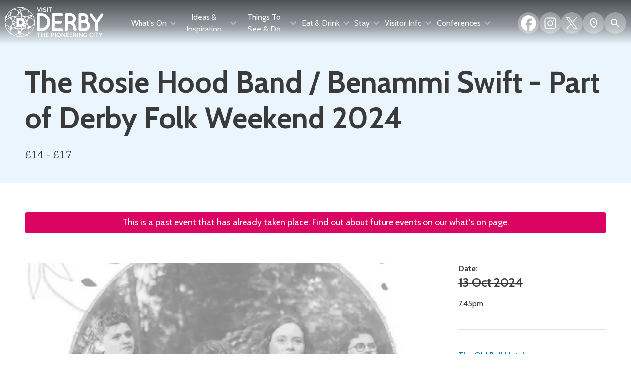

--- FILE ---
content_type: text/html; charset=UTF-8
request_url: https://www.visitderby.co.uk/events/the-rosie-hood-band-benammi-swift-part-of-derby-folk-weekend-2024
body_size: 31257
content:


<!DOCTYPE html>
<html lang="en" prefix="og: http://ogp.me/ns#">
<head>

    
    
<script src="https://cc.cdn.civiccomputing.com/9/cookieControl-9.x.min.js" type="text/javascript"></script>
<script>
    window.dataLayer = window.dataLayer || [];
    function gtag(){dataLayer.push(arguments);}
    gtag('js', new Date());

    var config = {
        apiKey: 'ca6c7e814b76e290a281e901a0a8589efbc9a56c',
        product: 'PRO',
        setInnerHTML: true,
        text : {
            notifyTitle: 'About cookies on this site',
            notifyDescription: 'This website uses cookies to improve your experience and analyse information on site performance and usage. Learn more about <a href="/privacy-and-cookies"> how we use cookies</a>.',
            accept: 'Allow all cookies',
            settings: 'Cookie settings',
            title: 'About cookies on this site',
            intro:  'Cookies used on the site are categorised into \'necessary\', \'analytical\' and \'marketing\'. You can read about each category and allow or deny some or all of them.',
            acceptSettings: 'Allow all cookies',
            necessaryTitle : 'Necessary cookies',
            necessaryDescription : 'Some cookies are required to provide core functionality. The website won\'t function properly without these cookies and they are enabled by default and cannot be disabled.',
            closeLabel: 'Save and close'
        },
        statement : {
            description: 'For more information see the Leisure, Culture and Tourism',
            name : 'Privacy notice',
            url: 'https://www.derby.gov.uk/site-info/privacy-notices/a-z/leisure-culture-tourism/',
            updated : '11/05/2021'
        },
        logConsent: false,
        necessaryCookies: ['CONCRETE5', 'ccmUserHash'],
        optionalCookies: [
            {
                name: 'analytics',
                label: 'Analytical cookies',
                description: 'Analytical cookies help us improve our website by collecting and reporting information on its usage. The cookies collect information in a way that does not directly identify anyone.',
                cookies: ['_ga', '_gid', '_gat', '__utma', '__utmt', '__utmb', '__utmc', '__utmz', '__utmv'],
                recommendedState: true,
                onAccept: function(){

                    gtag('consent', 'update', {'analytics_storage': 'granted'});

                    var gtagDimensions = {};

                    try {
                        if (customDimensions != undefined) {
                            for (var i = 0; i < customDimensions.length; i++) {
                                gtagDimensions[customDimensions[i].name] = customDimensions[i].value;
                            }
                        }
                        console.log(gtagDimensions);

                    }catch(e){}

                    gtag('config', 'UA-9219979-4', gtagDimensions);

                    // Google Tag Manager
                    (function(w,d,s,l,i){w[l]=w[l]||[];w[l].push({'gtm.start':
                            new Date().getTime(),event:'gtm.js'});var f=d.getElementsByTagName(s)[0],
                        j=d.createElement(s),dl=l!='dataLayer'?'&l='+l:'';j.async=true;j.src=
                        'https://www.googletagmanager.com/gtm.js?id='+i+dl;f.parentNode.insertBefore(j,f);
                    })(window,document,'script','dataLayer','GTM-NJTMWC8');


                    // Twitter Universal Website Code
                    !function(e,t,n,s,u,a){e.twq||(s=e.twq=function(){s.exe?s.exe.apply(s,arguments):s.queue.push(arguments);
                    },s.version='1.1',s.queue=[],u=t.createElement(n),u.async=!0,u.src='//static.ads-twitter.com/uwt.js',
                        a=t.getElementsByTagName(n)[0],a.parentNode.insertBefore(u,a))}(window,document,'script');
                    // Insert Twitter Pixel ID and Standard Event data below
                    twq('init','o32xh');
                    twq('track','PageView');


                    // Facebook Pixel
                    !function(f,b,e,v,n,t,s)
                    {if(f.fbq)return;n=f.fbq=function(){n.callMethod?
                        n.callMethod.apply(n,arguments):n.queue.push(arguments)};
                        if(!f._fbq)f._fbq=n;n.push=n;n.loaded=!0;n.version='2.0';
                        n.queue=[];t=b.createElement(e);t.async=!0;
                        t.src=v;s=b.getElementsByTagName(e)[0];
                        s.parentNode.insertBefore(t,s)}(window, document,'script',
                        'https://connect.facebook.net/en_US/fbevents.js');
                    fbq('init', '522356802300291');
                    fbq('track', 'PageView');


                    // Quantcast tag
                    window._qevents = window._qevents || [];
                    (function() {
                        var elem = document.createElement('script');
                        elem.src = (document.location.protocol == "https:" ? "https://secure" : "http://edge") + ".quantserve.com/quant.js";
                        elem.async = true;
                        elem.type = "text/javascript";
                        var scpt = document.getElementsByTagName('script')[0];
                        scpt.parentNode.insertBefore(elem, scpt);
                    })();

                    window._qevents.push({
                        "qacct": "p-_WTkSLNnNKv5m",
                        "labels": "_fp.event.PageView"
                    });
                },
                onRevoke: function(){
                    gtag('consent', 'update', {'analytics_storage': 'denied'});
                    window['ga-disable-UA-9219979-4'] = true;
                }
            },
            {
                name: 'marketing',
                label: 'Marketing Cookies',
                description: 'Marketing cookies are used to track visitors across websites. The intention is to display ads that are relevant and engaging for the individual user.',
                cookies: ['hubspotutk', '_fbp', '__qca', 'NID', 'ENID'],
                onAccept: function(){
                    gtag('consent', 'update', {'ad_storage': 'granted'});
                },
                onRevoke: function(){
                    gtag('consent', 'update', {'ad_storage': 'denied'});
                }
            }
        ],
        initialState: 'notify',
        rejectButton: false,
        notifyDismissButton: false,
        layout: 'popup',
        position: 'left',
        theme: 'light',
        settingsStyle: 'button',
        branding : {
            fontFamily: 'arial,helvetica,sans-serif',
            acceptBackground: '#005D50',
            acceptText: '#fff',
            toggleColor: '#a8a5a5',
            toggleBackground: '#BDBDBD',
            toggleText: '#000',
            removeAbout: true,
            fontSize: '0.95em'
        }
    };

    CookieControl.load( config );
</script>


    
<title>The Rosie Hood Band / Benammi Swift - Part of Derby Folk Weekend 2024 :: Visit Derby</title>

<meta http-equiv="content-type" content="text/html; charset=UTF-8"/>
<meta name="description" content="The concert will feature a set from each artist, and will run until 10.15pm (approx)"/>
<meta name="generator" content="Concrete CMS"/>
<meta name="theme-color" content="rgb(219, 4, 99)"/>
<link rel="shortcut icon" href="https://www.visitderby.co.uk/application/files/7616/7948/2220/favicon.ico" type="image/x-icon"/>
<link rel="icon" href="https://www.visitderby.co.uk/application/files/7616/7948/2220/favicon.ico" type="image/x-icon"/>
<link rel="canonical" href="https://www.visitderby.co.uk/events/the-rosie-hood-band-benammi-swift-part-of-derby-folk-weekend-2024">
<script type="text/javascript">
    var CCM_DISPATCHER_FILENAME = "/index.php";
    var CCM_CID = 3006;
    var CCM_EDIT_MODE = false;
    var CCM_ARRANGE_MODE = false;
    var CCM_IMAGE_PATH = "/updates/concrete-cms-9.1.3_remote_updater/concrete/images";
    var CCM_APPLICATION_URL = "https://www.visitderby.co.uk";
    var CCM_REL = "";
    var CCM_ACTIVE_LOCALE = "en_GB";
    var CCM_USER_REGISTERED = false;
</script>

<script type="text/javascript" src="/updates/concrete-cms-9.1.3_remote_updater/concrete/js/jquery.js?ccm_nocache=a7499bf22a4984b02af19343e348b45477098de2"></script>
<link href="/updates/concrete-cms-9.1.3_remote_updater/concrete/css/features/navigation/frontend.css?ccm_nocache=a7499bf22a4984b02af19343e348b45477098de2" rel="stylesheet" type="text/css" media="all">
<link href="/updates/concrete-cms-9.1.3_remote_updater/concrete/css/features/social/frontend.css?ccm_nocache=a7499bf22a4984b02af19343e348b45477098de2" rel="stylesheet" type="text/css" media="all">
<link href="/updates/concrete-cms-9.1.3_remote_updater/concrete/css/fontawesome/all.css?ccm_nocache=a7499bf22a4984b02af19343e348b45477098de2" rel="stylesheet" type="text/css" media="all">
<link href="/updates/concrete-cms-9.1.3_remote_updater/concrete/css/features/search/frontend.css?ccm_nocache=a7499bf22a4984b02af19343e348b45477098de2" rel="stylesheet" type="text/css" media="all">
<link href="/updates/concrete-cms-9.1.3_remote_updater/concrete/css/features/imagery/frontend.css?ccm_nocache=a7499bf22a4984b02af19343e348b45477098de2" rel="stylesheet" type="text/css" media="all">

    <!-- Meta & Opengraph -->
    <meta http-equiv="X-UA-Compatible" content="IE=edge">
    <meta name="viewport" content="width=device-width, initial-scale=1.0">
    <meta name="Author" content="Visit Derby" />

    <meta property="og:site_name" content="Visit Derby" />
    <meta property="og:title" content="The Rosie Hood Band / Benammi Swift - Part of Derby Folk Weekend 2024">
    <meta property="og:type" content="website">
    <meta property="og:url" content="https://www.visitderby.co.uk/events/the-rosie-hood-band-benammi-swift-part-of-derby-folk-weekend-2024" />
    <meta property="og:locale" content="en_GB" />
    <meta property="og:description" content="The concert will feature a set from each artist, and will run until 10.15pm (approx)" />    <!--    <meta property="og:image" content="image.png">-->


    <!-- Web Fonts -->
    <link rel="preconnect" href="https://fonts.googleapis.com">
    <link rel="preconnect" href="https://fonts.gstatic.com" crossorigin>
    <link href="https://fonts.googleapis.com/css2?family=Cabin:wght@400;600;700&display=swap" rel="stylesheet">

    <link rel="preconnect" href="https://use.typekit.net" crossorigin>
    <link rel="stylesheet" href="https://use.typekit.net/xzb6ifn.css">

    <link rel="stylesheet" href="/application/themes/visitderby/css/main.css?v=1763388465">
    <link rel="stylesheet" href="/application/themes/visitderby/css/print.css" media="print">


    <script src='https://api.mapbox.com/mapbox-gl-js/v2.13.0/mapbox-gl.js'></script>
    <link href='https://api.mapbox.com/mapbox-gl-js/v2.13.0/mapbox-gl.css' rel='stylesheet' />

    <script src="/application/themes/visitderby/js/in-view.min.js"></script>



    <script>
        var map;

        $(document).ready(function()
        {
            var $siteWrapper = $('.siteWrapper');
            var $body = $('body');

            var flickityResizeTimeout = false;

            var scheduleFlickityResize = function(){
                if(flickityResizeTimeout){
                    clearTimeout(flickityResizeTimeout);
                }
                flickityResizeTimeout = setTimeout(function(){
                    $carousel.flickity('resize');
                    // $tablinks.flickity('resize');
                    if(map){
                        map.resize();
                    }
                }, 300);
            }


            let doAction = function(e){
                return (e.type!="keydown" || e.keyCode == 13 || e.keyCode == 32 || e.type == "click" );
            }


            // ---------------------------------------------------------------------------------------------
            // Search
            // ---------------------------------------------------------------------------------------------


            var showSearch= function(){
                $body.addClass('search--active');
                $('.searchPanel').attr('aria-hidden', false).find('input').attr('inert', null);
                document.getElementById("query").focus();
            }

            var hideSearch = function(){
                $body.removeClass('search--active');
                $('.searchPanel').attr('aria-hidden', true).find('input').attr('inert');
            };

            $('.searchToggle').bind("click keydown", function(e) {
                if(doAction(e)) {
                    if($body.hasClass('search--active')){
                        hideSearch();
                    }else{
                        showSearch();
                    }
                }
            });

            $('body').on('focusin', function(e){
                if($body.hasClass('search--active')) {
                    if ($(e.target).closest('.searchPanel').length == 0) {
                        hideSearch();
                    }
                }
            });


            // ---------------------------------------------------------------------------------------------
            // Close Billboard ad
            // ---------------------------------------------------------------------------------------------

            $('.ad-close').bind("click", function()
            {
                $body.removeClass('ad--open');
            });


            // ---------------------------------------------------------------------------------------------
            // Fixed Header on Scroll
            // ---------------------------------------------------------------------------------------------

            function fixNavigation()
            {
                var scrollTop = $(window).scrollTop();

                if (scrollTop > 90)
                {
                    $($body).addClass('header--on');
                }
                else
                {
                    $($body).removeClass('header--on');
                }
            }

            $(window).scroll(fixNavigation);
            fixNavigation();


            // ---------------------------------------------------------------------------------------------
            // Primary navigation
            // ---------------------------------------------------------------------------------------------

            var header = $('.siteHeader');
            var fullOverlay = $('#full-overlay');
            var allSubNavs = $('.sub-nav');
            var allSubNavParents = $('.has-sub-menu');


            var allDropdowns = $('.nav--main li.has-sub-menu');

            $('.hamburger').bind("click", function()
            {
                $($body).toggleClass('menu--active');
            });



            $('.nav--main a.has-sub-menu-link').on('mouseover focus', function(e)
            {
                e.stopImmediatePropagation();
                e.stopPropagation();

                if(!$('body').hasClass('menu--active'))
                {
                    var ancestors = $(this).parentsUntil('.nav--main', 'li.has-sub-menu');
                    ancestors.addClass('panel-active');
                    allDropdowns.not(ancestors).removeClass('panel-active');
                }
            });
            $('.sub-nav').on('mouseleave', function()
            {
                $(this).parent('.has-sub-menu').removeClass('panel-active');
            });


            $('.nav-arrow').bind("click keydown", function(e)
            {
                if($('body').hasClass('menu--active'))
                {
                    if (doAction(e))
                    {
                        var ancestors = $(this).parentsUntil('.nav--main', 'li.has-sub-menu');
                        ancestors.addClass('panel-active');
                        allDropdowns.not(ancestors).removeClass('panel-active');
                    }
                }
            });

            $('.sub-nav__header').bind("click keydown", function(e) {
                if(doAction(e)) {
                    $(this).closest('.panel-active').removeClass('panel-active');
                }
            });


            $('body').on('focus', '.mainWrapper', function(e){
                allDropdowns.removeClass('panel-active');
                $('body').removeClass('menu--active');
            });

                        $('body').bind("keydown", function(e) {
                if (e.keyCode == 27)
                {
                    allDropdowns.removeClass('panel-active');
                    $('body').removeClass('menu--active').removeClass('map--small').removeClass('map--large').removeClass('search--active');
                    $('body').addClass('map--hidden');
                    $('#mapContainer').attr('aria-hidden', true);
                }
            });


            // ---------------------------------------------------------------------------------------------
            // Listing Menu sliders
            // ---------------------------------------------------------------------------------------------

            var $carousel = $('.listingMenu--slider, .squareImgs--slider');

            $($carousel).flickity({
                // options
                cellSelector: ".listing",
                cellAlign: "left",
                contain: true,
                autoPlay: false,
                pauseAutoPlayOnHover: false,
                groupCells: true,
                prevNextButtons: true,
                pageDots: false
            });

            $('.listingMenu--slider .listing').attr('aria-hidden','false');
            $('.squareImgs--slider .listing').attr('aria-hidden','false');


            // ---------------------------------------------------------------------------------------------
            // Map functionality
            // ---------------------------------------------------------------------------------------------

            var mapLoaded = false;
            var markers = [];
            var bounds = [];

            var loadMap = function(){
                if(!mapLoaded){

                    mapLoaded = true;
                        mapboxgl.accessToken = 'pk.eyJ1IjoiYmluYXJ5Zm9sZDQiLCJhIjoiY2t3eGc1OWo5MGRpYzJ2cTFpMHZpcWp4YSJ9.PavdxJxionzfV2WKZo5D6w';
                        map = new mapboxgl.Map({
                            container: 'mapInner', // container ID
                            style: 'mapbox://styles/binaryfold4/cl9y1vrqq00js14o28sws923p', // style URL
                            center: [-1.4781599, 52.9157807], // starting position [lng, lat]
                            zoom: 14, // starting zoom
                        });

                    var primaryMarkers = [];

                    $('.listing__address[data-location]').each(function(){
                        var href = $(this).attr('href');
                        var coords = $(this).data('location');
                        var id = $(this).data('id');

                        // var popupHtml = $(this).html();
                        var popupHtml = this.outerHTML;

                        // create the popup
                        const popup = new mapboxgl.Popup({ offset: 25 });

                        popup.setHTML(popupHtml);

                        // Create a default Marker and add it to the map.
                        let marker = new mapboxgl.Marker(
                            {
                                color: "#DB0463",
                                scale: 1.25
                            }
                        ).setLngLat(coords).setPopup(popup).addTo(map);

                        marker.metadata = id;
                        markers.push(marker);
                        primaryMarkers.push(marker);
                    });

                    $('.listing[data-location],.listingLink[data-location]').each(function(){
                        var href = $(this).attr('href');
                        var coords = $(this).data('location');
                        var id = $(this).data('id');

                        var popupHtml = this.outerHTML;

                        // create the popup
                        const popup = new mapboxgl.Popup({ offset: 25 });
                        popup.setHTML(popupHtml);

                        // Create a default Marker and add it to the map.
                        let marker = new mapboxgl.Marker()
                            .setLngLat(coords)
                            .setPopup(popup)
                            .addTo(map);

                        marker.metadata = id;
                        markers.push(marker);
                    });

                    bounds =  new mapboxgl.LngLatBounds();
                    if(primaryMarkers.length){
                        primaryMarkers.forEach(function(marker){
                            bounds.extend(marker.getLngLat());

                            let markerDiv = marker.getElement();
                            markerDiv.addEventListener('focusin', function() {
                                map.jumpTo({
                                    center: marker.getLngLat(),
                                    zoom: 14,
                                });
                            });
                        });
                    }
                    else{
                        markers.forEach(function(marker){
                            bounds.extend(marker.getLngLat());

                            let markerDiv = marker.getElement();
                            markerDiv.addEventListener('focusin', function() {
                                map.jumpTo({
                                    center: marker.getLngLat(),
                                    zoom: 14,
                                });
                            });
                        });
                    }

                    map.fitBounds(bounds, {padding: 100, maxZoom: 16});


                    inView('.listingLink')
                        .on('enter', function(el){

                            console.log('.listingLink in view');
                            var ids = [$(el).data('id')];

                            map.flyTo({center: $(el).data('location'), zoom: 16});

                            for(var i = 0; i<markers.length; i++){
                                let thisMarker = markers[i];
                                if(ids.includes(thisMarker.metadata)){
                                    if(!thisMarker.getPopup().isOpen()){
                                        thisMarker.togglePopup();
                                    }
                                }
                                else{
                                    if(thisMarker.getPopup().isOpen()){
                                        thisMarker.togglePopup();
                                    }
                                }
                            }

                            // let coords = markers.filter(function(m) {
                            //     // console.log( m);
                            //     return
                            // });
                            //
                            // $(coords).each(function(){
                            //
                            // })
                            //
                            // console.log('got markers ' + coords.length);
                            //
                            // if(coords.length) {
                            //     var bounds = new mapboxgl.LngLatBounds();
                            //
                            //     coords.forEach(function (point) {
                            //         bounds.extend(point);
                            //     });
                            //
                            //     map.fitBounds(bounds, {padding: 150});
                            // }
                        })
                        .on('exit', function(el){

                        });

                    inView('.listingMenu')
                        .on('enter', function(el){

                            var ids =[];

                            $(el).find('.listing[data-location]').each(function(){
                                var id = $(this).data('id');
                                ids.push(id);
                            });
                            //
                            // console.log('entered [' + el.id + ')');
                            // console.log(ids);

                            let coords = markers.filter(function(m) {
                                return ids.includes(m.metadata);
                            }).map(function(m){
                                return m.getLngLat();
                            });

                            if(coords.length) {
                                bounds = new mapboxgl.LngLatBounds();
                                coords.forEach(function (el) {
                                    bounds.extend(el);
                                });

                                map.fitBounds(bounds, {padding: 100});
                            }
                        })
                        .on('exit', function(el){

                        });
                }
            }

            $siteWrapper.on('click', '.mapToggle', function(e){
                e.stopImmediatePropagation();
                if($body.hasClass('map--small') || $body.hasClass('map--large')){
                    $body.removeClass('map--small map--large').addClass('map--hidden');
                    $('#mapContainer').attr('aria-hidden', true);
                }
                else{
                    loadMap();
                    $body.addClass('map--small').removeClass('map--hidden');
                    scheduleFlickityResize();
                    $('#mapContainer').attr('aria-hidden', false);
                }
            });

            $('.mapBtn--close').bind("click", function()
            {
                $body.removeClass('map--small').removeClass('map--large').addClass('map--hidden');
                scheduleFlickityResize();
                $('#mapContainer').attr('aria-hidden', true);
            });

            $('.mapBtn--enlarge').bind("click", function()
            {
                loadMap();
                $body.removeClass('map--small').addClass('map--large');
                scheduleFlickityResize();
            });

            $('.mapBtn--shrink').bind("click", function()
            {
                $body.removeClass('map--large').addClass('map--small');
                scheduleFlickityResize();
            });

            $('body').on('focusin', '.mapboxgl-marker', function(e){

            });

        });

        // $(document).on('focusin focusout', '.searchPanel', function(e) {
        //     // Use setTimeout to wait for the focus change to complete
        //     setTimeout(function() {
        //         if (!$(document.activeElement).closest('.searchPanel').length) {
        //             $('body').removeClass('search--active');
        //         }
        //     }, 0);
        // });


    </script>

        <script>
        $(window).scroll(function()
        {
            if ($(this).scrollTop() > 300 )
            {
                $('.scrollTop:hidden').stop(true, true).fadeIn();
            } else
            {
                $('.scrollTop').stop(true, true).fadeOut();
            }
        });

        $(function(){
            $(".scrollTop").click(function()
            {
                $("html,body").animate({scrollTop:$(".ccm-page").offset().top},"1000");
                return false;
            })
        });
    </script>

    <link rel="stylesheet" href="/application/themes/visitderby/plugins/flickity/flickity.min.css" media="screen">
    <script src="/application/themes/visitderby/plugins/flickity/flickity.pkgd.min.js" defer></script>

    <!-- Mixpanel -->
    <script type="text/javascript">
        (function(f,b){if(!b.__SV){var e,g,i,h;window.mixpanel=b;b._i=[];b.init=function(e,f,c){function g(a,d){var b=d.split(".");2==b.length&&(a=a[b[0]],d=b[1]);a[d]=function(){a.push([d].concat(Array.prototype.slice.call(arguments,0)))}}var a=b;"undefined"!==typeof c?a=b[c]=[]:c="mixpanel";a.people=a.people||[];a.toString=function(a){var d="mixpanel";"mixpanel"!==c&&(d+="."+c);a||(d+=" (stub)");return d};a.people.toString=function(){return a.toString(1)+".people (stub)"};i="disable time_event track track_pageview track_links track_forms track_with_groups add_group set_group remove_group register register_once alias unregister identify name_tag set_config reset opt_in_tracking opt_out_tracking has_opted_in_tracking has_opted_out_tracking clear_opt_in_out_tracking start_batch_senders people.set people.set_once people.unset people.increment people.append people.union people.track_charge people.clear_charges people.delete_user people.remove".split(" ");
            for(h=0;h<i.length;h++)g(a,i[h]);var j="set set_once union unset remove delete".split(" ");a.get_group=function(){function b(c){d[c]=function(){call2_args=arguments;call2=[c].concat(Array.prototype.slice.call(call2_args,0));a.push([e,call2])}}for(var d={},e=["get_group"].concat(Array.prototype.slice.call(arguments,0)),c=0;c<j.length;c++)b(j[c]);return d};b._i.push([e,f,c])};b.__SV=1.2;e=f.createElement("script");e.type="text/javascript";e.async=!0;e.src="undefined"!==typeof MIXPANEL_CUSTOM_LIB_URL?nMIXPANEL_CUSTOM_LIB_URL:"file:"===f.location.protocol&&"//cdn.mxpnl.com/libs/mixpanel-2-latest.min.js".match(/^\/\//)?"https://cdn.mxpnl.com/libs/mixpanel-2-latest.min.js":"//cdn.mxpnl.com/libs/mixpanel-2-latest.min.js";g=f.getElementsByTagName("script")[0];g.parentNode.insertBefore(e,g)}})(document,window.mixpanel||[]);
    </script>


</head>
<body class="map--hidden ">


<div class="ccm-page ccm-page-id-3006 page-type-event page-template-event">

    
    <div class="siteWrapper">
<header class="siteHeader">
    <div class="header-wrapper">

        <a href="#contentContainer" class="skiptocontent">Skip to main content</a>

        <a href="/" class="siteLogo" aria-label="Visit Derby logo">
            <svg xmlns="http://www.w3.org/2000/svg" width="1978.94" height="607.16"  viewBox="0 0 1978.94 607.16">
                <g class="siteLogo__icon">
                    <path d="M596.42,306.26s0-.04,0-.06c0-.02,0-.04,0-.06-.03-138.16-94.02-254.35-221.54-288.18-.75-10.04-9.11-17.95-19.34-17.95-7.57,0-14.11,4.34-17.31,10.66-13.1-1.76-26.45-2.68-40.03-2.68C177,7.98,72.69,80.3,26.05,184.14c-.37-.02-.73-.05-1.11-.05-10.72,0-19.41,8.68-19.41,19.41,0,6.22,2.94,11.74,7.49,15.29C4.56,246.43,0,275.78,0,306.19c0,164.7,133.51,298.21,298.21,298.21,47.35,0,92.12-11.06,131.89-30.7,3.51,3.52,8.37,5.69,13.73,5.7,10.72,0,19.41-8.69,19.41-19.41,0-1.72-.24-3.37-.66-4.96,80.63-53.36,133.82-144.85,133.85-248.77M455.33,544.39c-3.22-2.38-7.19-3.8-11.51-3.8-10.72,0-19.4,8.68-19.41,19.4,0,.54.04,1.07.08,1.6-3.08.48-6.26.75-9.58.75-25.01.1-56.69-14.06-89.88-39.92.13-.58.25-1.16.38-1.75,2.57-12.05,4.91-26.06,6.97-41.7,12.99-14.41,25.82-30.23,38.26-47.29,21-2.24,41.11-5.44,60.08-9.49,15.28,6.32,29.15,11.49,41.3,15.35,1.82,12.99,2.73,25.3,2.73,36.75,0,20.07-2.82,37.44-8.33,51.19-2.96,7.38-6.67,13.69-11.11,18.92M154.28,555.49c-10.71-6.19-18.77-16.25-24.3-30.02-5.51-13.74-8.34-31.12-8.32-51.19,0-6.96.33-14.24,1-21.8,9.88-.91,17.61-9.2,17.62-19.32,0-.35-.04-.7-.06-1.05,7.95-2.89,16.46-6.21,25.45-9.93,18.97,4.03,39.09,7.22,60.09,9.46,12.45,17.07,25.28,32.89,38.27,47.31.54,4.06,1.09,8.01,1.66,11.85.85,5.69,1.74,11.11,2.66,16.27-5.99,3.3-10.06,9.67-10.06,17.01,0,2.49.49,4.86,1.34,7.05-28.87,20.3-56.08,31.29-78.12,31.2-10.19,0-19.25-2.25-27.22-6.84M85.03,435.33c-2.72,0-4.78-.33-5.98-.76-1.24-.46-1.46-.82-1.54-.95-.06-.12-.15-.28-.15-.82-.06-1.18.83-4.13,3.25-7.91,3.56-5.69,10.14-13.19,19.21-21.82,6.11,2.34,12.45,4.57,18.99,6.69-.31,1.42-.57,2.83-.86,4.24-9.32,1.41-16.46,9.41-16.49,19.12-6.73,1.48-12.3,2.22-16.43,2.21M93.02,389.18c-26.08-11.04-47-24.15-61.16-38.34-14.17-14.23-21.5-29.22-21.51-44.62,0-.01,0-.02,0-.03,0,0,0-.02,0-.03.01-15.41,7.34-30.4,21.51-44.63,14.96-15.02,37.5-28.78,65.69-40.21.07.07.15.14.22.21,9.36,8.52,20.71,17.89,33.72,27.87,5.99,18.45,13.27,37.47,21.83,56.79-8.56,19.31-15.84,38.32-21.83,56.77-1.12.86-2.23,1.72-3.33,2.57-11.73,9.11-22,17.66-30.62,25.52-1.52-.61-3.04-1.23-4.53-1.86M91.67,201.16c-4.93-5.23-8.68-9.87-11.06-13.67-2.43-3.78-3.31-6.73-3.25-7.91,0-.55.09-.7.15-.81l-4.48-2.59,4.48,2.59c.08-.13.31-.49,1.54-.95,1.2-.43,3.26-.77,5.98-.76,6.68-.03,17.1,1.93,30.11,5.77,1.03,6.47,2.24,13.07,3.67,19.8-6.55,2.12-12.86,4.36-18.98,6.7-3-2.86-5.73-5.58-8.17-8.17M154.28,56.89c7.97-4.6,17.03-6.84,27.22-6.85,25.01-.1,56.7,14.06,89.88,39.92-.12.58-.25,1.16-.38,1.75-2.57,12.05-4.91,26.06-6.97,41.7-12.99,14.41-25.82,30.23-38.26,47.3-21,2.24-41.11,5.44-60.08,9.48-15.28-6.33-29.15-11.49-41.3-15.35-1.82-12.99-2.73-25.3-2.72-36.75,0-.18,0-.35,0-.53,8.45-2.1,14.71-9.71,14.71-18.81,0-7.66-4.44-14.26-10.88-17.41,1.22-5.17,2.71-10,4.49-14.44,5.52-13.77,13.59-23.83,24.3-30.02M299.26,51.79c1.22.77,3.35,3.3,5.39,7.46,3.01,5.97,6.05,15.09,8.85,26.7-3.91,3.17-7.83,6.48-11.76,9.93-1.18,1.04-2.36,2.09-3.53,3.15-1.18-1.06-2.36-2.11-3.54-3.15-3.93-3.45-7.85-6.76-11.76-9.93,1.63-6.76,3.33-12.67,5.08-17.62,2.21-6.3,4.53-11.04,6.58-13.83,1.02-1.4,1.94-2.28,2.58-2.71.66-.44.91-.44,1.06-.45.14,0,.39,0,1.05.45M442.15,56.89c10.7,6.19,18.77,16.25,24.3,30.02,5.51,13.74,8.33,31.12,8.33,51.18,0,11.44-.91,23.75-2.73,36.75-12.13,3.86-26,9.02-41.29,15.34-18.97-4.03-39.09-7.22-60.08-9.47-8.83-12.11-17.86-23.59-27-34.39,2.11-3.11,3.35-6.86,3.35-10.9,0-9.94-7.48-18.12-17.12-19.26-1.51-9.54-3.13-18.31-4.86-26.21,33.18-25.86,64.87-40.02,89.88-39.92,10.19,0,19.25,2.25,27.22,6.85M504.6,177.54c.24,6.06,3.24,11.39,7.79,14.79-3.77,4.86-9.1,10.61-15.8,16.99-6.11-2.34-12.44-4.58-18.99-6.69,1.44-6.74,2.65-13.33,3.68-19.8,9.21-2.72,17.12-4.49,23.32-5.28M479.53,398.24c-1.4.47-2.8.94-4.22,1.4-1.52-6.37-3.23-12.84-5.1-19.39,3.97,3.19,7.74,6.29,11.28,9.3-1.25,2.56-1.97,5.43-1.97,8.47,0,.07,0,.14,0,.21M298.21,499.27c-8.12-7.67-16.25-15.97-24.34-24.84-1.56-12.23-2.96-25.46-4.16-39.54,9.38.38,18.89.59,28.51.59,9.62,0,19.12-.21,28.5-.59-1.2,14.08-2.6,27.31-4.16,39.54-8.09,8.87-16.22,17.17-24.34,24.83M288.61,508.05c-2.92-1.99-6.42-3.19-10.19-3.33-.71-4-1.4-8.2-2.07-12.54,4.74,4.89,9.49,9.61,14.24,14.11-.66.59-1.32,1.18-1.98,1.76M128.26,415.23c.17-.8.31-1.58.48-2.38,1.39.42,2.8.83,4.21,1.23,4.93,1.41,9.98,2.75,15.11,4.04-3.82,1.48-7.53,2.88-11.11,4.18-2.12-3.14-5.14-5.61-8.69-7.08M131.01,402.73c2.59-10.87,5.71-22.07,9.35-33.52,6.89-5.24,14.26-10.66,22.04-16.22,3.39,2.9,7.78,4.66,12.6,4.66,1.25,0,2.47-.13,3.65-.36,2.47,4.51,5.01,9.03,7.61,13.54,4.8,8.33,9.73,16.45,14.75,24.38-9.91,4.65-19.46,8.96-28.54,12.87-2.63,1.14-5.22,2.24-7.78,3.3-11.73-2.57-22.98-5.46-33.68-8.66M298.21,113.11c4.23,3.99,8.46,8.17,12.69,12.49-1.7,2.88-2.69,6.23-2.69,9.82,0,9.66,7.06,17.64,16.29,19.13.79,7.36,1.53,15.01,2.21,22.93-9.38-.38-18.89-.59-28.5-.59s-19.12.2-28.51.59c1.2-14.08,2.6-27.31,4.16-39.54,8.09-8.87,16.23-17.17,24.35-24.84M380.34,212.86c-12.75,6.13-26.05,12.79-39.74,19.92-.67-15.43-1.55-30.27-2.62-44.38,9.15.53,18.17,1.23,27.02,2.11,5.19,7.23,10.31,14.69,15.34,22.34M378.74,192.04c12.07,1.47,23.8,3.26,35.16,5.35-7.77,3.41-15.82,7.08-24.13,10.99-3.63-5.55-7.31-11.01-11.03-16.34M405.43,350.23c-10.72,0-19.4,8.69-19.41,19.41,0,5.02,1.92,9.58,5.05,13.02-1.68,2.72-3.37,5.42-5.07,8.09-14.34-6.87-29.39-14.44-44.95-22.6.43-11.93,8.76-19.55,8.93-32.06,10.75-6.41,13.2-17.45,23.32-23.79,14.85,9.39,28.92,18.65,42.05,27.63-1.87,3.58-3.77,7.18-5.73,10.77-1.35-.3-2.75-.47-4.19-.47M164.65,306.19c3.66-8.11,7.56-16.27,11.67-24.46,11.69,7.98,24.1,16.16,37.13,24.46-9.03,5.75-17.75,11.44-26.15,17.05-3.35-2.75-7.63-4.41-12.31-4.41-1.45,0-2.87.18-4.23.48-2.1-4.39-4.14-8.76-6.11-13.12M355.82,320.02c0,6.5-19.71,19.96-19.78,26.34-5.5,3.25-11.48,3.62-17.12,6.87-5.63,3.26-9.46-4.08-15.03-.95-5.56-3.14-23.92,2.9-29.55-.35-5.63-3.25-4.13-23.14-9.63-26.4-.07-6.39-.11-12.83-.11-19.34s.04-12.95.11-19.34c5.5-3.25,4.34-19.62,9.98-22.88,5.64-3.25,17.96.34,23.53-2.79,5.56,3.13,21.85-.46,27.49,2.79,5.63,3.26,21.85,24.4,27.35,27.65.07,6.39,2.77,21.88,2.77,28.39M298.21,255.66c-10.93-6.1-21.69-11.96-32.24-17.55.71-17.56,1.68-34.38,2.9-50.23,9.64-.41,19.42-.63,29.32-.63h.03c9.91,0,19.69.22,29.34.63,1.22,15.85,2.19,32.67,2.91,50.23-10.55,5.59-21.32,11.45-32.25,17.55M254.45,280.92c-10.75,6.41-21.21,12.81-31.33,19.15-14.85-9.39-28.92-18.65-42.04-27.62,4.47-8.56,9.17-17.15,14.13-25.73,4.95-8.58,10.04-16.95,15.22-25.1,14.34,6.87,29.39,14.44,44.95,22.6-.43,11.93-.74,24.19-.92,36.7M194.4,338.24c0-2.3-.42-4.49-1.15-6.53,9.54-6.37,19.52-12.86,29.89-19.41,10.12,6.34,20.57,12.74,31.32,19.15.18,12.51.49,24.77.92,36.7-15.57,8.16-30.61,15.72-44.95,22.59-5.18-8.15-10.27-16.51-15.22-25.09-2.5-4.33-4.92-8.64-7.3-12.97,3.97-3.55,6.49-8.7,6.49-14.45M298.22,356.72c10.93,6.1,21.69,11.95,32.24,17.55-.71,17.56-1.69,34.38-2.91,50.23-9.65.41-19.43.63-29.34.63-9.91,0-19.69-.22-29.34-.63-1.22-15.85-2.19-32.67-2.91-50.23,10.56-5.59,21.32-11.44,32.26-17.55M382.97,306.19c13.03-8.3,25.44-16.48,37.12-24.46,4.11,8.19,8.01,16.35,11.68,24.46-3.66,8.11-7.56,16.27-11.68,24.46-11.69-7.98-24.1-16.16-37.12-24.46M373.29,300.08c-10.12-6.34-20.57-12.74-31.32-19.15-.18-12.51-.49-24.77-.92-36.7,15.57-8.17,30.61-15.72,44.95-22.6,5.18,8.15,10.26,16.51,15.22,25.09,4.96,8.58,9.66,17.16,14.12,25.72-13.12,8.98-27.2,18.24-42.05,27.63M337.14,178.01c-.72-8.49-1.5-16.68-2.35-24.56.34-.13.67-.28,1-.43,7.09,8.37,14.11,17.17,21.03,26.37-6.49-.55-13.05-1.01-19.68-1.38M259.28,178c-6.62.37-13.19.82-19.67,1.38,7.3-9.72,14.73-18.99,22.22-27.78-.92,8.43-1.78,17.24-2.55,26.4M258.45,188.41c-1.06,14.12-1.95,28.95-2.62,44.39-13.7-7.13-26.99-13.8-39.75-19.93,5.03-7.66,10.15-15.12,15.33-22.34,8.86-.88,17.88-1.58,27.03-2.12M206.66,208.39c-8.31-3.91-16.36-7.57-24.12-10.98,11.35-2.08,23.08-3.88,35.13-5.34-3.72,5.33-7.39,10.78-11.02,16.33M201.01,217.16c-5.02,7.93-9.95,16.06-14.76,24.39-4.81,8.33-9.38,16.67-13.74,24.98-11.58-8.08-22.34-15.9-32.15-23.36-3.64-11.45-6.76-22.65-9.35-33.52,1.58-.47,3.17-.94,4.78-1.4,9.25-2.65,18.9-5.07,28.89-7.26,11.37,4.76,23.53,10.18,36.33,16.17M128.74,199.54c-.95-4.48-1.77-8.87-2.53-13.22,6.77,2.26,14.08,4.92,21.87,7.95-6.61,1.66-13.07,3.41-19.34,5.28M167.74,275.81c-2.99,5.92-5.88,11.84-8.64,17.73-4.76-11.19-9.07-22.25-12.94-33.13,6.84,5.02,14.04,10.16,21.59,15.4M161.64,324.18c-3.72,3.53-6.06,8.52-6.06,14.06,0,2.16.37,4.23,1.03,6.17-3.57,2.55-7.05,5.07-10.45,7.55,3.87-10.88,8.18-21.94,12.94-33.13.83,1.78,1.69,3.56,2.54,5.34M206.66,403.99c3.63,5.56,7.31,11.01,11.03,16.35-12.07-1.47-23.81-3.27-35.16-5.35,7.77-3.41,15.82-7.08,24.13-10.99M216.09,399.51c12.76-6.13,26.05-12.79,39.74-19.92.67,15.43,1.55,30.27,2.62,44.38-9.15-.53-18.17-1.23-27.02-2.11-5.19-7.23-10.31-14.69-15.34-22.35M259.28,434.38c.77,9.15,1.63,17.97,2.55,26.4-7.49-8.79-14.92-18.06-22.23-27.79,6.49.55,13.05,1.01,19.68,1.38M337.14,434.38c6.63-.37,13.19-.83,19.67-1.38-7.3,9.72-14.73,18.99-22.22,27.78.93-8.43,1.78-17.25,2.55-26.4M337.97,423.97c1.06-14.12,1.95-28.96,2.62-44.39,13.7,7.13,27,13.8,39.75,19.93-5.04,7.66-10.15,15.12-15.34,22.35-8.86.88-17.88,1.58-27.03,2.11M389.77,403.99c8.3,3.91,16.36,7.57,24.12,10.99-11.35,2.08-23.08,3.88-35.14,5.35,3.71-5.33,7.39-10.78,11.02-16.33M395.42,395.22c1.47-2.32,2.93-4.66,4.38-7.01,1.78.54,3.67.84,5.63.84,10.72,0,19.4-8.69,19.41-19.41,0-5.56-2.35-10.56-6.1-14.1,1.76-3.23,3.49-6.46,5.18-9.7,11.58,8.08,22.34,15.9,32.15,23.36,3.64,11.45,6.76,22.66,9.35,33.53-1.58.47-3.17.94-4.78,1.4-9.25,2.65-18.89,5.07-28.89,7.26-11.37-4.77-23.53-10.18-36.33-16.18M467.69,412.84c.95,4.48,1.77,8.87,2.53,13.22-6.78-2.26-14.08-4.91-21.87-7.95,6.61-1.65,13.07-3.41,19.34-5.27M428.68,336.57c2.99-5.92,5.88-11.84,8.64-17.73,4.76,11.19,9.08,22.26,12.94,33.13-6.84-5.02-14.04-10.16-21.58-15.4M428.68,275.81c7.54-5.24,14.74-10.38,21.58-15.4-3.87,10.88-8.18,21.94-12.94,33.13-2.76-5.89-5.65-11.8-8.64-17.73M423.91,266.53c-4.36-8.32-8.93-16.65-13.74-24.98-4.81-8.33-9.74-16.46-14.76-24.39,9.9-4.64,19.45-8.96,28.53-12.87,2.63-1.13,5.22-2.23,7.78-3.3,11.73,2.57,22.98,5.46,33.68,8.66-2.58,10.87-5.71,22.07-9.34,33.52-9.81,7.46-20.57,15.28-32.15,23.36M448.36,194.26c7.79-3.03,15.09-5.68,21.86-7.94-.76,4.35-1.59,8.74-2.53,13.22-1.4-.41-2.8-.82-4.21-1.23-4.93-1.41-9.98-2.76-15.11-4.05M475.3,212.75c4.35,1.42,8.59,2.9,12.73,4.41-5.35,4.73-11.32,9.74-17.83,14.97,1.87-6.55,3.58-13.02,5.1-19.39M319.69,117.73c-.46.21-.92.42-1.36.67-4.16-4.25-8.32-8.36-12.49-12.31.91-.82,1.83-1.64,2.74-2.45,2.48-2.19,4.96-4.32,7.43-6.39,1.29,6.31,2.52,13.14,3.68,20.48M287.84,103.64c.92.8,1.83,1.63,2.74,2.45-4.75,4.5-9.5,9.22-14.23,14.11,1.27-8.27,2.63-15.95,4.06-22.95,2.47,2.07,4.95,4.2,7.43,6.39M121.11,212.74c1.52,6.37,3.24,12.84,5.11,19.39-6.53-5.24-12.49-10.25-17.84-14.98,4.14-1.52,8.38-2.99,12.73-4.41M126.22,380.25c-1.87,6.55-3.58,13.02-5.1,19.39-4.35-1.42-8.58-2.9-12.73-4.42,5.35-4.73,11.32-9.74,17.84-14.97M297.1,524.09c0-2.91-.66-5.66-1.81-8.14.98-.86,1.95-1.73,2.92-2.61,1.18,1.06,2.35,2.11,3.53,3.15,3.93,3.45,7.85,6.76,11.76,9.93-1.63,6.76-3.33,12.68-5.08,17.63-2.21,6.3-4.53,11.04-6.58,13.82-1.02,1.4-1.94,2.29-2.58,2.72-.66.43-.91.44-1.05.44-.14,0-.4,0-1.06-.44-1.22-.78-3.34-3.3-5.39-7.46-1.59-3.16-3.19-7.2-4.76-12.02,6.01-3.3,10.09-9.68,10.09-17.02M308.58,508.74c-.91-.81-1.83-1.63-2.74-2.45,4.75-4.5,9.49-9.22,14.23-14.11-1.28,8.27-2.63,15.95-4.06,22.95-2.47-2.07-4.95-4.2-7.43-6.39M477.61,409.76c1.62-.52,3.2-1.07,4.79-1.6,3.41,5.56,9.53,9.27,16.53,9.27,3.37,0,6.55-.86,9.32-2.38,3.24,3.68,5.78,7,7.57,9.84,2.43,3.78,3.31,6.73,3.25,7.91,0,.54-.09.7-.16.83-.07.12-.29.48-1.53.93-1.2.43-3.26.77-5.98.76-6.68.02-17.1-1.93-30.11-5.77-1.03-6.48-2.23-13.07-3.68-19.8M498.93,378.62c-3.92,0-7.56,1.17-10.61,3.17-7.02-5.96-14.84-12.25-23.39-18.81-5.99-18.46-13.27-37.47-21.83-56.79,8.56-19.31,15.84-38.32,21.83-56.77,1.12-.86,2.23-1.72,3.33-2.57,11.73-9.11,22-17.66,30.61-25.52,1.52.62,3.05,1.23,4.54,1.86,26.09,11.04,47,24.15,61.16,38.34,14.19,14.24,21.51,29.24,21.52,44.66,0,15.42-7.33,30.42-21.52,44.65-12.34,12.39-29.84,23.92-51.42,34-3.54-3.82-8.59-6.22-14.22-6.23M583.57,268.11c-3.33-4.79-7.23-9.43-11.69-13.88-15.57-15.55-37.67-29.26-64.78-40.69,1.83-1.8,3.56-3.56,5.17-5.27,4.1-4.34,7.5-8.37,10.19-12.15.5.04,1,.08,1.51.08,10.72,0,19.41-8.69,19.41-19.41,0-10.72-8.69-19.41-19.41-19.41-7.09,0-13.28,3.82-16.66,9.5-6.79.5-14.94,2.13-24.44,4.74,1.46-11.72,2.23-22.94,2.24-33.52,0-21.02-2.91-39.63-9.06-55.03-.67-1.67-1.38-3.3-2.13-4.9,9.8,7.56,19.11,15.73,27.85,24.47,43.64,43.65,73.31,101.2,81.81,165.47M336.22,20.83c.73,10.05,9.09,17.98,19.33,17.99,7.58,0,14.13-4.36,17.33-10.69,12.04,3.23,23.76,7.21,35.12,11.9-26.07,2.2-55.37,16.08-85.58,38.95-1.35-5.19-2.77-9.9-4.24-14.08-2.43-6.86-4.98-12.34-7.98-16.48-1.51-2.06-3.15-3.82-5.12-5.17-1.95-1.34-4.34-2.25-6.87-2.24-2.53,0-4.93.9-6.88,2.24-3.66,2.56-6.29,6.41-8.82,11.37-3.11,6.23-5.92,14.4-8.51,24.36-30.21-22.87-59.5-36.75-85.58-38.95,33.83-13.97,70.9-21.69,109.79-21.7,12.88,0,25.57.86,38,2.5M24.94,222.9c10.72,0,19.4-8.69,19.41-19.41,0-6.66-3.36-12.53-8.47-16.02,14.41-31.77,34.41-60.47,58.77-84.84,8.74-8.74,18.05-16.9,27.85-24.46-.74,1.6-1.46,3.22-2.13,4.89-2.04,5.11-3.72,10.58-5.06,16.37-9.95.84-17.75,9.16-17.76,19.33,0,8.75,5.8,16.14,13.76,18.56,0,.26-.01.51-.01.77.01,10.58.78,21.8,2.24,33.52-11.48-3.16-21-4.89-28.52-4.91-3.49,0-6.6.37-9.42,1.35-2.79.97-5.46,2.75-7.05,5.52-1.08,1.86-1.55,3.98-1.54,5.99.06,4.55,1.96,8.76,4.85,13.43,3.84,6.06,9.72,12.89,17.46,20.52-.11.04-.23.09-.33.14-26.94,11.42-48.94,25.05-64.44,40.55-4.45,4.45-8.35,9.09-11.68,13.88,2.05-15.55,5.35-30.7,9.79-45.36.76.09,1.52.15,2.3.15M12.86,344.28c3.33,4.79,7.23,9.43,11.68,13.88,15.57,15.55,37.68,29.26,64.78,40.69-1.82,1.8-3.56,3.56-5.17,5.27-5.24,5.55-9.36,10.61-12.29,15.25-2.89,4.66-4.78,8.88-4.84,13.43,0,2.03.46,4.14,1.54,5.99,1.6,2.78,4.27,4.56,7.06,5.53,2.83.99,5.93,1.35,9.42,1.35,5.38-.02,11.79-.91,19.19-2.56,1.95,3.25,4.81,5.88,8.24,7.53-.75,8.17-1.14,16.07-1.15,23.65,0,21.02,2.91,39.63,9.06,55.03.67,1.67,1.39,3.3,2.13,4.89-9.8-7.56-19.11-15.73-27.85-24.47-43.64-43.64-73.31-101.2-81.8-165.46M188.42,572.36c23.71-2,50.08-13.66,77.39-32.95,3.09,2.4,6.92,3.87,11.09,4.04.45,1.39.89,2.75,1.35,4.04,2.43,6.86,4.97,12.34,7.97,16.48,1.51,2.06,3.15,3.82,5.12,5.17,1.95,1.34,4.34,2.25,6.88,2.24h.04c2.52,0,4.9-.91,6.84-2.24,3.67-2.56,6.3-6.41,8.82-11.37,3.11-6.23,5.92-14.4,8.51-24.36,30.21,22.87,59.51,36.75,85.58,38.95-33.83,13.97-70.9,21.7-109.79,21.7s-75.96-7.73-109.79-21.7M473.91,534.21c.75-1.6,1.47-3.23,2.14-4.9,6.15-15.4,9.06-34.01,9.06-55.03,0-10.58-.78-21.8-2.24-33.53,11.48,3.17,21,4.89,28.52,4.91,3.49,0,6.59-.37,9.42-1.35,2.79-.97,5.46-2.75,7.05-5.53,1.07-1.86,1.55-3.96,1.54-5.99-.06-4.55-1.95-8.76-4.84-13.43-2.26-3.58-5.25-7.42-8.9-11.55,1.69-2.88,2.67-6.22,2.68-9.8,0-1.37-.15-2.7-.42-3.99,22.2-10.41,40.52-22.44,53.96-35.88,4.46-4.45,8.36-9.09,11.69-13.88-8.5,64.26-38.16,121.82-81.81,165.46-8.74,8.74-18.05,16.91-27.85,24.47"
                          fill="currentColor"/>
                    <path d="M310.64,218.93h-79.35v176.78h79.35c48.82,0,88.39-39.57,88.39-88.39s-39.57-88.4-88.39-88.4M313.15,346.51h-35.18v-78.37h35.18c21.64,0,39.18,17.54,39.18,39.18s-17.54,39.18-39.18,39.18"
                          fill="currentColor"/>
                </g>
                <g class="siteLogo__visit">
                    <path d="M716.85,10.01c2.08,0,3.89.69,5.43,2.06,1.54,1.37,2.31,3.1,2.31,5.18,0,1.08-.25,2.2-.75,3.37l-30.81,72.1c-.75,1.66-1.81,2.89-3.18,3.68-1.37.79-2.77,1.19-4.18,1.19-1.33-.08-2.62-.52-3.87-1.31-1.25-.79-2.2-1.93-2.87-3.43l-30.81-72.35c-.25-.5-.42-1.02-.5-1.56-.08-.54-.12-1.06-.12-1.56,0-2.41.87-4.26,2.62-5.55,1.75-1.29,3.41-1.93,4.99-1.93,3.16,0,5.45,1.62,6.86,4.87l27.32,64.24-4.37.12,25.07-64.37c1.41-3.16,3.7-4.74,6.86-4.74Z"
                          fill="currentColor"/>
                    <path d="M753.27,89.97c0,2.16-.79,3.97-2.37,5.43-1.58,1.45-3.41,2.18-5.49,2.18-2.33,0-4.2-.73-5.61-2.18-1.42-1.45-2.12-3.26-2.12-5.43V17.87c0-2.16.75-3.97,2.25-5.43,1.5-1.45,3.41-2.18,5.74-2.18,2,0,3.76.73,5.3,2.18,1.54,1.46,2.31,3.26,2.31,5.43v72.1Z"
                          fill="currentColor"/>
                    <path d="M800.05,98.83c-5.82,0-11.06-.73-15.72-2.18-4.66-1.45-9.11-4.01-13.35-7.67-1.08-.91-1.91-1.95-2.5-3.12-.58-1.16-.87-2.33-.87-3.49,0-1.91.69-3.6,2.06-5.05,1.37-1.45,3.1-2.18,5.18-2.18,1.58,0,2.99.5,4.24,1.5,3.16,2.58,6.3,4.53,9.42,5.86,3.12,1.33,6.96,2,11.54,2,3.08,0,5.9-.48,8.48-1.43,2.58-.95,4.66-2.25,6.24-3.87,1.58-1.62,2.37-3.47,2.37-5.55,0-2.49-.75-4.62-2.25-6.36-1.5-1.75-3.78-3.22-6.86-4.43-3.08-1.2-6.99-2.14-11.73-2.81-4.49-.66-8.44-1.68-11.85-3.06-3.41-1.37-6.26-3.12-8.55-5.24-2.29-2.12-4.01-4.62-5.18-7.49-1.17-2.87-1.75-6.09-1.75-9.67,0-5.41,1.39-10.02,4.18-13.85,2.78-3.82,6.55-6.74,11.29-8.73,4.74-2,9.98-2.99,15.72-2.99,5.41,0,10.42.81,15.03,2.43s8.38,3.68,11.29,6.18c2.41,1.91,3.62,4.12,3.62,6.61,0,1.83-.71,3.49-2.12,4.99-1.42,1.5-3.08,2.25-4.99,2.25-1.25,0-2.37-.37-3.37-1.12-1.33-1.16-3.12-2.26-5.36-3.31-2.25-1.04-4.62-1.91-7.11-2.62-2.49-.71-4.82-1.06-6.99-1.06-3.58,0-6.59.46-9.04,1.37-2.45.92-4.3,2.16-5.55,3.74-1.25,1.58-1.87,3.41-1.87,5.49,0,2.49.73,4.55,2.18,6.17,1.45,1.62,3.56,2.91,6.3,3.87,2.74.96,6.03,1.81,9.86,2.56,4.99.92,9.38,2,13.16,3.24,3.78,1.25,6.92,2.85,9.42,4.8,2.49,1.96,4.37,4.41,5.61,7.36,1.25,2.95,1.87,6.55,1.87,10.79,0,5.41-1.5,10.06-4.49,13.97-2.99,3.91-6.92,6.9-11.79,8.98-4.87,2.08-10.13,3.12-15.78,3.12Z"
                          fill="currentColor"/>
                    <path d="M862.05,89.97c0,2.16-.79,3.97-2.37,5.43-1.58,1.45-3.41,2.18-5.49,2.18-2.33,0-4.2-.73-5.61-2.18-1.42-1.45-2.12-3.26-2.12-5.43V17.87c0-2.16.75-3.97,2.25-5.43,1.5-1.45,3.41-2.18,5.74-2.18,2,0,3.76.73,5.3,2.18,1.54,1.46,2.31,3.26,2.31,5.43v72.1Z"
                          fill="currentColor"/>
                    <path d="M882.76,24.6c-2.16,0-3.97-.66-5.43-2-1.46-1.33-2.18-3.08-2.18-5.24s.73-3.89,2.18-5.18c1.45-1.29,3.26-1.93,5.43-1.93h55.39c2.16,0,3.97.67,5.43,2,1.45,1.33,2.18,3.08,2.18,5.24s-.73,3.89-2.18,5.18c-1.46,1.29-3.26,1.93-5.43,1.93h-55.39ZM910.32,97.58c-2.33,0-4.24-.73-5.74-2.18-1.5-1.45-2.25-3.26-2.25-5.43V17.62h16.22v72.35c0,2.16-.77,3.97-2.31,5.43-1.54,1.45-3.51,2.18-5.93,2.18Z"
                          fill="currentColor"/>
                </g>
                <g class="siteLogo__derby">
                    <path d="M644.83,452.35V152.74c0-15.74,12.19-27.93,27.93-27.93h59.92c98.01,0,177.23,79.73,177.23,177.23s-79.22,178.25-177.23,178.25h-59.92c-15.74,0-27.93-12.7-27.93-27.93ZM701.2,423.92h31.48c67.03-.51,120.86-54.34,120.86-121.88s-53.83-120.86-120.86-120.86h-31.48v242.74Z"
                          fill="currentColor"/>
                    <path d="M939.88,452.35V152.74c0-15.74,12.19-27.93,27.93-27.93h166.06c14.73,0,27.93,12.19,27.93,27.93s-13.2,28.44-27.93,28.44h-137.62v92.93h118.32c15.23,0,27.93,13.2,27.93,27.93,0,15.74-12.7,28.44-27.93,28.44h-118.32v93.44h137.62c14.73,0,27.93,12.69,27.93,28.44s-13.2,27.93-27.93,27.93h-164.53c-1.02,0-1.02-.51-1.02-.51l-.51.51c-15.74,0-27.93-12.7-27.93-27.93Z"
                          fill="currentColor"/>
                    <path d="M1441.59,438.14c5.08,14.73-3.05,30.47-17.77,35.55-2.03.51-6.09,1.52-11.17,1.52h-.51c-5.08,0-12.7-1.02-19.8-5.59-6.6-4.06-12.19-10.66-16.25-17.77-7.11-14.73-10.66-33.01-10.66-60.94-.51-9.65-2.54-16.25-6.09-21.84-3.05-5.59-9.14-10.66-15.23-14.73-10.66-7.11-23.87-11.17-28.44-12.19h-59.92v110.2c0,15.23-12.7,27.93-28.44,27.93s-27.93-12.7-27.93-27.93V152.74c0-15.74,12.19-27.93,27.93-27.93h90.9c60.43,0,108.67,48.75,108.67,109.18,0,33.52-15.23,62.97-39.61,83.28,6.6,5.08,12.7,11.17,17.77,18.79,10.16,14.73,16.76,33.52,16.76,54.84-.51,15.23,1.01,24.88,2.03,29.96,8.12,2.54,14.73,8.63,17.77,17.27ZM1370.5,233.99c0-29.45-23.36-52.81-52.31-52.81h-62.46v104.61h62.46c28.95,0,52.31-23.36,52.31-51.8Z"
                          fill="currentColor"/>
                    <path d="M1479.17,452.35V152.74c0-15.74,12.7-27.93,27.93-27.93h72.11c53.32,0,96.49,43.17,96.49,96.49,0,21.84-7.11,41.64-19.3,57.89,30.47,19.3,51.29,53.32,51.29,91.92,0,60.43-48.75,109.18-108.67,109.18h-89.88c-.51,0-.51-.51-.51-.51-1.02,0-1.02.51-1.52.51-15.23,0-27.93-12.7-27.93-27.93ZM1535.54,262.43h43.67c22.34,0,40.12-18.79,40.12-41.13s-17.77-40.12-40.12-40.12h-43.67v81.25ZM1535.54,423.92h63.48c28.95-.51,52.31-23.36,52.31-52.81s-23.36-51.8-52.31-52.31h-63.48v105.12Z"
                          fill="currentColor"/>
                    <path d="M1968.2,172.54l-104.1,142.7v137.11c0,15.74-12.19,27.93-27.93,27.93-14.73,0-27.93-12.19-27.93-27.93v-137.11l-103.09-142.7c-9.65-12.19-7.11-29.45,5.59-38.59,12.7-9.14,29.96-6.6,38.6,6.09l86.84,118.83,86.84-118.83c9.65-12.7,26.91-15.23,39.1-6.09,12.19,9.14,14.73,26.41,6.09,38.59Z"
                          fill="currentColor"/>
                </g>
                <g class="siteLogo__subtext">
                    <path d="M656.53,534.05c-2.16,0-3.97-.66-5.43-2-1.46-1.33-2.18-3.08-2.18-5.24s.73-3.89,2.18-5.18c1.45-1.29,3.26-1.93,5.43-1.93h55.39c2.16,0,3.97.67,5.43,2,1.45,1.33,2.18,3.08,2.18,5.24s-.73,3.89-2.18,5.18c-1.46,1.29-3.26,1.93-5.43,1.93h-55.39ZM684.1,607.03c-2.33,0-4.24-.73-5.74-2.18-1.5-1.45-2.25-3.26-2.25-5.43v-72.35h16.22v72.35c0,2.16-.77,3.97-2.31,5.43-1.54,1.45-3.51,2.18-5.93,2.18Z"
                          fill="currentColor"/>
                    <path d="M740.61,519.71c2,0,3.76.73,5.3,2.18,1.54,1.46,2.31,3.26,2.31,5.43v72.1c0,2.16-.79,3.97-2.37,5.43-1.58,1.45-3.41,2.18-5.49,2.18-2.33,0-4.2-.73-5.61-2.18-1.42-1.45-2.12-3.26-2.12-5.43v-72.1c0-2.16.75-3.97,2.25-5.43,1.5-1.45,3.41-2.18,5.74-2.18ZM740.23,556.01h55.64v14.35h-55.64v-14.35ZM795.87,519.71c2.33,0,4.2.73,5.61,2.18,1.41,1.46,2.12,3.26,2.12,5.43v72.1c0,2.16-.73,3.97-2.18,5.43-1.46,1.45-3.39,2.18-5.8,2.18-2,0-3.76-.73-5.3-2.18-1.54-1.45-2.31-3.26-2.31-5.43v-72.1c0-2.16.79-3.97,2.37-5.43,1.58-1.45,3.41-2.18,5.49-2.18Z"
                          fill="currentColor"/>
                    <path d="M829.93,519.71h41.79c2.16,0,3.97.69,5.43,2.06,1.45,1.37,2.18,3.14,2.18,5.3s-.73,3.76-2.18,5.05c-1.46,1.29-3.27,1.93-5.43,1.93h-34.93l1.12-2.12v24.33l-1-1h29.19c2.16,0,3.97.69,5.43,2.06,1.45,1.37,2.18,3.14,2.18,5.3s-.73,3.76-2.18,5.05c-1.46,1.29-3.26,1.93-5.43,1.93h-28.82l.62-1v25.2l-1-1.12h34.8c2.16,0,3.97.73,5.43,2.18,1.45,1.46,2.18,3.14,2.18,5.05,0,2.08-.73,3.78-2.18,5.11-1.46,1.33-3.27,2-5.43,2h-41.79c-2.16,0-3.97-.73-5.43-2.18-1.46-1.45-2.18-3.26-2.18-5.43v-72.1c0-2.16.73-3.97,2.18-5.43,1.45-1.45,3.26-2.18,5.43-2.18Z"
                          fill="currentColor"/>
                    <path d="M964.65,519.71c4.32,0,8.38,1.25,12.16,3.74,3.78,2.5,6.84,5.86,9.17,10.11,2.33,4.24,3.49,8.98,3.49,14.22s-1.17,9.86-3.49,14.1c-2.33,4.24-5.39,7.63-9.17,10.17-3.79,2.54-7.84,3.8-12.16,3.8h-22.95l1.25-2.25v25.82c0,2.16-.67,3.97-2,5.43-1.33,1.45-3.08,2.18-5.24,2.18s-3.78-.73-5.11-2.18c-1.33-1.45-2-3.26-2-5.43v-72.1c0-2.16.73-3.97,2.18-5.43,1.45-1.45,3.26-2.18,5.43-2.18h28.44ZM964.65,561.62c1.58,0,3.12-.66,4.62-2,1.5-1.33,2.74-3.06,3.74-5.18,1-2.12,1.5-4.34,1.5-6.67s-.5-4.66-1.5-6.74c-1-2.08-2.25-3.76-3.74-5.05-1.5-1.29-3.04-1.93-4.62-1.93h-23.2l1.5-2.25v31.81l-1.37-2h23.08Z"
                          fill="currentColor"/>
                    <path d="M1019.42,599.42c0,2.16-.79,3.97-2.37,5.43-1.58,1.45-3.41,2.18-5.49,2.18-2.33,0-4.2-.73-5.61-2.18-1.42-1.45-2.12-3.26-2.12-5.43v-72.1c0-2.16.75-3.97,2.25-5.43,1.5-1.45,3.41-2.18,5.74-2.18,2,0,3.76.73,5.3,2.18,1.54,1.46,2.31,3.26,2.31,5.43v72.1Z"
                          fill="currentColor"/>
                    <path d="M1118.47,563.37c0,6.24-1.04,12.06-3.12,17.46-2.08,5.41-5.01,10.17-8.8,14.28-3.78,4.12-8.28,7.34-13.47,9.67-5.2,2.33-10.88,3.49-17.03,3.49s-11.81-1.16-16.97-3.49c-5.16-2.33-9.63-5.55-13.41-9.67-3.79-4.12-6.72-8.88-8.79-14.28-2.08-5.41-3.12-11.23-3.12-17.46s1.04-12.06,3.12-17.46c2.08-5.4,5.01-10.17,8.79-14.28,3.78-4.12,8.25-7.34,13.41-9.67,5.16-2.33,10.81-3.49,16.97-3.49s11.83,1.17,17.03,3.49c5.2,2.33,9.69,5.55,13.47,9.67,3.78,4.12,6.72,8.88,8.8,14.28,2.08,5.41,3.12,11.23,3.12,17.46ZM1102.25,563.37c0-5.57-1.12-10.62-3.37-15.16-2.25-4.53-5.32-8.13-9.23-10.79-3.91-2.66-8.44-3.99-13.6-3.99s-9.69,1.33-13.6,3.99c-3.91,2.66-6.97,6.24-9.17,10.73-2.2,4.49-3.31,9.57-3.31,15.22s1.1,10.62,3.31,15.16c2.2,4.53,5.26,8.13,9.17,10.79,3.91,2.66,8.44,3.99,13.6,3.99s9.69-1.33,13.6-3.99c3.91-2.66,6.99-6.26,9.23-10.79,2.25-4.53,3.37-9.58,3.37-15.16Z"
                          fill="currentColor"/>
                    <path d="M1199.05,519.71c2,0,3.62.67,4.87,2,1.25,1.33,1.87,2.99,1.87,4.99v72.73c0,2.16-.73,3.97-2.18,5.43-1.46,1.45-3.27,2.18-5.43,2.18-1.08,0-2.18-.19-3.31-.56-1.12-.37-1.98-.89-2.56-1.56l-49.03-62.25,3.24-2v59.38c0,2-.65,3.66-1.93,4.99-1.29,1.33-2.97,2-5.05,2s-3.62-.66-4.87-2c-1.25-1.33-1.87-2.99-1.87-4.99v-72.73c0-2.16.73-3.97,2.18-5.43,1.45-1.45,3.26-2.18,5.43-2.18,1.16,0,2.37.23,3.62.69,1.25.46,2.16,1.14,2.74,2.06l47.53,60.63-2.12,1.5v-57.88c0-2,.62-3.66,1.87-4.99,1.25-1.33,2.91-2,4.99-2Z"
                          fill="currentColor"/>
                    <path d="M1232.11,519.71h41.79c2.16,0,3.97.69,5.43,2.06,1.45,1.37,2.18,3.14,2.18,5.3s-.73,3.76-2.18,5.05c-1.46,1.29-3.27,1.93-5.43,1.93h-34.93l1.12-2.12v24.33l-1-1h29.19c2.16,0,3.97.69,5.43,2.06,1.45,1.37,2.18,3.14,2.18,5.3s-.73,3.76-2.18,5.05c-1.45,1.29-3.26,1.93-5.43,1.93h-28.82l.62-1v25.2l-1-1.12h34.8c2.16,0,3.97.73,5.43,2.18,1.45,1.46,2.18,3.14,2.18,5.05,0,2.08-.73,3.78-2.18,5.11-1.46,1.33-3.27,2-5.43,2h-41.79c-2.16,0-3.97-.73-5.43-2.18s-2.18-3.26-2.18-5.43v-72.1c0-2.16.73-3.97,2.18-5.43,1.45-1.45,3.26-2.18,5.43-2.18Z"
                          fill="currentColor"/>
                    <path d="M1303.46,519.71h41.79c2.16,0,3.97.69,5.43,2.06,1.45,1.37,2.18,3.14,2.18,5.3s-.73,3.76-2.18,5.05c-1.46,1.29-3.27,1.93-5.43,1.93h-34.93l1.12-2.12v24.33l-1-1h29.19c2.16,0,3.97.69,5.43,2.06,1.45,1.37,2.18,3.14,2.18,5.3s-.73,3.76-2.18,5.05c-1.45,1.29-3.26,1.93-5.43,1.93h-28.82l.62-1v25.2l-1-1.12h34.8c2.16,0,3.97.73,5.43,2.18,1.45,1.46,2.18,3.14,2.18,5.05,0,2.08-.73,3.78-2.18,5.11-1.46,1.33-3.27,2-5.43,2h-41.79c-2.16,0-3.97-.73-5.43-2.18s-2.18-3.26-2.18-5.43v-72.1c0-2.16.73-3.97,2.18-5.43,1.45-1.45,3.26-2.18,5.43-2.18Z"
                          fill="currentColor"/>
                    <path d="M1376.19,607.03c-2.33,0-4.41-.73-6.24-2.18-1.83-1.45-2.74-3.26-2.74-5.43v-72.1c0-2.16.73-3.97,2.18-5.43s3.26-2.18,5.43-2.18h35.93c4.32,0,8.38,1.14,12.16,3.43,3.78,2.29,6.84,5.45,9.17,9.48,2.33,4.04,3.49,8.67,3.49,13.91,0,3.16-.65,6.24-1.93,9.23-1.29,2.99-3.04,5.7-5.24,8.11-2.2,2.41-4.68,4.28-7.42,5.61l.12-2.87c2.33,1.25,4.26,2.73,5.8,4.43,1.54,1.71,2.74,3.54,3.62,5.49.87,1.95,1.39,4.05,1.56,6.3.33,2.08.56,3.91.69,5.49.12,1.58.37,2.91.75,3.99.37,1.08,1.1,1.91,2.18,2.5,1.83,1.08,2.97,2.64,3.43,4.68.46,2.04-.02,3.85-1.43,5.43-.92,1.08-2.08,1.77-3.49,2.06-1.42.29-2.83.29-4.24,0-1.42-.29-2.58-.69-3.49-1.18-1.42-.83-2.83-2.06-4.24-3.68-1.42-1.62-2.56-3.8-3.43-6.55-.87-2.74-1.31-6.28-1.31-10.6,0-1.41-.25-2.72-.75-3.93-.5-1.2-1.21-2.25-2.12-3.12-.92-.87-2.08-1.54-3.49-2-1.42-.46-3.08-.69-4.99-.69h-25.2l1.87-2.87v27.07c0,2.16-.58,3.97-1.75,5.43-1.17,1.45-2.79,2.18-4.87,2.18ZM1381.05,562.37h29.07c1.5,0,2.95-.69,4.37-2.06,1.41-1.37,2.58-3.24,3.49-5.61.91-2.37,1.37-4.97,1.37-7.8,0-3.66-.98-6.72-2.93-9.17-1.96-2.45-4.05-3.68-6.3-3.68h-28.82l1.5-3.99v35.3l-1.75-2.99Z"
                          fill="currentColor"/>
                    <path d="M1468.5,599.42c0,2.16-.79,3.97-2.37,5.43-1.58,1.45-3.41,2.18-5.49,2.18-2.33,0-4.2-.73-5.61-2.18-1.42-1.45-2.12-3.26-2.12-5.43v-72.1c0-2.16.75-3.97,2.25-5.43,1.5-1.45,3.41-2.18,5.74-2.18,2,0,3.76.73,5.3,2.18,1.54,1.46,2.31,3.26,2.31,5.43v72.1Z"
                          fill="currentColor"/>
                    <path d="M1553.45,519.71c2,0,3.62.67,4.87,2,1.25,1.33,1.87,2.99,1.87,4.99v72.73c0,2.16-.73,3.97-2.18,5.43-1.46,1.45-3.27,2.18-5.43,2.18-1.08,0-2.18-.19-3.31-.56-1.12-.37-1.98-.89-2.56-1.56l-49.03-62.25,3.24-2v59.38c0,2-.65,3.66-1.93,4.99-1.29,1.33-2.97,2-5.05,2s-3.62-.66-4.86-2c-1.25-1.33-1.87-2.99-1.87-4.99v-72.73c0-2.16.73-3.97,2.18-5.43,1.45-1.45,3.26-2.18,5.43-2.18,1.16,0,2.37.23,3.62.69,1.25.46,2.16,1.14,2.74,2.06l47.53,60.63-2.12,1.5v-57.88c0-2,.62-3.66,1.87-4.99,1.25-1.33,2.91-2,4.99-2Z"
                          fill="currentColor"/>
                    <path d="M1620.06,608.28c-6.32,0-12.22-1.16-17.71-3.49s-10.31-5.55-14.47-9.67c-4.16-4.12-7.42-8.88-9.79-14.28-2.37-5.41-3.56-11.23-3.56-17.46s1.19-12.06,3.56-17.46c2.37-5.4,5.63-10.17,9.79-14.28,4.16-4.12,8.98-7.34,14.47-9.67,5.49-2.33,11.39-3.49,17.71-3.49,3.91,0,7.69.42,11.35,1.25,3.66.83,7.03,2.08,10.11,3.74,1.25.67,2.18,1.56,2.81,2.68.62,1.12.94,2.27.94,3.43,0,2-.67,3.79-2,5.36-1.33,1.58-3.04,2.37-5.12,2.37-.67,0-1.35-.08-2.06-.25-.71-.17-1.39-.42-2.06-.75-2.08-.91-4.28-1.62-6.61-2.12-2.33-.5-4.78-.75-7.36-.75-5.41,0-10.33,1.35-14.78,4.05-4.45,2.7-7.98,6.32-10.6,10.85-2.62,4.53-3.93,9.54-3.93,15.03s1.31,10.4,3.93,14.97c2.62,4.57,6.15,8.21,10.6,10.91,4.45,2.7,9.38,4.05,14.78,4.05,2.5,0,5.24-.25,8.23-.75,2.99-.5,5.45-1.16,7.36-2l-1.12,3.74v-21.33l2.12,1.87h-13.85c-2.16,0-3.97-.71-5.43-2.12-1.46-1.41-2.18-3.2-2.18-5.36s.73-3.95,2.18-5.36c1.45-1.41,3.26-2.12,5.43-2.12h20.46c2.16,0,3.95.73,5.36,2.18,1.41,1.46,2.12,3.27,2.12,5.43v26.45c0,1.66-.4,3.04-1.18,4.12-.79,1.08-1.68,1.95-2.68,2.62-3.83,2.33-8,4.18-12.54,5.55-4.53,1.37-9.29,2.06-14.28,2.06Z"
                          fill="currentColor"/>
                    <path d="M1761.78,523.95c2.16,1.08,3.43,2.79,3.8,5.11.37,2.33-.23,4.45-1.81,6.36-1.08,1.5-2.48,2.33-4.18,2.5-1.71.17-3.43-.17-5.18-1-2-.91-4.1-1.62-6.3-2.12-2.2-.5-4.51-.75-6.92-.75-4.49,0-8.5.71-12.04,2.12-3.54,1.42-6.55,3.43-9.04,6.05-2.5,2.62-4.39,5.72-5.68,9.29-1.29,3.58-1.93,7.53-1.93,11.85,0,5.07.73,9.48,2.18,13.22,1.45,3.74,3.47,6.86,6.05,9.36,2.58,2.5,5.61,4.35,9.11,5.55,3.49,1.21,7.28,1.81,11.35,1.81,2.25,0,4.49-.21,6.74-.62,2.25-.42,4.41-1.16,6.49-2.25,1.75-.83,3.47-1.12,5.18-.87,1.7.25,3.14,1.12,4.3,2.62,1.66,2.08,2.26,4.22,1.81,6.42-.46,2.2-1.73,3.81-3.81,4.8-2.16,1.08-4.39,1.98-6.67,2.68-2.29.71-4.6,1.25-6.92,1.62-2.33.37-4.7.56-7.11.56-5.99,0-11.66-.96-17.03-2.87-5.36-1.91-10.15-4.74-14.35-8.48-4.2-3.74-7.51-8.42-9.92-14.04-2.41-5.61-3.62-12.12-3.62-19.52,0-6.4,1.1-12.31,3.31-17.71,2.2-5.41,5.32-10.08,9.36-14.03,4.03-3.95,8.79-7.03,14.28-9.23,5.49-2.2,11.48-3.31,17.96-3.31,3.66,0,7.24.42,10.73,1.25,3.49.83,6.78,2.04,9.86,3.62Z"
                          fill="currentColor"/>
                    <path d="M1794.46,599.42c0,2.16-.79,3.97-2.37,5.43-1.58,1.45-3.41,2.18-5.49,2.18-2.33,0-4.2-.73-5.61-2.18-1.42-1.45-2.12-3.26-2.12-5.43v-72.1c0-2.16.75-3.97,2.25-5.43,1.5-1.45,3.41-2.18,5.74-2.18,2,0,3.76.73,5.3,2.18,1.54,1.46,2.31,3.26,2.31,5.43v72.1Z"
                          fill="currentColor"/>
                    <path d="M1815.17,534.05c-2.16,0-3.97-.66-5.43-2-1.45-1.33-2.18-3.08-2.18-5.24s.73-3.89,2.18-5.18c1.45-1.29,3.26-1.93,5.43-1.93h55.39c2.16,0,3.97.67,5.43,2,1.45,1.33,2.18,3.08,2.18,5.24s-.73,3.89-2.18,5.18c-1.45,1.29-3.26,1.93-5.43,1.93h-55.39ZM1842.74,607.03c-2.33,0-4.24-.73-5.74-2.18-1.5-1.45-2.25-3.26-2.25-5.43v-72.35h16.22v72.35c0,2.16-.77,3.97-2.31,5.43-1.54,1.45-3.51,2.18-5.93,2.18Z"
                          fill="currentColor"/>
                    <path d="M1948.15,519.33c1.91,0,3.64.73,5.18,2.18,1.54,1.46,2.31,3.31,2.31,5.55,0,.75-.11,1.52-.31,2.31-.21.79-.56,1.56-1.06,2.31l-28.32,40.54,2.25-8.61v35.8c0,2.16-.73,3.97-2.18,5.43-1.46,1.45-3.14,2.18-5.05,2.18-2.08,0-3.85-.73-5.3-2.18-1.46-1.45-2.18-3.26-2.18-5.43v-34.8l1,3.99-26.95-35.8c-.83-1.08-1.42-2.12-1.75-3.12-.33-1-.5-1.91-.5-2.74,0-2.25.87-4.07,2.62-5.49,1.75-1.41,3.53-2.12,5.36-2.12,2.33,0,4.37,1.16,6.11,3.49l23.95,33.06-3.49-.5,22.08-32.31c1.75-2.49,3.82-3.74,6.24-3.74Z"
                          fill="currentColor"/>
                </g>
            </svg>
        </a>

        <button class="hamburger" aria-labelledby="menuLabel">
            <span id="symbol"></span>
            <span id="menuLabel">
                <span id="menuText">Menu</span>
                <span id="closeText">Close</span>
            </span>
        </button>

        <div class="nav-main__wrap">
            <div class="nav-main__inner">

                

    <nav class="nav--main" aria-label="Main navigation"><ul><li class="nav--first has-sub-menu nav-item-228"><a href="https://www.visitderby.co.uk/whats-on" class="has-sub-menu-link menu-item">What&#039;s On</a><span class="nav-arrow" role="link" tabindex="0">Show section links</span><div class="sub-nav"><div class="sub-nav__inner"><div class="sub-nav__header" role="link" tabindex="0">Back</div><div class="sub-nav__cta">

    

        <div class="squareImgs squareImgs--grid ">

            
                <div class="listing"
                                    >
                    <a href="https://www.visitderby.co.uk/ideas-and-inspiration/articles/february-half-term" class="nav-link nav-first" >
                        <img src="https://ik.imagekit.io/l2o8gnuspz/vd/application/files/8217/3634/4614/Multiethnic_girls_in_outerwear_on_meadow_in_park_free_to_use_crediy_pexels_eren_li7169611.jpg?tr=w-390,h-390" width="390" height="390" alt="Multiethnic girls in outerwear on meadow in park " loading="lazy" />                        
                        <span class="nav-text">

                                                            <span class="nav-author">By Visit Derby</span>
                            
                            <span class="nav-title">February Half-Term</span>

                        </span>

                        
                    </a>
                </div>

                
        </div>
        
</div><div class="sub-nav__menu"><ul><li class="menu-item--all"><a href="https://www.visitderby.co.uk/whats-on" class="menu-item">See all What&#039;s On</a></li><li class="nav--first nav-item-320"><a href="https://www.visitderby.co.uk/whats-on/today" class=" menu-item">Today</a><span class="nav-arrow" role="link" tabindex="0">Show section links</span></li><li class="nav-item-308"><a href="https://www.visitderby.co.uk/whats-on/this-week" class=" menu-item">This Week</a><span class="nav-arrow" role="link" tabindex="0">Show section links</span></li><li class="nav-item-309"><a href="https://www.visitderby.co.uk/whats-on/this-month" class=" menu-item">This Month</a><span class="nav-arrow" role="link" tabindex="0">Show section links</span></li><li class="nav-item-311"><a href="https://www.visitderby.co.uk/whats-on/top-events" class=" menu-item">Top Events for 2026</a><span class="nav-arrow" role="link" tabindex="0">Show section links</span></li><li class="nav-item-894"><a href="https://www.visitderby.co.uk/ideas-and-inspiration/school-holidays" class=" menu-item">School Holidays</a><span class="nav-arrow" role="link" tabindex="0">Show section links</span></li></ul></div></div></div></li><li class="has-sub-menu nav-item-300"><a href="https://www.visitderby.co.uk/ideas-and-inspiration" class="has-sub-menu-link menu-item">Ideas &amp; Inspiration</a><span class="nav-arrow" role="link" tabindex="0">Show section links</span><div class="sub-nav"><div class="sub-nav__inner"><div class="sub-nav__header" role="link" tabindex="0">Back</div><div class="sub-nav__cta">

    

        <div class="squareImgs squareImgs--grid ">

            
                <div class="listing"
                                    >
                    <a href="https://www.visitderby.co.uk/ideas-and-inspiration/articles/february-half-term" class="nav-link nav-first" >
                        <img src="https://ik.imagekit.io/l2o8gnuspz/vd/application/files/8217/3634/4614/Multiethnic_girls_in_outerwear_on_meadow_in_park_free_to_use_crediy_pexels_eren_li7169611.jpg?tr=w-390,h-390" width="390" height="390" alt="Multiethnic girls in outerwear on meadow in park " loading="lazy" />                        
                        <span class="nav-text">

                                                            <span class="nav-author">By Visit Derby</span>
                            
                            <span class="nav-title">February Half-Term</span>

                        </span>

                        
                    </a>
                </div>

                
        </div>
        
</div><div class="sub-nav__menu"><ul><li class="menu-item--all"><a href="https://www.visitderby.co.uk/ideas-and-inspiration" class="menu-item">See all Ideas &amp; Inspiration</a></li><li class="nav--first has-sub-menu nav-item-371"><a href="https://www.visitderby.co.uk/ideas-and-inspiration/articles" class="has-sub-menu-link menu-item">Articles &amp; Guides</a><span class="nav-arrow" role="link" tabindex="0">Show section links</span><div class="sub-nav"><div class="sub-nav__inner"><div class="sub-nav__header" role="link" tabindex="0">Back</div><div class="sub-nav__menu"><ul><li class="menu-item--all"><a href="https://www.visitderby.co.uk/ideas-and-inspiration/articles" class="menu-item">See all Articles &amp; Guides</a></li><li class="nav--first nav-item-2357"><a href="https://www.visitderby.co.uk/ideas-and-inspiration/articles/february-half-term" class=" menu-item">February Half-Term</a><span class="nav-arrow" role="link" tabindex="0">Show section links</span></li></ul></div></div></div></li><li class="nav-item-295"><a href="https://www.visitderby.co.uk/ideas-and-inspiration/itineraries" class=" menu-item">Itineraries</a><span class="nav-arrow" role="link" tabindex="0">Show section links</span></li><li class="nav-item-294"><a href="https://www.visitderby.co.uk/ideas-and-inspiration/groups" class=" menu-item">Group Visits</a><span class="nav-arrow" role="link" tabindex="0">Show section links</span></li><li class="nav-item-400"><a href="https://www.visitderby.co.uk/ideas-and-inspiration/families" class=" menu-item">For Families</a><span class="nav-arrow" role="link" tabindex="0">Show section links</span></li><li class="nav-item-299"><a href="https://www.visitderby.co.uk/ideas-and-inspiration/derby-on-a-budget" class=" menu-item">Derby on a Budget</a><span class="nav-arrow" role="link" tabindex="0">Show section links</span></li><li class="nav-item-401"><a href="https://www.visitderby.co.uk/ideas-and-inspiration/relax-with-friends" class=" menu-item">Relax with Friends</a><span class="nav-arrow" role="link" tabindex="0">Show section links</span></li><li class="nav-item-298"><a href="https://www.visitderby.co.uk/ideas-and-inspiration/dog-friendly-derby" class=" menu-item">Dog Friendly Derby</a><span class="nav-arrow" role="link" tabindex="0">Show section links</span></li><li class="nav-item-305"><a href="https://www.visitderby.co.uk/ideas-and-inspiration/sustainable-derby" class=" menu-item">Sustainable Derby</a><span class="nav-arrow" role="link" tabindex="0">Show section links</span></li><li class="nav-item-306"><a href="https://www.visitderby.co.uk/ideas-and-inspiration/accessible-derby" class=" menu-item">Accessible Derby</a><span class="nav-arrow" role="link" tabindex="0">Show section links</span></li><li class="nav-item-1360"><a href="/weddings" class=" menu-item">Weddings in Derby &amp; Derbyshire</a><span class="nav-arrow" role="link" tabindex="0">Show section links</span></li><li class="nav-item-4224"><a href="https://www.visitderby.co.uk/ideas-and-inspiration/derby-the-pioneering-city" class=" menu-item">Derby: The Pioneering City</a><span class="nav-arrow" role="link" tabindex="0">Show section links</span></li></ul></div></div></div></li><li class="has-sub-menu nav-item-256"><a href="https://www.visitderby.co.uk/things-to-see-and-do" class="has-sub-menu-link menu-item">Things To See &amp; Do</a><span class="nav-arrow" role="link" tabindex="0">Show section links</span><div class="sub-nav"><div class="sub-nav__inner"><div class="sub-nav__header" role="link" tabindex="0">Back</div><div class="sub-nav__cta">

    









<div class="ad ad--mpu" data-ad="Visit Derby Advertising (See &amp; Do Dropdown)" data-campaign="Heights of Abraham Ad (See &amp; Do Dropdown)" data-ad-format="mpu">
    <div class="ad__head">Advertisement</div>
    <a href="https://www.heightsofabraham.com/" target="_blank" class="ad__link">        <img src="https://ik.imagekit.io/l2o8gnuspz/vd/application/files/6416/9287/5648/hoa_ADVERT2.jpg?tr=w-300,h-250" width="300" height="250" alt="Advert : Visit Derby Advertising (See &amp; Do Dropdown)" class="ad--main" />

            </a></div>

</div><div class="sub-nav__menu"><ul><li class="menu-item--all"><a href="https://www.visitderby.co.uk/things-to-see-and-do" class="menu-item">See all Things To See &amp; Do</a></li><li class="nav--first nav-item-257"><a href="https://www.visitderby.co.uk/things-to-see-and-do/bookable-experiences" class=" menu-item">Bookable Experiences</a><span class="nav-arrow" role="link" tabindex="0">Show section links</span></li><li class="has-sub-menu nav-item-322"><a href="https://www.visitderby.co.uk/things-to-see-and-do/attractions" class="has-sub-menu-link menu-item">Attractions</a><span class="nav-arrow" role="link" tabindex="0">Show section links</span><div class="sub-nav"><div class="sub-nav__inner"><div class="sub-nav__header" role="link" tabindex="0">Back</div><div class="sub-nav__menu"><ul><li class="menu-item--all"><a href="https://www.visitderby.co.uk/things-to-see-and-do/attractions" class="menu-item">See all Attractions</a></li><li class="nav--first nav-item-268"><a href="https://www.visitderby.co.uk/things-to-see-and-do/attractions/history-and-heritage" class=" menu-item">History &amp; Heritage</a><span class="nav-arrow" role="link" tabindex="0">Show section links</span></li><li class="nav-item-307"><a href="https://www.visitderby.co.uk/things-to-see-and-do/attractions/museums-and-galleries" class=" menu-item">Museums &amp; Galleries</a><span class="nav-arrow" role="link" tabindex="0">Show section links</span></li><li class="nav-item-260"><a href="https://www.visitderby.co.uk/things-to-see-and-do/attractions/parks-and-gardens" class=" menu-item">Parks &amp; Gardens</a><span class="nav-arrow" role="link" tabindex="0">Show section links</span></li><li class="nav-item-272"><a href="https://www.visitderby.co.uk/things-to-see-and-do/attractions/group-friendly" class=" menu-item">Great for Groups</a><span class="nav-arrow" role="link" tabindex="0">Show section links</span></li><li class="nav-item-271"><a href="https://www.visitderby.co.uk/things-to-see-and-do/attractions/family-friendly" class=" menu-item">Family Attractions</a><span class="nav-arrow" role="link" tabindex="0">Show section links</span></li><li class="nav-item-273"><a href="https://www.visitderby.co.uk/things-to-see-and-do/attractions/free-attractions" class=" menu-item">Free Attractions</a><span class="nav-arrow" role="link" tabindex="0">Show section links</span></li></ul></div></div></div></li><li class="has-sub-menu nav-item-323"><a href="https://www.visitderby.co.uk/things-to-see-and-do/activities" class="has-sub-menu-link menu-item">Activities</a><span class="nav-arrow" role="link" tabindex="0">Show section links</span><div class="sub-nav"><div class="sub-nav__inner"><div class="sub-nav__header" role="link" tabindex="0">Back</div><div class="sub-nav__menu"><ul><li class="menu-item--all"><a href="https://www.visitderby.co.uk/things-to-see-and-do/activities" class="menu-item">See all Activities</a></li><li class="nav--first nav-item-261"><a href="https://www.visitderby.co.uk/things-to-see-and-do/activities/tours-and-trails" class=" menu-item">Tours &amp; Trails</a><span class="nav-arrow" role="link" tabindex="0">Show section links</span></li><li class="nav-item-269"><a href="https://www.visitderby.co.uk/things-to-see-and-do/activities/food-and-drink" class=" menu-item">Food & Drink</a><span class="nav-arrow" role="link" tabindex="0">Show section links</span></li><li class="nav-item-259"><a href="https://www.visitderby.co.uk/things-to-see-and-do/activities/sport-and-leisure" class=" menu-item">Sport &amp; Leisure</a><span class="nav-arrow" role="link" tabindex="0">Show section links</span></li><li class="nav-item-262"><a href="https://www.visitderby.co.uk/things-to-see-and-do/activities/adventure-and-outdoors" class=" menu-item">Adventure &amp; Outdoors</a><span class="nav-arrow" role="link" tabindex="0">Show section links</span></li></ul></div></div></div></li><li class="has-sub-menu nav-item-270"><a href="https://www.visitderby.co.uk/things-to-see-and-do/entertainment" class="has-sub-menu-link menu-item">Entertainment</a><span class="nav-arrow" role="link" tabindex="0">Show section links</span><div class="sub-nav"><div class="sub-nav__inner"><div class="sub-nav__header" role="link" tabindex="0">Back</div><div class="sub-nav__menu"><ul><li class="menu-item--all"><a href="https://www.visitderby.co.uk/things-to-see-and-do/entertainment" class="menu-item">See all Entertainment</a></li><li class="nav--first nav-item-279"><a href="https://www.visitderby.co.uk/things-to-see-and-do/entertainment/nightlife" class=" menu-item">Nightlife</a><span class="nav-arrow" role="link" tabindex="0">Show section links</span></li><li class="nav-item-324"><a href="https://www.visitderby.co.uk/things-to-see-and-do/entertainment/casinos" class=" menu-item">Casinos</a><span class="nav-arrow" role="link" tabindex="0">Show section links</span></li><li class="nav-item-277"><a href="https://www.visitderby.co.uk/things-to-see-and-do/entertainment/music" class=" menu-item">Music</a><span class="nav-arrow" role="link" tabindex="0">Show section links</span></li><li class="nav-item-325"><a href="https://www.visitderby.co.uk/things-to-see-and-do/entertainment/cinema" class=" menu-item">Cinema</a><span class="nav-arrow" role="link" tabindex="0">Show section links</span></li></ul></div></div></div></li><li class="has-sub-menu nav-item-275"><a href="https://www.visitderby.co.uk/things-to-see-and-do/arts-and-culture" class="has-sub-menu-link menu-item">Arts &amp; Culture</a><span class="nav-arrow" role="link" tabindex="0">Show section links</span><div class="sub-nav"><div class="sub-nav__inner"><div class="sub-nav__header" role="link" tabindex="0">Back</div><div class="sub-nav__menu"><ul><li class="menu-item--all"><a href="https://www.visitderby.co.uk/things-to-see-and-do/arts-and-culture" class="menu-item">See all Arts &amp; Culture</a></li><li class="nav--first nav-item-280"><a href="https://www.visitderby.co.uk/things-to-see-and-do/arts-and-culture/exhibitions" class=" menu-item">Exhibitions</a><span class="nav-arrow" role="link" tabindex="0">Show section links</span></li><li class="nav-item-281"><a href="https://www.visitderby.co.uk/things-to-see-and-do/arts-and-culture/festivals" class=" menu-item">Festivals</a><span class="nav-arrow" role="link" tabindex="0">Show section links</span></li><li class="nav-item-326"><a href="https://www.visitderby.co.uk/things-to-see-and-do/arts-and-culture/galleries-and-museums" class=" menu-item">Galleries &amp; Musuems</a><span class="nav-arrow" role="link" tabindex="0">Show section links</span></li><li class="nav-item-328"><a href="https://www.visitderby.co.uk/things-to-see-and-do/arts-and-culture/theatre-and-performance" class=" menu-item">Theatre &amp; Performance</a><span class="nav-arrow" role="link" tabindex="0">Show section links</span></li></ul></div></div></div></li><li class="nav-item-284"><a href="https://www.visitderby.co.uk/things-to-see-and-do/shopping" class=" menu-item">Shopping</a><span class="nav-arrow" role="link" tabindex="0">Show section links</span></li></ul></div></div></div></li><li class="has-sub-menu nav-item-246"><a href="https://www.visitderby.co.uk/eat-and-drink" class="has-sub-menu-link menu-item">Eat &amp; Drink</a><span class="nav-arrow" role="link" tabindex="0">Show section links</span><div class="sub-nav"><div class="sub-nav__inner"><div class="sub-nav__header" role="link" tabindex="0">Back</div><div class="sub-nav__cta">

    

        <div class="squareImgs squareImgs--grid ">

            
                <div class="listing"
                                    >
                    <a href="https://www.visitderby.co.uk/ideas-and-inspiration/articles/top-places-to-eat-and-drink-in-derby" class="nav-link nav-first" >
                        <img src="https://ik.imagekit.io/l2o8gnuspz/vd/application/files/7516/8190/9585/nicco1.jpg?tr=w-390,h-390" width="390" height="390" alt="Nicco Restaurant &amp; Bar Interior" loading="lazy" />                        
                        <span class="nav-text">

                                                            <span class="nav-author">By Visit Derby</span>
                            
                            <span class="nav-title">Top 25 Places to Eat &amp; Drink in Derby in 2025</span>

                        </span>

                        
                    </a>
                </div>

                
        </div>
        
</div><div class="sub-nav__menu"><ul><li class="menu-item--all"><a href="https://www.visitderby.co.uk/eat-and-drink" class="menu-item">See all Eat &amp; Drink</a></li><li class="nav--first nav-item-250"><a href="https://www.visitderby.co.uk/eat-and-drink/restaurants" class=" menu-item">Restaurants in Derby</a><span class="nav-arrow" role="link" tabindex="0">Show section links</span></li><li class="nav-item-247"><a href="https://www.visitderby.co.uk/eat-and-drink/pubs-and-bars" class=" menu-item">Pubs &amp; Bars</a><span class="nav-arrow" role="link" tabindex="0">Show section links</span></li><li class="nav-item-248"><a href="https://www.visitderby.co.uk/eat-and-drink/cafes" class=" menu-item">Caf&eacute;s</a><span class="nav-arrow" role="link" tabindex="0">Show section links</span></li><li class="nav-item-249"><a href="https://www.visitderby.co.uk/eat-and-drink/award-winning" class=" menu-item">Award Winning</a><span class="nav-arrow" role="link" tabindex="0">Show section links</span></li><li class="nav-item-251"><a href="https://www.visitderby.co.uk/eat-and-drink/vegan-and-vegetarian" class=" menu-item">Vegan &amp; Vegetarian</a><span class="nav-arrow" role="link" tabindex="0">Show section links</span></li><li class="nav-item-253"><a href="https://www.visitderby.co.uk/eat-and-drink/family-friendly" class=" menu-item">Family Friendly</a><span class="nav-arrow" role="link" tabindex="0">Show section links</span></li><li class="nav-item-254"><a href="https://www.visitderby.co.uk/eat-and-drink/dog-friendly" class=" menu-item">Dog Friendly</a><span class="nav-arrow" role="link" tabindex="0">Show section links</span></li><li class="nav-item-255"><a href="https://www.visitderby.co.uk/eat-and-drink/group-friendly" class=" menu-item">Group Friendly</a><span class="nav-arrow" role="link" tabindex="0">Show section links</span></li><li class="nav-item-314"><a href="https://www.visitderby.co.uk/eat-and-drink/accessible" class=" menu-item">Accessible Eateries</a><span class="nav-arrow" role="link" tabindex="0">Show section links</span></li></ul></div></div></div></li><li class="has-sub-menu nav-item-229"><a href="https://www.visitderby.co.uk/stay" class="has-sub-menu-link menu-item">Stay</a><span class="nav-arrow" role="link" tabindex="0">Show section links</span><div class="sub-nav"><div class="sub-nav__inner"><div class="sub-nav__header" role="link" tabindex="0">Back</div><div class="sub-nav__cta">

    

        <div class="squareImgs squareImgs--grid ">

            
                <div class="listing"
                                    >
                    <a href="https://www.visitderby.co.uk/ideas-and-inspiration/articles/february-half-term" class="nav-link nav-first" >
                        <img src="https://ik.imagekit.io/l2o8gnuspz/vd/application/files/8217/3634/4614/Multiethnic_girls_in_outerwear_on_meadow_in_park_free_to_use_crediy_pexels_eren_li7169611.jpg?tr=w-390,h-390" width="390" height="390" alt="Multiethnic girls in outerwear on meadow in park " loading="lazy" />                        
                        <span class="nav-text">

                                                            <span class="nav-author">By Visit Derby</span>
                            
                            <span class="nav-title">February Half-Term</span>

                        </span>

                        
                    </a>
                </div>

                
        </div>
        
</div><div class="sub-nav__menu"><ul><li class="menu-item--all"><a href="https://www.visitderby.co.uk/stay" class="menu-item">See all Stay</a></li><li class="nav--first nav-item-237"><a href="https://www.visitderby.co.uk/stay/hotels" class=" menu-item">Hotels</a><span class="nav-arrow" role="link" tabindex="0">Show section links</span></li><li class="nav-item-238"><a href="https://www.visitderby.co.uk/stay/bed-and-breakfasts" class=" menu-item">B&amp;Bs</a><span class="nav-arrow" role="link" tabindex="0">Show section links</span></li><li class="nav-item-239"><a href="https://www.visitderby.co.uk/stay/boutique" class=" menu-item">Boutique</a><span class="nav-arrow" role="link" tabindex="0">Show section links</span></li><li class="nav-item-240"><a href="https://www.visitderby.co.uk/stay/self-catering" class=" menu-item">Self-Catering</a><span class="nav-arrow" role="link" tabindex="0">Show section links</span></li><li class="nav-item-241"><a href="https://www.visitderby.co.uk/stay/serviced-apartments" class=" menu-item">Serviced Apartments</a><span class="nav-arrow" role="link" tabindex="0">Show section links</span></li><li class="nav-item-312"><a href="https://www.visitderby.co.uk/stay/glamping" class=" menu-item">Glamping</a><span class="nav-arrow" role="link" tabindex="0">Show section links</span></li><li class="nav-item-313"><a href="https://www.visitderby.co.uk/stay/accessible-accommodation" class=" menu-item">Accessible Accommodation</a><span class="nav-arrow" role="link" tabindex="0">Show section links</span></li><li class="nav-item-244"><a href="https://www.visitderby.co.uk/stay/business-and-corporate" class=" menu-item">Business &amp; Corporate</a><span class="nav-arrow" role="link" tabindex="0">Show section links</span></li></ul></div></div></div></li><li class="has-sub-menu nav-item-289"><a href="https://www.visitderby.co.uk/visitor-information" class="has-sub-menu-link menu-item">Visitor Info</a><span class="nav-arrow" role="link" tabindex="0">Show section links</span><div class="sub-nav"><div class="sub-nav__inner"><div class="sub-nav__header" role="link" tabindex="0">Back</div><div class="sub-nav__cta">

    

        <div class="squareImgs squareImgs--grid ">

            
                <div class="listing"
                                    >
                    <a href="https://www.visitderby.co.uk/ideas-and-inspiration/articles/february-half-term" class="nav-link nav-first" >
                        <img src="https://ik.imagekit.io/l2o8gnuspz/vd/application/files/8217/3634/4614/Multiethnic_girls_in_outerwear_on_meadow_in_park_free_to_use_crediy_pexels_eren_li7169611.jpg?tr=w-390,h-390" width="390" height="390" alt="Multiethnic girls in outerwear on meadow in park " loading="lazy" />                        
                        <span class="nav-text">

                                                            <span class="nav-author">By Visit Derby</span>
                            
                            <span class="nav-title">February Half-Term</span>

                        </span>

                        
                    </a>
                </div>

                
        </div>
        
</div><div class="sub-nav__menu"><ul><li class="menu-item--all"><a href="https://www.visitderby.co.uk/visitor-information" class="menu-item">See all Visitor Info</a></li><li class="nav--first has-sub-menu nav-item-292"><a href="https://www.visitderby.co.uk/visitor-information/travel-information" class="has-sub-menu-link menu-item">Travel Information</a><span class="nav-arrow" role="link" tabindex="0">Show section links</span><div class="sub-nav"><div class="sub-nav__inner"><div class="sub-nav__header" role="link" tabindex="0">Back</div><div class="sub-nav__menu"><ul><li class="menu-item--all"><a href="https://www.visitderby.co.uk/visitor-information/travel-information" class="menu-item">See all Travel Information</a></li><li class="nav--first nav-item-881"><a href="https://www.visitderby.co.uk/visitor-information/travel-information/coach-parking" class=" menu-item">Coach Parking</a><span class="nav-arrow" role="link" tabindex="0">Show section links</span></li></ul></div></div></div></li><li class="nav-item-293"><a href="https://www.visitderby.co.uk/visitor-information/map-and-trails" class=" menu-item">Map and Trails</a><span class="nav-arrow" role="link" tabindex="0">Show section links</span></li><li class="nav-item-291"><a href="https://www.visitderby.co.uk/visitor-information/derby-sales-and-information-centre" class=" menu-item">Derby Sales &amp; Information Centre</a><span class="nav-arrow" role="link" tabindex="0">Show section links</span></li><li class="nav-item-1415"><a href="https://www.visitderby.co.uk/visitor-information/special-offers" class=" menu-item">Special Offers</a><span class="nav-arrow" role="link" tabindex="0">Show section links</span></li><li class="nav-item-297"><a href="https://www.visitderby.co.uk/visitor-information/social-media" class=" menu-item">Social Media</a><span class="nav-arrow" role="link" tabindex="0">Show section links</span></li><li class="nav-item-296"><a href="https://www.visitderby.co.uk/visitor-information/contact-us" class=" menu-item">Contact Us</a><span class="nav-arrow" role="link" tabindex="0">Show section links</span></li></ul></div></div></div></li><li class="has-sub-menu nav-item-360"><a href="https://www.visitderby.co.uk/conferences" class="has-sub-menu-link menu-item">Conferences</a><span class="nav-arrow" role="link" tabindex="0">Show section links</span><div class="sub-nav"><div class="sub-nav__inner"><div class="sub-nav__header" role="link" tabindex="0">Back</div><div class="sub-nav__cta">

    

        <div class="squareImgs squareImgs--grid ">

            
                <div class="listing"
                                    >
                    <a href="https://www.visitderby.co.uk/ideas-and-inspiration/articles/joseph-wright-of-derby-light-innovation-and-a-city-that-shaped-a-master" class="nav-link nav-first" >
                        <img src="https://ik.imagekit.io/l2o8gnuspz/vd/application/files/7617/6770/7192/Joseph_Wright_of_Derby_Collection_Image_Credit_Derby_Museums.jpg?tr=w-390,h-390" width="390" height="390" alt="Joseph Wright of Derby Collection " loading="lazy" />                        
                        <span class="nav-text">

                                                            <span class="nav-author">By Visit Derby</span>
                            
                            <span class="nav-title">Joseph Wright of Derby: Light, Innovation and a City that Shaped a Master</span>

                        </span>

                        
                    </a>
                </div>

                
        </div>
        
</div><div class="sub-nav__menu"><ul><li class="menu-item--all"><a href="https://www.visitderby.co.uk/conferences" class="menu-item">See all Conferences</a></li><li class="nav--first nav-item-1355"><a href="https://www.visitderby.co.uk/conferences/unique-venues" class=" menu-item">Unique Venues</a><span class="nav-arrow" role="link" tabindex="0">Show section links</span></li><li class="nav-item-1356"><a href="https://www.visitderby.co.uk/conferences/historic-venues" class=" menu-item">Historic Venues</a><span class="nav-arrow" role="link" tabindex="0">Show section links</span></li><li class="nav-item-1357"><a href="https://www.visitderby.co.uk/conferences/meeting-rooms" class=" menu-item">Meeting Rooms</a><span class="nav-arrow" role="link" tabindex="0">Show section links</span></li><li class="nav-item-1358"><a href="https://www.visitderby.co.uk/conferences/hotels" class=" menu-item">Conference Hotels</a><span class="nav-arrow" role="link" tabindex="0">Show section links</span></li></ul></div></div></div></li></ul></nav>

            </div>
        </div>

        <span class="searchToggle" role="link" tabindex="0">Search</span>

        

    
    <div class="headerSocials">

                <a target="_blank" rel="noopener noreferrer" href="https://www.facebook.com/VisitDerby/" aria-label="Facebook" class="socialIcon socialIcon--facebook">Facebook</a>
                    <a target="_blank" rel="noopener noreferrer" href="https://www.instagram.com/visitderby/" aria-label="Instagram" class="socialIcon socialIcon--instagram">Instagram</a>
                    <a target="_blank" rel="noopener noreferrer" href="https://twitter.com/VisitDerby" aria-label="X (formerly Twitter)" class="socialIcon socialIcon--twitter">X (formerly Twitter)</a>
        
    </div>


        <button class="mapToggle"><span id="showMap">Show map</span><span id="hideMap">Hide map</span></button>

    </div>

</header>

<div class="searchPanel" aria-hidden="true">
    <div class="searchPanel__inner">
        

        <form class="ccm-search-block-form" action="https://www.visitderby.co.uk/search-results" method="get"  role="search">

        
                    <input name="search_paths[]" type="hidden" value="" />
            
        <label for="query" class="sr-only">Search the website</label>

        <input id="query" name="query" class="ccm-search-block-text" type="text" value="" placeholder="Search Visit Derby" inert />

         <input name="submit" type="submit" value="Search" class="ccm-search-block-submit" inert />
        
</form>


    </div>
</div>

<script type="text/javascript">
    $('.ccm-search-block-form').on('submit', function(e){
        e.preventDefault();
        $.ajax({
            url: $(this).attr('action'),
            data: $(this).serialize()
        })
        .done(function( data ) {
            var results = $(data).find('.searchResults');
            $('.searchPanel__inner').find('.searchResults').remove();
            $('.searchPanel__inner').append(results);
        });
    });
    $('.searchPanel__inner').on('click', '.page-link', function(e){
        e.preventDefault();
        e.stopImmediatePropagation();
        var link = $(this).attr('href');

        $.ajax({
            url: link
        })
        .done(function( data ) {
            var results = $(data).find('.searchResults');
            $('.searchPanel__inner').find('.searchResults').remove();
            $('.searchPanel__inner').append(results);
        });
    })
</script>
        <script type="application/ld+json">
        {
            "@context": "https://schema.org",
            "@type": "Event",
            "name": "The Rosie Hood Band / Benammi Swift - Part of Derby Folk Weekend 2024",
            "description": "The concert will feature a set from each artist, and will run until 10.15pm (approx)",
            "url": "https://www.visitderby.co.uk/events/the-rosie-hood-band-benammi-swift-part-of-derby-folk-weekend-2024?2024-10-13",
            "startDate": "2024-10-13",
            "endDate": "2024-10-13",
            "eventStatus": "EventScheduled",
            "image": "/application/files/4217/1757/4710/The_Rosie_Hood_Band__Benammi_Swiftevent_artwork.jpg",
            "location": {
            "@type": "Place",
                "name": "The Old Bell Hotel",
                "address": {
                "@type": "PostalAddress",
                    "streetAddress": "51 Sadler Gate",
                    "addressLocality": "Derby",
                    "addressCountry": "GB",
                    "postalCode": "DE1 3NQ"
                }
            }
        }
        </script>
        

    <div class="mainWrapper">

        
    <div id="mapContainer" aria-hidden="true">
        <div id="mapInner"></div>
        <button aria-label="Enlarge map" class="mapBtn mapBtn--enlarge" id="map--enlarge" role="link" tabindex="0">Enlarge Map</button>
        <button aria-label="Shrink map" class="mapBtn mapBtn--shrink" id="map--shrink" role="link" tabindex="0">Shrink Map</button>
    </div>

        <main id="contentContainer">

            
<div class="listingIntro">
    <div class="container">

        <h1>The Rosie Hood Band / Benammi Swift - Part of Derby Folk Weekend 2024</h1>
                    <p class="custom_price">£14 - £17</p>
        
    </div>
</div>

            <div class="row">
                <div class="container">

                                        <div class="pastEventBar" role="complementary" aria-label="Past event notice">
                        <p>This is a past event that has already taken place. Find out about future events on our <a href="/whats-on">what's on</a> page.</p>
                    </div>
                    

                    <div class="listingDetails pastEvent">

                        <div class="listingDetails__gallery" id="gallery">

                            

    

    
<div class="imgGallery" id="ccm-block-gallery-1839">

    <div class="listingMenu__title">
        <h2>Gallery</h2>
    </div>

    
                <img src="https://ik.imagekit.io/l2o8gnuspz/vd/application/files/4217/1757/4710/The_Rosie_Hood_Band__Benammi_Swiftevent_artwork.jpg?tr=w-790,ar-790-495" width="790" height="495" loading="lazy" alt="The Rosie Hood Band/Benammi Swiftevent artwork"  />
        
</div>


                        </div>


                        <div class="listingDetails__meta">

                            <div class="eventDetails">

                                <p class="dateHeading" role="heading" aria-level="2"><strong>Date:</strong>

                                                                            <span class="eventDate">
                                            <del>
                                            13 Oct 2024                                            </del>
                                        </span>
                                    
                                    <span class="eventTime">7.45pm</span>                                </p>

                                                            </div>


                            <div class="contactDetails">

                                

<h2 class="sr-only">Contact details</h2>

<div class="listing__address" data-id="3006" data-location="[-1.4782965,52.9231031]">
        <span class="listingAvatar">
        <img src="https://ik.imagekit.io/l2o8gnuspz/vd/application/files/4016/8233/0202/oldbellhotel1_credit_mark_averill_photograpghy.jpg?tr=w-50,h-50" width="50" height="50" alt="Image for The Old Bell Hotel" loading="lazy" />
    </span>
        <div class="listingText">
        <address class="listingLocation">
            <strong class="listingTitle"><a href="/listings/the-old-bell-hotel">The Old Bell Hotel</a></strong><br/>
            51 Sadler Gate<br>Derby<br>DE1 3NQ        </address>
    </div>
</div>

    <p class="noPrint"><span class="mapToggle withIcon icon--map"  role="link" tabindex="0">View on map</span></p>

<p class="listing_contacts">
    <a href="tel:01332255800" class="withIcon icon--tel">01332 255800</a>    <a href="mailto:boxoffice@derby.gov.uk" class="withIcon icon--email">Email</a>    <a href="https://www.derbylive.co.uk/whats-on/the-rosie-hood-band-benammi-swift/"  class="withIcon icon--web">Visit website</a></p>

<div class="socialIcons">
            </div>

                                
                            </div>

                            <div class="listingDetails__ad">

                                
                                

    









<div class="ad ad--mpu" data-ad="Ibis event page ad"  data-ad-format="mpu">
    <div class="ad__head">Advertisement</div>
    <a href="https://all.accor.com/hotel/6596/index.en.shtml" target="_blank" class="ad__link">        <img src="https://ik.imagekit.io/l2o8gnuspz/vd/application/files/5817/3738/8048/IBIS_BUDGET_DERBY_300_x_250__for_web.jpg?tr=w-300,h-250" width="300" height="250" alt="Advert : Ibis event page ad" class="ad--main" />

            </a></div>


                            </div>

                        </div>


                        <div class="listingDetails__desc">

                            <h2 class="sr-only">Description</h2>

                            <p><strong>Derby Song Competition Winner&nbsp;</strong>(10 mins)</p>

<p><strong>Benammi Swift&nbsp;</strong>(50 mins)</p>

<p><strong>The Rosie Hood Band&nbsp;</strong>(75 mins)</p>

<p>The concert will feature a set from each artist, and will run until 10.15pm (approx)</p>

                            
                            
                            
    

        <div class="ccm-block-page-list-no-pages"></div>


                        </div>

                    </div>

                </div>
            </div>

            
<div class="row whiteBG noPrint">
    <div class="container">

        
        <h2 class="listingFilters__title">More like this</h2>
        <nav class="listingFilters">
            <a href="/whats-on" class="filterLabel">What's On</a><a href="/things-to-see-and-do/entertainment" class="filterLabel">Entertainment</a><a href="/things-to-see-and-do/arts-and-culture" class="filterLabel">Arts & Culture</a><a href="/things-to-see-and-do/entertainment/music" class="filterLabel">Music</a><a href="/things-to-see-and-do/arts-and-culture/festivals" class="filterLabel">Festivals</a>        </nav>

    </div>
</div>
            
<div class="row altBG noPrint">
    <div class="container">

        <div class="listingMenu__title">
            <h2>Recently viewed</h2>
        </div>

        <div id="recentlyViewed"></div>
    </div>
</div>

            <div class="row">
                <div class="container--narrow">
                    

    

    <p class="eventDisclaimer">Disclaimer: The event details on this website are sourced from event organisers, advertisers, and partners of Visit Derby. We strive to maintain the accuracy and reliability of this information. As we cannot accept responsibility for any errors or omissions, we strongly recommend that you verify all event information directly with the event host or facilitator before making any bookings or plans.</p>


                </div>
            </div>


        </main>

    </div>



<footer class="siteFooter">
    <div class="container">

        <div class="footerWrap">

            <div class="footer__linksBar">
                

    

            <ul>
                                    


                    <li>
                        <a href="https://www.visitderby.co.uk/conferences" class="nav-first" >
                            Meetings &amp; Conferences                        </a>
                    </li>
                                        


                    <li>
                        <a href="https://www.visitderby.co.uk/weddings" class="" >
                            Weddings                        </a>
                    </li>
                                        


                    <li>
                        <a href="https://www.visitderby.co.uk/visit-derby-tourism-industry" class="" >
                            Tourism Industry                        </a>
                    </li>
                                        


                    <li>
                        <a href="https://www.visitderby.co.uk/press-room" class="" >
                            Press Room                        </a>
                    </li>
                                        


                    <li>
                        <a href="https://www.visitderby.co.uk/competition" class="" >
                            Competition                        </a>
                    </li>
                                </ul>
        
            </div>

            <div class="footer__info">

                <div class="footer__nav">
                    <p><strong>More</strong></p>
                    

    

            <ul>
                                    


                    <li>
                        <a href="https://www.visitderby.co.uk/competition" class="nav-first" >
                            Competition                        </a>
                    </li>
                                        


                    <li>
                        <a href="https://www.visitderby.co.uk/add-or-update-listing" class="" >
                            Add or Update Listing                        </a>
                    </li>
                                        


                    <li>
                        <a href="https://www.visitderby.co.uk/add-an-event" class="" >
                            Add an Event                        </a>
                    </li>
                                        


                    <li>
                        <a href="https://www.visitderby.co.uk/add-a-special-offer" class="" >
                            Add a Special Offer                        </a>
                    </li>
                                </ul>
        
                </div>

                <div class="footer__contact">
                    <p><strong>Contact Us</strong></p>
                    <p>
                        <a href="tel:01332255800">01332 255800</a><br>
                        <a href="mailto:tourism@derby.gov.uk">tourism@derby.gov.uk</a>
                    </p>
                </div>

                <div class="footer__opening">
                    <p><strong>Sales &amp; Information Centre</strong></p>
                    <p>
                        Opening Hours<br>
                        Monday to Friday, 9am - 9pm<br>
                        Saturday, 9am - 1pm<br>
                        Sunday - Closed
                    </p>
                </div>

            </div>

            <div class="footer__socials">

                <img src="/application/themes/visitderby/assets/lvep-logo.png" width="230" height="80" alt="Logo: Local Visitor Economy Partnership | Recognised by Visit England" loading="lazy" id="lvep" />

                

    
    <div class="headerSocials">

                <a target="_blank" rel="noopener noreferrer" href="https://www.facebook.com/VisitDerby/" aria-label="Facebook" class="socialIcon socialIcon--facebook">Facebook</a>
                    <a target="_blank" rel="noopener noreferrer" href="https://www.instagram.com/visitderby/" aria-label="Instagram" class="socialIcon socialIcon--instagram">Instagram</a>
                    <a target="_blank" rel="noopener noreferrer" href="https://twitter.com/VisitDerby" aria-label="X (formerly Twitter)" class="socialIcon socialIcon--twitter">X (formerly Twitter)</a>
        
    </div>

            </div>

            <div class="footer__legal">

                <div class="footer__credits">
                    <a href="/" class="siteLogo" aria-label="Visit Derby logo icon">
                        <svg xmlns="http://www.w3.org/2000/svg" width="64.479" height="65.326" viewBox="0 0 64.479 65.326">
                            <path fill="currentColor" d="M40.532,1.935a2.1,2.1,0,0,0-3.958-.788A32.263,32.263,0,0,0,2.828,19.9c-.04,0-.079-.006-.12-.006A2.1,2.1,0,0,0,1.42,23.644,32.247,32.247,0,0,0,46.5,62.009a2.095,2.095,0,0,0,3.51-2.017A32.2,32.2,0,0,0,64.479,33.1v-.014A32.248,32.248,0,0,0,40.532,1.935M47.8,6.148h0A6.276,6.276,0,0,1,50.43,9.393a15.059,15.059,0,0,1,.9,5.533,28.593,28.593,0,0,1-.295,3.973c-1.311.417-2.811.975-4.463,1.658a63.744,63.744,0,0,0-6.494-1.023q-1.432-1.963-2.921-3.718a2.095,2.095,0,0,0-1.489-3.259c-.163-1.032-.338-1.979-.526-2.834C38.73,6.928,42.155,5.4,44.857,5.408a5.782,5.782,0,0,1,2.943.74m4.958,17.344c-.578.512-1.225,1.053-1.928,1.618q.3-1.062.551-2.1h0c.471.154.928.313,1.377.477M51.633,21.9c.155-.728.283-1.441.4-2.14a16.847,16.847,0,0,1,2.521-.571v0a2.094,2.094,0,0,0,.842,1.6,17.38,17.38,0,0,1-1.707,1.836q-.991-.377-2.053-.724m.208,21.146-.456.152q-.247-1.036-.552-2.1.645.517,1.219,1.005a2.086,2.086,0,0,0-.212.916v.024Zm.312,1.062a2.1,2.1,0,0,0,2.794.745,8.682,8.682,0,0,1,.818,1.063,1.885,1.885,0,0,1,.352.856.173.173,0,0,1-.018.094c-.008.012-.032.052-.166.1a2.029,2.029,0,0,1-.646.083,12.728,12.728,0,0,1-3.255-.624c-.111-.7-.241-1.413-.4-2.141v0c.175-.057.346-.115.518-.173m-1.317,1.961q-1.1-.367-2.364-.859,1.071-.267,2.091-.565v0c.1.483.188.959.273,1.429M49.8,43.7q-1.5.43-3.122.785c-1.225-.515-2.544-1.1-3.927-1.748v-.008q.239-.377.471-.754a2.085,2.085,0,0,0,2.705-2,2.092,2.092,0,0,0-.659-1.527q.283-.524.561-1.049c1.252.874,2.415,1.719,3.475,2.525.393,1.238.73,2.45,1.01,3.624q-.256.076-.516.151M31.205,54.918a2.085,2.085,0,0,0-1.1-.36c-.077-.433-.152-.887-.224-1.356q.768.793,1.539,1.526l-.214.188Zm.911,1.724h0a2.1,2.1,0,0,0-.2-.879l.316-.283c.125.115.253.229.383.341q.637.56,1.271,1.073-.228.965-.549,1.905a6.064,6.064,0,0,1-.711,1.494,1.264,1.264,0,0,1-.283.293.159.159,0,0,1-.225,0l0,0a2.195,2.195,0,0,1-.583-.807,9.457,9.457,0,0,1-.514-1.3,2.1,2.1,0,0,0,1.091-1.84m1.241-1.659-.3-.265q.77-.729,1.538-1.525c-.138.894-.283,1.723-.439,2.48q-.4-.335-.8-.691m-1.116-1.014h0q-1.319-1.244-2.631-2.686c-.169-1.319-.32-2.752-.449-4.274q1.521.062,3.081.064t3.081-.063c-.13,1.522-.283,2.951-.449,4.274q-1.312,1.437-2.632,2.685m0-8.011q-1.607,0-3.172-.068c-.077-1-.142-2.052-.2-3.123h4.714a9.666,9.666,0,0,0,2.042-.2c-.061,1.141-.129,2.26-.211,3.325q-1.565.066-3.172.068m-4.214,1q.126,1.484.276,2.854-1.214-1.426-2.4-3,1.052.095,2.127.15Zm-.09-1.125q-1.483-.086-2.921-.228-.841-1.172-1.658-2.415c.538-.258,1.092-.532,1.648-.808v.382h2.736c.057,1.05.12,2.082.194,3.07m-13.775-2.31v0c.283-1.175.616-2.386,1.01-3.623.744-.565,1.542-1.152,2.382-1.754a2.092,2.092,0,0,0,1.362.5,2.13,2.13,0,0,0,.394-.039q.4.731.823,1.463.779,1.35,1.594,2.638c-1.07.5-2.1.969-3.084,1.391q-.427.188-.841.357c-1.267-.278-2.484-.591-3.641-.937m1.847,1.662q-.621.24-1.2.452a2.11,2.11,0,0,0-.942-.765h0c.018-.087.034-.171.052-.257q.226.068.456.133.8.229,1.634.437M7.9,19.038l.484.283c.008-.014.033-.053.167-.1a2.025,2.025,0,0,1,.646-.083,12.687,12.687,0,0,1,3.255.624q.167,1.049.4,2.141-1.062.343-2.051.725-.486-.462-.883-.883a10.176,10.176,0,0,1-1.2-1.478,1.863,1.863,0,0,1-.351-.856.166.166,0,0,1,.016-.088Zm5.2,3.95q.247,1.037.552,2.1-1.059-.848-1.928-1.62.671-.246,1.376-.477m.547-2.84c.732.244,1.523.531,2.365.858q-1.071.269-2.091.57h0c-.1-.484-.188-.959-.273-1.429m1.037,2.371q1.5-.43,3.123-.785c1.225.514,2.543,1.1,3.926,1.748q-.814,1.285-1.594,2.637t-1.485,2.7c-1.252-.873-2.415-1.718-3.475-2.525-.393-1.237-.73-2.45-1.01-3.624.171-.051.343-.1.516-.151M32.938,6.4A14.23,14.23,0,0,1,33.9,9.288q-.635.513-1.272,1.074l-.383.34q-.191-.172-.382-.34-.637-.561-1.271-1.073a19.715,19.715,0,0,1,.549-1.905,6.132,6.132,0,0,1,.711-1.494,1.265,1.265,0,0,1,.283-.293.159.159,0,0,1,.225,0l0,0h0a2.195,2.195,0,0,1,.583.807m1.225,4.127q.209,1.023.4,2.213c-.05.022-.1.045-.148.072q-.673-.69-1.349-1.331c.094-.089.2-.177.3-.264q.4-.355.8-.691m-3.046.691h0c.1.087.2.175.3.264q-.769.729-1.538,1.526c.138-.894.283-1.723.439-2.481q.4.335.8.691m1.123,1h0q.686.646,1.372,1.35a2.092,2.092,0,0,0,1.47,3.13q.127,1.194.239,2.479-1.521-.062-3.081-.064t-3.081.063c.13-1.522.283-2.952.449-4.274q1.312-1.439,2.632-2.686m0,8.018q1.607,0,3.172.068c.087,1.136.158,2.333.222,3.555a9.614,9.614,0,0,0-1.862-.2H28.863c.061-1.15.129-2.278.212-3.351q1.563-.066,3.17-.069M36.2,16.591l.108-.047Q37.456,17.9,38.581,19.4q-1.052-.095-2.127-.15h0q-.116-1.377-.254-2.654m.341,3.769q1.483.086,2.921.228Q40.3,21.76,41.119,23h0c-1.053.5-2.148,1.054-3.263,1.625a9.361,9.361,0,0,0-1.083-.452c-.066-1.314-.141-2.6-.233-3.816m8.88,15.382c-.72-.491-1.472-.991-2.241-1.5.034-.308.054-.621.057-.938a9.627,9.627,0,0,0-.091-1.337c.781-.512,1.544-1.019,2.275-1.518q.667,1.327,1.262,2.644-.594,1.319-1.262,2.644m-3.141,5.616q-.273.441-.548.875c-.819-.392-1.66-.808-2.519-1.24a9.542,9.542,0,0,0,3.754-5.551c.662.437,1.314.871,1.937,1.3-.2.387-.408.776-.62,1.164a2.154,2.154,0,0,0-.452-.051,2.094,2.094,0,0,0-1.552,3.505m-8.42-3.909h-3.8V28.979h3.8a4.21,4.21,0,0,1,3.116,1.388h0a4.221,4.221,0,0,1-3.117,7.083m9.056-6.664a9.562,9.562,0,0,0-3.889-5.49c.923-.466,1.831-.916,2.709-1.339q.841,1.319,1.645,2.713t1.527,2.781c-.642.439-1.31.886-1.992,1.335M40.947,20.754h0q1.956.239,3.8.579-1.259.554-2.608,1.188-.589-.9-1.192-1.766M28.038,19.247h0q-1.074.059-2.126.149,1.184-1.576,2.4-3-.15,1.367-.276,2.854m-.1,1.125h0c-.079,1.055-.146,2.162-.205,3.288H25.012v.166c-.555-.276-1.11-.55-1.647-.809q.816-1.241,1.658-2.415,1.437-.143,2.921-.229M22.756,42.243q-.841-1.319-1.645-2.712-.4-.7-.789-1.4a2.088,2.088,0,0,0,.7-1.562v0a2.074,2.074,0,0,0-.124-.706q1.548-1.036,3.231-2.1c.286.179.593.361.883.541v6.833c-.767.384-1.521.756-2.256,1.109M19.067,30.449c1.264.863,2.605,1.747,4.013,2.644q-1.464.933-2.827,1.843a2.1,2.1,0,0,0-1.331-.477,2.131,2.131,0,0,0-.457.052q-.341-.711-.66-1.413v0q.594-1.319,1.262-2.644m3.688-6.489c.735.352,1.49.724,2.257,1.108V31.9c-.29.18-.6.361-.884.541-1.6-1.015-3.126-2.016-4.545-2.986q.724-1.389,1.527-2.782t1.645-2.713m-.411-1.428h0Q21,21.9,19.737,21.344q1.84-.338,3.8-.578-.6.865-1.191,1.766m-4.205,7.29q-.485.96-.935,1.916-.772-1.815-1.4-3.581,1.11.814,2.334,1.665m-.661,5.23h0a2.086,2.086,0,0,0-.545,2.187q-.578.413-1.131.817.628-1.764,1.4-3.581.136.288.275.578m4.866,8.628q.589.9,1.193,1.767-1.958-.239-3.8-.579,1.259-.553,2.608-1.188m14.1,3.285q1.076-.059,2.127-.149-1.184,1.576-2.4,3,.151-1.367.276-2.854Zm.1-1.125c.087-1.15.158-2.357.221-3.59a9.5,9.5,0,0,0,1.329-.561c1.034.526,2.052,1.036,3.03,1.507q-.817,1.242-1.658,2.415-1.437.143-2.921.229m5.6-2.161h0q1.347.633,2.607,1.187-1.84.338-3.8.578.6-.865,1.191-1.766M46.348,36.4q.485-.96.933-1.916.772,1.813,1.4,3.581-1.108-.813-2.332-1.665m.933-4.652q-.447-.954-.933-1.917,1.225-.848,2.331-1.664-.626,1.764-1.4,3.581m-1.449-2.922v0q-.707-1.348-1.485-2.7t-1.6-2.638c1.07-.5,2.1-.968,3.084-1.391q.427-.184.841-.357c1.267.283,2.484.591,3.641.937-.283,1.175-.617,2.386-1.01,3.623-1.06.807-2.224,1.652-3.475,2.525M50.1,21.454q-.8-.23-1.634-.437h0c.841-.327,1.631-.614,2.362-.858-.082.471-.171.942-.273,1.429-.152-.044-.3-.089-.456-.132M32.244,1.973a31.344,31.344,0,0,1,4.107.27l0,0a2.1,2.1,0,0,0,3.962.789,30.81,30.81,0,0,1,3.8,1.286c-2.818.237-5.985,1.738-9.251,4.21-.147-.565-.3-1.07-.459-1.522A7.079,7.079,0,0,0,33.54,5.23a2.308,2.308,0,0,0-.553-.559,1.263,1.263,0,0,0-1.486,0A3.18,3.18,0,0,0,30.548,5.9a13.846,13.846,0,0,0-.921,2.633c-3.265-2.472-6.432-3.973-9.251-4.21A31.018,31.018,0,0,1,32.244,1.973M14.056,9.392a6.273,6.273,0,0,1,2.626-3.245,5.784,5.784,0,0,1,2.943-.74c2.7-.011,6.125,1.52,9.715,4.315L29.3,9.91c-.283,1.3-.531,2.817-.754,4.508a63.9,63.9,0,0,0-4.136,5.113,63.792,63.792,0,0,0-6.494,1.025c-1.652-.684-3.151-1.242-4.465-1.659a28.579,28.579,0,0,1-.294-3.972v-.057a2.095,2.095,0,0,0,.414-3.915,10.877,10.877,0,0,1,.485-1.56m-11.6,14.68a1.993,1.993,0,0,0,.249.016h0a2.1,2.1,0,0,0,1.184-3.831A31.185,31.185,0,0,1,13.253,8.441q-.122.259-.231.529a12.083,12.083,0,0,0-.547,1.77,2.1,2.1,0,0,0-.432,4.1v.084a29.664,29.664,0,0,0,.241,3.623A12.315,12.315,0,0,0,9.2,18.012a3.084,3.084,0,0,0-1.019.146,1.386,1.386,0,0,0-.762.6,1.282,1.282,0,0,0-.167.648,2.841,2.841,0,0,0,.524,1.451,13.241,13.241,0,0,0,1.885,2.218l-.037.015a21.938,21.938,0,0,0-6.965,4.384,11.03,11.03,0,0,0-1.263,1.5,30.963,30.963,0,0,1,1.057-4.9M1.124,33.09A6.9,6.9,0,0,1,3.45,28.265a21.493,21.493,0,0,1,7.1-4.347l.024.023c1.013.921,2.239,1.934,3.645,3.015a63.524,63.524,0,0,0,2.356,6.138,63.737,63.737,0,0,0-2.356,6.136l-.36.278c-1.267.985-2.377,1.909-3.309,2.758-.164-.066-.329-.132-.49-.2A20.89,20.89,0,0,1,3.45,37.92,6.9,6.9,0,0,1,1.124,33.1ZM8.555,46.969c-.134-.049-.158-.088-.167-.1a.18.18,0,0,1-.017-.089,1.884,1.884,0,0,1,.352-.856A13.664,13.664,0,0,1,10.8,43.567q.991.377,2.053.724c-.033.154-.061.305-.094.458a2.1,2.1,0,0,0-1.783,2.066,8.68,8.68,0,0,1-1.776.238l0,0a2.025,2.025,0,0,1-.646-.083m3.169-4.254c.578-.512,1.225-1.053,1.928-1.619h0q-.3,1.062-.552,2.1c-.471-.154-.928-.313-1.377-.477M1.4,37.2l0,0a11.029,11.029,0,0,0,1.263,1.5,21.981,21.981,0,0,0,7,4.4c-.2.2-.384.385-.559.565a11.286,11.286,0,0,0-1.329,1.649,2.835,2.835,0,0,0-.524,1.452,1.275,1.275,0,0,0,.166.647,1.385,1.385,0,0,0,.763.6,3.084,3.084,0,0,0,1.019.146,9.929,9.929,0,0,0,2.073-.277,2.105,2.105,0,0,0,.89.814c-.081.884-.123,1.738-.124,2.556a16.139,16.139,0,0,0,.98,5.949c.073.181.15.356.231.529A31.116,31.116,0,0,1,1.4,37.2M16.687,60.041h0a6.268,6.268,0,0,1-2.626-3.245,15.02,15.02,0,0,1-.9-5.533q0-1.131.108-2.356a2.1,2.1,0,0,0,1.9-2.088.758.758,0,0,0-.006-.113c.859-.312,1.779-.671,2.751-1.073a63.763,63.763,0,0,0,6.5,1.023,63.716,63.716,0,0,0,4.137,5.114c.058.438.118.867.179,1.281q.139.923.288,1.759a2.092,2.092,0,0,0-.942,2.6c-3.12,2.195-6.062,3.382-8.444,3.372a5.784,5.784,0,0,1-2.943-.74m3.687,1.828,0,0A17.735,17.735,0,0,0,28.745,58.3a2.084,2.084,0,0,0,1.2.437c.048.151.094.3.146.436a7.044,7.044,0,0,0,.861,1.782,2.308,2.308,0,0,0,.553.559,1.254,1.254,0,0,0,1.481,0,3.164,3.164,0,0,0,.954-1.225,13.846,13.846,0,0,0,.921-2.633c3.266,2.473,6.433,3.973,9.252,4.21a31.2,31.2,0,0,1-23.737,0m28.852-3.029h0a2.095,2.095,0,0,0-3.341,1.686,1.181,1.181,0,0,0,.008.173,6.7,6.7,0,0,1-1.037.08c-2.7.011-6.125-1.52-9.715-4.315l.041-.188c.278-1.3.531-2.817.754-4.508a63.9,63.9,0,0,0,4.136-5.113,63.792,63.792,0,0,0,6.494-1.025c1.652.684,3.151,1.241,4.464,1.659a28.736,28.736,0,0,1,.295,3.972,15.059,15.059,0,0,1-.9,5.533,7.369,7.369,0,0,1-1.2,2.045m2.009-1.1c.081-.171.157-.347.23-.527a16.139,16.139,0,0,0,.98-5.949,29.693,29.693,0,0,0-.242-3.624,12.315,12.315,0,0,0,3.082.531,3.087,3.087,0,0,0,1.019-.146,1.386,1.386,0,0,0,.762-.6,1.284,1.284,0,0,0,.166-.647,2.835,2.835,0,0,0-.524-1.452,9.947,9.947,0,0,0-.962-1.248,2.086,2.086,0,0,0,.289-1.059,2.215,2.215,0,0,0-.045-.432,20.574,20.574,0,0,0,5.833-3.879,11.105,11.105,0,0,0,1.264-1.5A31.119,31.119,0,0,1,51.236,57.742m10.78-20.8a6.191,6.191,0,0,1-.981.981,19.51,19.51,0,0,1-5.56,3.675,2.093,2.093,0,0,0-1.537-.673l0,0a2.09,2.09,0,0,0-1.147.343c-.754-.645-1.6-1.325-2.528-2.033a63.771,63.771,0,0,0-2.356-6.138,63.753,63.753,0,0,0,2.356-6.137l.359-.277c1.267-.985,2.378-1.909,3.309-2.758.164.067.33.133.49.2a20.85,20.85,0,0,1,6.611,4.146,6.172,6.172,0,0,1,.981,8.673m1.072-7.962a10.979,10.979,0,0,0-1.264-1.5,21.991,21.991,0,0,0-7-4.4c.2-.2.384-.384.559-.57a12.852,12.852,0,0,0,1.1-1.313c.054,0,.108.008.163.008a2.1,2.1,0,1,0-1.8-3.169,14.119,14.119,0,0,0-2.638.513,29.665,29.665,0,0,0,.242-3.623,16.139,16.139,0,0,0-.98-5.949c-.073-.181-.149-.357-.231-.53A31.116,31.116,0,0,1,63.091,28.979Z" transform="translate(0 0)"/>
                        </svg>
                    </a>
                    <p id="copyright">
                        © 2026 Discover Derby<br>
                        <a href="http://www.binaryfold4.com" target="_blank" title="Website designed and built by Binaryfold4">Website by Binaryfold4</a>
                    </p>
                </div>

                

    

            <ul>
                                    


                    <li>
                        <a href="https://www.visitderby.co.uk/accessibility-statement" class="nav-first" >
                            Website Accessibility Statement                        </a>
                    </li>
                                        


                    <li>
                        <a href="https://www.visitderby.co.uk/privacy-and-cookies" class="" >
                            Privacy &amp; Cookies                        </a>
                    </li>
                                        


                    <li>
                        <a href="https://www.visitderby.co.uk/terms-and-conditions" class="" >
                            Terms &amp; Conditions                        </a>
                    </li>
                                </ul>
        

            </div>


            <div class="footer__statement">
                

    <p class="largeText">&nbsp;<picture><!--[if IE 9]><video style='display: none;'><![endif]--><!--[if IE 9]></video><![endif]--><img src="/application/files/7917/5619/1962/Funded_by_Uk_Governmnet_logo_primary_.jpg" alt="Funded by Uk Governmnet logo primary .jpg" height="54" width="193"></picture></p>

<p class="largeText">This project is part-funded by the UK Government through the <a href="https://www.gov.uk/government/publications/uk-shared-prosperity-fund-prospectus/uk-shared-prosperity-fund-prospectus">UK Shared Prosperity Fund</a>.&nbsp;The UK Shared Prosperity Fund aims to improve pride in place and increase life chances across the UK investing in communities and place, supporting local business, and people and skills.</p>

<p>We confirm that, to the best of our knowledge, we are entitled to use all of the images that appear on this website for the purpose of promoting the city of Derby. We do not grant any rights to any third party to use or reproduce any of the images on this website for any purpose and accept no liability for any such unauthorised use or reproduction. In using or reproducing any of the images on this website for any purpose without our express written authorisation, you agree to accept all liability for the actual or alleged infringement of any third party&rsquo;s intellectual property rights connected with, and to indemnify us from and against all liabilities, costs, expenses, damages and losses which we suffer or incur as a direct or indirect result of, such unauthorised use or reproduction.</p>

            </div>

        </div>

    </div>
</footer>

<button class="scrollTop"><span class="arrow"><span class="sr-only">Back to top</span></span></button>


        <div id="full-overlay"></div>

    </div> </div> 
<script type="text/javascript" src="/updates/concrete-cms-9.1.3_remote_updater/concrete/js/features/navigation/frontend.js?ccm_nocache=a7499bf22a4984b02af19343e348b45477098de2"></script>
<script type="text/javascript" src="/updates/concrete-cms-9.1.3_remote_updater/concrete/js/features/imagery/frontend.js?ccm_nocache=a7499bf22a4984b02af19343e348b45477098de2"></script>

    <template id="rvEntry"
              data-cid="3006"
              data-url="/events/the-rosie-hood-band-benammi-swift-part-of-derby-folk-weekend-2024"
              data-title="The Rosie Hood Band / Benammi Swift - Part of Derby Folk Weekend 2024"
              data-type="event"
              data-image="/application/files/4217/1757/4710/The_Rosie_Hood_Band__Benammi_Swiftevent_artwork.jpg"
              data-dates=""
              data-expires="0"
              data-address="The Old Bell Hotel, 51 Sadler Gate"
              data-location="[-1.4782965,52.9231031]"
              data-alt=""
              >
        The concert will feature a set from each artist, and will run until 10.15pm (approx)    </template>

<script>
    mixpanel.init('13d746875178cb5dad654dc4156471e5', {debug: false});
    inView.threshold(0.8);

    var watchGrids = function(){
        inView('.listing')
            .on('enter', function (el) {
                if(!el.dataset.mix) {
                    el.dataset.mix = true;
                    mixpanel.track('Listing View', {
                        'ID': $(el).data('id'),
                        'Page': window.location.href,
                        'Listing Type': $(el).data('type'),
                        'Label': $(el).find('.listing__title').text(),
                        'Section': $(el).closest('.container').find('.listingMenu__title h2').text()
                    });
                }
            });
    }

    var watchAds = function(){
        inView('.ad')
            .on('enter', function (el) {
                if(!el.dataset.mix) {
                    el.dataset.mix = true;

                    mixpanel.track('Ad View', {
                        'Campaign': $(el).data('campaign'),
                        'Ad': $(el).data('ad'),
                        'Page': window.location.href,
                        'Ad Format': $(el).data('ad-format')
                    });
                }
            });
    }

    $(document).ready(function() {
        watchAds();
        watchGrids();
    });

</script>
<script type="text/javascript">
    var viewHistory = JSON.parse(localStorage.getItem('recentlyVisited'));

    var cid = 3006;
    async function updateRecentlyVisited() {
        let rvEntryEl = document.getElementById('rvEntry');

        if(!rvEntryEl){
            return;
        }

        var now = Math.floor(Date.now() / 1000);
        var maxLinks = 20;
        var currentPage = {
            cid: rvEntryEl.dataset.cid,
            type: rvEntryEl.dataset.type,
            title: rvEntryEl.dataset.title,
            image: rvEntryEl.dataset.image,
            alt: '',
            expires: rvEntryEl.dataset.expires,
            updated: now,
            has_expires: true,
            description: rvEntryEl.textContent,
            dates: rvEntryEl.dataset.dates,
            address: rvEntryEl.dataset.address,
            url: rvEntryEl.dataset.url,
            location: rvEntryEl.dataset.location
        };

        if (viewHistory) {
            for (var i = 0; i < viewHistory.length; i++) {
                if (viewHistory[i].cid === currentPage.cid) {
                    viewHistory.splice([i], 1);
                    break;
                }
            }
        }
        else{
            viewHistory = [];
        }
        
        var requiresUpdating = viewHistory.filter(function(obj){
            
            if(obj.updated==0){
                console.log('reason: not updated');
                return true;
            }
            
            if(obj.description === undefined){
                console.log('reason: missing description');
                return true;
            }
            
            let stale = obj.updated < (now-(60*60*12));
            
            if(stale){
                console.log('reason: stale');
            }
            
            return stale;
        });
        
        if(requiresUpdating.length){
            viewHistory = await Promise.all(
              viewHistory.map((val, key) => fetch('https://www.visitderby.co.uk/rv_data/'+val.cid , {
                method: 'get'
              }).then(res => res.json()))
            );
        }
        
        viewHistory = viewHistory.filter(function(obj){
            
            if(obj.length==0){
                return false;
            }
            
            if(!obj.expires){
                return true;
            }
            if(obj.expires > now){
                return true;
            }
            
            return false;
        });
        
        // localStorage.setItem('recentlyVisitedV2', JSON.stringify(results));

        
        // viewHistory = viewHistory.filter(function(){
        //     if(!this.expires){
        //         return true;
        //     }
        //     if(this.expires > now){
        //         return true;
        //     }
            
        //     return false;
        // });

        viewHistory.unshift(currentPage);
        if (viewHistory.length > maxLinks) {
            viewHistory.pop();
        }

        localStorage.setItem('recentlyVisited', JSON.stringify(viewHistory));
        
        var thisBlock = document.getElementById('recentlyViewed');
        if(thisBlock) {
            if (viewHistory) {
                var recentlyVisited = '<div class="listingMenu listingMenu--slider">';
    
                for (var i = 0; i < viewHistory.length; i++) {
                    recentlyVisited += `
                        <a href="${viewHistory[i].url}" class="listing listing--${viewHistory[i].type}"
                            ${viewHistory[i].location && viewHistory[i].location.length && viewHistory[i].cid != cid ?
                            `data-id="${viewHistory[i].cid}" data-location="${viewHistory[i].location}"` : ``
                            }
                            >
                            <div class="listing__image">
                                <img src="https://ik.imagekit.io/l2o8gnuspz/vd${viewHistory[i].image}?tr=w-390,ar-1-1" width="390" height="390" loading="lazy" alt="${viewHistory[i].alt}"/>
                            </div>
                            <div class="listing__info">
                                <p class="listing__meta"><span class="listingCategory">${viewHistory[i].type}</span></p>
                                <p class="listing__title">${viewHistory[i].title}</p>
                                ${viewHistory[i].description.length > 0 ?
                                    `<p class="listing__desc">${viewHistory[i].description}</p>` : ``
                                }
                                <p class="listing__meta">
                                ${viewHistory[i].dates.length > 0 ?
                                    `<span class="listing__date">${viewHistory[i].dates}</span>` : ``
                                }
    
                                ${viewHistory[i].address.length > 0 ?
                                    `<span class="listing__address">${viewHistory[i].address}</span>` : ``
                                }
                                </p>
                            </div>
                        </a>`;
                }
    
                recentlyVisited += '</div';
                thisBlock.innerHTML = recentlyVisited;
    
                $(document).ready(function () {
                    $(thisBlock).find('.listingMenu').flickity({
                        // options
                        cellSelector: ".listing",
                        cellAlign: "left",
                        contain: true,
                        autoPlay: false,
                        pauseAutoPlayOnHover: false,
                        groupCells: true,
                        prevNextButtons: true,
                        pageDots: false
                    });
                });
            }
        }
    }
    var thisBlock = document.getElementById('recentlyViewed');
    if(thisBlock) {
        updateRecentlyVisited();
    }
</script>
</body>
</html>


--- FILE ---
content_type: text/css
request_url: https://www.visitderby.co.uk/application/themes/visitderby/css/main.css?v=1763388465
body_size: 21280
content:
/*
	CSS FOR Visit Derby
	Created by and Copyright BinaryFold4 [www.binaryfold4.com] 2023
*/
/* These files should not need to be edited after initial setup - changing these would have major site wide effects */
html {
  -moz-box-sizing: border-box;
  -webkit-box-sizing: border-box;
  -ms-box-sizing: border-box;
  box-sizing: border-box;
}
*,
*:before,
*:after {
  -moz-box-sizing: inherit;
  -webkit-box-sizing: inherit;
  -ms-box-sizing: inherit;
  box-sizing: inherit;
}
div,
h1,
h2,
h3,
h4,
h5,
h6,
p,
blockquote,
pre,
fieldset,
form,
label,
legend,
th,
td,
article,
aside,
figure,
footer,
header,
menu,
nav,
section {
  padding: 0;
  margin: 0;
}
article,
aside,
details,
figcaption,
figure,
footer,
header,
nav,
section,
audio,
canvas,
video {
  display: block;
}
sub,
sup {
  position: relative;
  vertical-align: baseline;
  font-size: 75%;
  line-height: 0;
}
sup {
  top: -0.5em;
}
sub {
  bottom: -0.25em;
}
pre {
  white-space: pre;
  white-space: pre-wrap;
  word-wrap: break-word;
}
abbr[title] {
  border-bottom: 1px dotted;
}
blockquote {
  font-style: normal;
  margin: 1em 0;
}
blockquote p {
  font-style: normal;
  margin: 0 0 1em;
}
address {
  font-style: normal;
  margin: 0 0 1em;
}
table {
  border-collapse: collapse;
  border-spacing: 0;
}
a img,
img {
  max-width: 100%;
  height: auto;
  -ms-interpolation-mode: bicubic;
  border: 0;
}
input,
textarea,
button,
select {
  vertical-align: baseline;
  font-size: 100%;
  line-height: normal;
  margin: 0;
}
textarea {
  overflow: auto;
}
button,
html input[type="button"],
input[type="reset"],
input[type="submit"] {
  cursor: pointer;
}
iframe {
  border: 0;
  margin: 0;
}
hr {
  width: 100%;
  clear: both;
  height: 0;
  border: 0;
  border-top: 1px solid #d2d2d2;
  margin: 10px 0;
}
.sr-only,
.visually-hidden,
.vishidden {
  width: 1px;
  height: 1px;
  position: absolute !important;
  overflow: hidden;
  clip: rect(0, 0, 0, 0);
  padding: 0;
  border: 0;
  margin: -1px;
}
:root {
  --font-size_body: calc(18/16 * 1em);
}
html {
  font-size: 100%;
  -ms-text-size-adjust: none;
  -webkit-text-size-adjust: none;
  scroll-behavior: smooth;
  scroll-padding-top: 90px;
}
html.ccm-toolbar-visible {
  scroll-padding-top: 138px;
}
body {
  width: 100%;
  background-color: #fff;
  font-weight: 400;
  font-size: 100%;
  font-family: "Cabin", Helvetica, Arial, sans-serif;
  -ms-text-size-adjust: none;
  -webkit-text-size-adjust: none;
  color: #3A3A3A;
  padding: 0;
  border: 0;
  margin: 0;
}
body > #toc_container {
  display: none;
}
.ccm-page .siteWrapper {
  position: relative;
}
.ccm-page .altBG {
  background-color: #EAF5FD;
}
.ccm-page .highlightBG {
  background-color: #E2F6E7;
}
.ccm-page .greyBG {
  background-color: #F6F6F6;
}
.ccm-page .row {
  padding-top: 30px;
  padding-bottom: 30px;
}
@media (min-width: 750px) {
  .ccm-page .row {
    padding-top: 60px;
    padding-bottom: 60px;
  }
}
@media (orientation: landscape) {
  .map--large .ccm-page .row {
    padding-top: 30px;
    padding-bottom: 30px;
  }
}
.ccm-page .row > .container > :first-child,
.ccm-page .row > .container--narrow > :first-child {
  margin-top: 0;
}
.ccm-page .row > .container > :nth-last-child(1),
.ccm-page .row > .container--narrow > :nth-last-child(1) {
  margin-bottom: 0;
}
.ccm-page .row .row {
  padding-top: 0;
  padding-bottom: 0;
}
.ccm-page .container {
  width: 100%;
  max-width: 1240px;
  padding-left: 25px;
  padding-right: 25px;
  margin-left: auto;
  margin-right: auto;
}
@media (min-width: 1024px) {
  .map--hidden .ccm-page .container,
  .map--small .ccm-page .container {
    max-width: 1290px;
    padding-left: 50px;
    padding-right: 50px;
  }
}
.ccm-page .container .container {
  padding-left: 0;
  padding-right: 0;
}
.ccm-page .container--narrow {
  width: 100%;
  max-width: 840px;
  padding-left: 25px;
  padding-right: 25px;
  margin-left: auto;
  margin-right: auto;
}
@media (min-width: 1024px) {
  .map--hidden .ccm-page .container--narrow,
  .map--small .ccm-page .container--narrow {
    max-width: 890px;
    padding-left: 50px;
    padding-right: 50px;
  }
}
.ccm-page .container--narrow > .container {
  padding-left: 0;
  padding-right: 0;
}
.ccm-page .twoCols {
  display: -webkit-box;
  /* OLD - iOS 6-, Safari 3.1-6, BB7 */
  display: -ms-flexbox;
  /* TWEENER - IE 10 */
  /* NEW - Safari 6.1+. iOS 7.1+, BB10 */
  display: -webkit-flex;
  /* NEW, Spec - Firefox, Chrome, Opera */
  display: flex;
  flex-direction: row;
  flex-wrap: wrap;
  justify-content: space-between;
  align-items: center;
  align-content: flex-start;
  gap: 40px;
}
.ccm-page .twoCols .col {
  width: 100%;
}
.ccm-page .twoCols .col > :first-child {
  margin-top: 0;
}
.ccm-page .twoCols .col > :nth-last-child(1) {
  margin-bottom: 0;
}
@media (min-width: 750px) {
  .map--hidden .ccm-page .twoCols .col,
  .map--small .ccm-page .twoCols .col {
    width: calc((100% - 40px) / 2);
  }
}
.ccm-page .twoThirdsThird {
  display: -webkit-box;
  /* OLD - iOS 6-, Safari 3.1-6, BB7 */
  display: -ms-flexbox;
  /* TWEENER - IE 10 */
  /* NEW - Safari 6.1+. iOS 7.1+, BB10 */
  display: -webkit-flex;
  /* NEW, Spec - Firefox, Chrome, Opera */
  display: flex;
  flex-direction: row;
  flex-wrap: wrap;
  justify-content: space-between;
  align-items: center;
  align-content: flex-start;
  gap: 40px;
}
.ccm-page .twoThirdsThird .twoThirds,
.ccm-page .twoThirdsThird .third {
  width: 100%;
}
.ccm-page .twoThirdsThird .twoThirds > :first-child,
.ccm-page .twoThirdsThird .third > :first-child {
  margin-top: 0;
}
.ccm-page .twoThirdsThird .twoThirds > :nth-last-child(1),
.ccm-page .twoThirdsThird .third > :nth-last-child(1) {
  margin-bottom: 0;
}
@media (min-width: 750px) {
  .ccm-page .twoThirdsThird {
    gap: 8.33333333%;
  }
  .map--hidden .ccm-page .twoThirdsThird .twoThirds,
  .map--small .ccm-page .twoThirdsThird .twoThirds {
    width: 58.33333333%;
  }
  .map--hidden .ccm-page .twoThirdsThird .third,
  .map--small .ccm-page .twoThirdsThird .third {
    width: 25%;
  }
}
.ccm-page .mapToggle #showMap {
  display: none;
}
.ccm-page .mapToggle #hideMap {
  display: inline-block;
}
.map--hidden .ccm-page .mapToggle #showMap {
  display: inline-block;
}
.map--hidden .ccm-page .mapToggle #hideMap {
  display: none;
}
.ccm-page .mapBtn {
  -webkit-appearance: none;
  -moz-appearance: none;
  appearance: none;
  width: 44px;
  height: 0;
  overflow: hidden;
  position: absolute;
  z-index: 10;
  background: #fff none;
  padding: 40px 0 0;
  border: 2px solid #d2d2d2;
  -webkit-border-radius: 50%;
  -moz-border-radius: 50%;
  border-radius: 50%;
  margin: 0;
  -webkit-box-shadow: 0 3px 6px rgba(0, 0, 0, 0.16);
  -moz-box-shadow: 0 3px 6px rgba(0, 0, 0, 0.16);
  box-shadow: 0 3px 6px rgba(0, 0, 0, 0.16);
  transform: scale(1.05);
  -o-transition: box-shadow 300ms cubic-bezier(0.785, 0.135, 0.15, 0.86) 0s;
  -moz-transition: box-shadow 300ms cubic-bezier(0.785, 0.135, 0.15, 0.86) 0s;
  -webkit-transition: box-shadow 300ms cubic-bezier(0.785, 0.135, 0.15, 0.86) 0s;
  transition: box-shadow 300ms cubic-bezier(0.785, 0.135, 0.15, 0.86) 0s;
}
@media (prefers-reduced-motion: reduce) {
  .ccm-page .mapBtn {
    -o-transition: none;
    -moz-transition: none;
    -webkit-transition: none;
    transition: none;
  }
}
.ccm-page .mapBtn::after {
  display: block;
  content: "";
  width: 100%;
  height: 100%;
  position: absolute;
  top: 0;
  left: 0;
  background: transparent none no-repeat center center;
  -webkit-border-radius: 50%;
  -moz-border-radius: 50%;
  border-radius: 50%;
  transform-origin: center;
}
.ccm-page .mapBtn:hover,
.ccm-page .mapBtn:focus {
  -webkit-box-shadow: 0 3px 6px rgba(0, 0, 0, 0.3);
  -moz-box-shadow: 0 3px 6px rgba(0, 0, 0, 0.3);
  box-shadow: 0 3px 6px rgba(0, 0, 0, 0.3);
}
.ccm-page .mapBtn--enlarge,
.ccm-page .mapBtn--shrink {
  display: none;
}
.ccm-page .mapBtn--enlarge::after,
.ccm-page .mapBtn--shrink::after {
  background-image: url("data:image/svg+xml,%3Csvg xmlns='http://www.w3.org/2000/svg' width='8' height='12' viewBox='0 0 8 12'%3E%3Cpath d='M10.112,6,8.59,7.41,13.535,12,8.59,16.59,10.112,18l6.478-6Z' transform='translate(16.59 18) rotate(180)'/%3E%3C/svg%3E%0A");
}
@media (orientation: portrait) {
  .ccm-page .mapBtn--enlarge,
  .ccm-page .mapBtn--shrink {
    top: calc(100% - 22px);
    left: calc(50% - 22px);
  }
}
@media (orientation: landscape) {
  .ccm-page .mapBtn--enlarge,
  .ccm-page .mapBtn--shrink {
    top: calc(50% - 22px);
    left: -22px;
  }
}
@media (orientation: portrait) {
  .ccm-page .mapBtn--enlarge::after {
    -o-transform: rotate(-90deg);
    -moz-transform: rotate(-90deg);
    -ms-transform: rotate(-90deg);
    -webkit-transform: rotate(-90deg);
    transform: rotate(-90deg);
  }
}
@media (orientation: portrait) {
  .ccm-page .mapBtn--shrink::after {
    -o-transform: rotate(90deg);
    -moz-transform: rotate(90deg);
    -ms-transform: rotate(90deg);
    -webkit-transform: rotate(90deg);
    transform: rotate(90deg);
  }
}
@media (orientation: landscape) {
  .ccm-page .mapBtn--shrink::after {
    -o-transform: rotate(180deg);
    -moz-transform: rotate(180deg);
    -ms-transform: rotate(180deg);
    -webkit-transform: rotate(180deg);
    transform: rotate(180deg);
  }
}
.ccm-page .mapBtn--close {
  left: 20px;
  bottom: 20px;
  opacity: 0.5;
  background-color: rgba(0, 0, 0, 0.6);
  border-color: rgba(0, 0, 0, 0.6);
}
.ccm-page .mapBtn--close::after {
  background-image: url("data:image/svg+xml,%0A%3Csvg xmlns='http://www.w3.org/2000/svg' height='24px' viewBox='0 0 24 24' width='24px' fill='%23ffffff'%3E%3Cpath d='M0 0h24v24H0V0z' fill='none'/%3E%3Cpath d='M19 6.41L17.59 5 12 10.59 6.41 5 5 6.41 10.59 12 5 17.59 6.41 19 12 13.41 17.59 19 19 17.59 13.41 12 19 6.41z'/%3E%3C/svg%3E");
}
.ccm-page .mapBtn--close:hover,
.ccm-page .mapBtn--close:focus {
  opacity: 1;
}
.map--small .ccm-page .mapBtn--enlarge {
  display: block;
}
.map--large .ccm-page .mapBtn--shrink {
  display: block;
}
.ccm-page #mapContainer {
  position: fixed;
  right: 0;
  z-index: 3;
  background: #eff0f0;
  transition: height 0.3s ease-out, width 0.3s ease-out;
}
.map--hidden .ccm-page #mapContainer {
  overflow: hidden;
}
@media (orientation: portrait) {
  .ccm-page #mapContainer {
    width: 100%;
    position: relative;
  }
}
@media (orientation: landscape) {
  .ccm-page #mapContainer {
    height: 100vh;
  }
  .ccm-toolbar-visible .ccm-page #mapContainer {
    height: calc(100vh - 48px);
  }
}
.ccm-page #mapContainer::after {
  position: absolute;
  z-index: 4;
  content: "";
  opacity: 0.15;
}
@media (orientation: portrait) {
  .ccm-page #mapContainer::after {
    width: 100%;
    height: 12px;
    background-image: linear-gradient(180deg, transparent, #000);
    left: 0;
    top: auto;
    bottom: 0;
  }
}
@media (orientation: landscape) {
  .ccm-page #mapContainer::after {
    width: 12px;
    height: 100%;
    background-image: linear-gradient(-90deg, transparent, #000);
    left: 0;
    right: auto;
    top: 0;
  }
}
.ccm-page #mapContainer #mapInner {
  width: 100%;
  height: 100%;
}
.ccm-page #contentContainer {
  position: relative;
  background: #fff;
  transition: padding-top 0.3s ease-out, padding-right 0.3s ease-out;
}
@media (orientation: portrait) {
  .ccm-page #contentContainer {
    width: 100%;
  }
}
@media (orientation: landscape) {
  .ccm-page #contentContainer {
    min-height: 100vh;
  }
}
@media (orientation: portrait) {
  .map--hidden .ccm-page #mapContainer {
    width: 100%;
    height: 0;
  }
  .map--hidden .ccm-page #contentContainer {
    padding-top: 0;
  }
}
@media (orientation: landscape) {
  .map--hidden .ccm-page #mapContainer {
    width: 0;
    height: 100vh;
  }
  .map--hidden .ccm-page #contentContainer {
    padding-top: 0;
  }
}
@media (orientation: portrait) {
  .map--small .ccm-page #mapContainer {
    height: 300px;
  }
}
@media screen and (orientation: landscape) {
  .map--small .ccm-page #mapContainer {
    width: 250px;
  }
  .map--small .ccm-page #contentContainer {
    padding-right: 250px;
  }
}
@media screen and (min-width: 1280px) and (orientation: landscape) {
  .map--small .ccm-page #mapContainer {
    width: 410px;
  }
  .map--small .ccm-page #contentContainer {
    padding-right: 410px;
  }
}
.map--small .ccm-page .shrink-map {
  display: none;
}
@media (orientation: portrait) {
  .map--large .ccm-page #mapContainer {
    height: calc(100vh - 200px);
  }
}
@media screen and (max-width: 749px) and (orientation: landscape) {
  .map--large .ccm-page #mapContainer {
    width: 100vw;
  }
  .map--large .ccm-page #mapContainer .mapBtn--shrink {
    left: 10px;
  }
  .map--large .ccm-page #contentContainer {
    padding-right: 0;
    overflow: hidden;
    z-index: -1;
  }
}
@media screen and (min-width: 750px) and (orientation: landscape) {
  .map--large .ccm-page #mapContainer {
    width: calc(100vw - 410px);
  }
  .map--large .ccm-page #contentContainer {
    padding-right: calc(100vw - 410px);
  }
}
.map--large .ccm-page .enlarge-map {
  display: none;
}
.ccm-page .mapboxgl-map {
  font-size: 0.875em;
  font-family: "Cabin", Helvetica, Arial, sans-serif;
}
.ccm-page .mapboxgl-popup {
  min-width: 240px;
  margin-top: -12px;
}
.ccm-page .mapboxgl-popup-content {
  padding: 30px 15px 20px;
  -webkit-border-radius: 10px;
  -moz-border-radius: 10px;
  border-radius: 10px;
  -webkit-box-shadow: 3px 3px 2px rgba(0, 0, 0, 0.1);
  -moz-box-shadow: 3px 3px 2px rgba(0, 0, 0, 0.1);
  box-shadow: 3px 3px 2px rgba(0, 0, 0, 0.1);
}
.ccm-page .mapboxgl-popup-close-button {
  font-size: 2em;
  line-height: 1em;
  padding: 5px 10px;
}
.ccm-page .mapboxgl-popup-content .listing,
.ccm-page .mapboxgl-popup-content .listingLink,
.ccm-page .mapboxgl-popup-content .listing__address {
  width: 100%;
  position: static !important;
  display: -webkit-box;
  /* OLD - iOS 6-, Safari 3.1-6, BB7 */
  display: -ms-flexbox;
  /* TWEENER - IE 10 */
  /* NEW - Safari 6.1+. iOS 7.1+, BB10 */
  display: -webkit-flex;
  /* NEW, Spec - Firefox, Chrome, Opera */
  display: flex;
  flex-direction: row;
  flex-wrap: nowrap;
  justify-content: flex-start;
  align-items: center;
  align-content: center;
  gap: 15px !important;
  padding: 0 !important;
  border: 0;
  margin: 0;
}
.ccm-page .mapboxgl-popup-content .listing .listing__image,
.ccm-page .mapboxgl-popup-content .listingLink .listing__image,
.ccm-page .mapboxgl-popup-content .listing__address .listing__image,
.ccm-page .mapboxgl-popup-content .listing .listingAvatar,
.ccm-page .mapboxgl-popup-content .listingLink .listingAvatar,
.ccm-page .mapboxgl-popup-content .listing__address .listingAvatar {
  width: 50px !important;
  aspect-ratio: 1;
  overflow: hidden;
  background-color: #EAF5FD;
  -webkit-border-radius: 50%;
  -moz-border-radius: 50%;
  border-radius: 50%;
}
.ccm-page .mapboxgl-popup-content .listing .listing__image img,
.ccm-page .mapboxgl-popup-content .listingLink .listing__image img,
.ccm-page .mapboxgl-popup-content .listing__address .listing__image img,
.ccm-page .mapboxgl-popup-content .listing .listingAvatar img,
.ccm-page .mapboxgl-popup-content .listingLink .listingAvatar img,
.ccm-page .mapboxgl-popup-content .listing__address .listingAvatar img {
  display: block;
  -o-object-fit: cover;
  object-fit: cover;
  object-position: center center;
  width: 100%;
  height: 100%;
}
.ccm-page .mapboxgl-popup-content .listing .listing__dateBlock,
.ccm-page .mapboxgl-popup-content .listingLink .listing__dateBlock,
.ccm-page .mapboxgl-popup-content .listing__address .listing__dateBlock {
  display: none;
}
.ccm-page .mapboxgl-popup-content .listing .listing__info,
.ccm-page .mapboxgl-popup-content .listingLink .listing__info,
.ccm-page .mapboxgl-popup-content .listing__address .listing__info,
.ccm-page .mapboxgl-popup-content .listing .listingText,
.ccm-page .mapboxgl-popup-content .listingLink .listingText,
.ccm-page .mapboxgl-popup-content .listing__address .listingText {
  width: calc(100% - 50px - 15px);
}
.ccm-page .mapboxgl-popup-content .listing .listingCategory,
.ccm-page .mapboxgl-popup-content .listingLink .listingCategory,
.ccm-page .mapboxgl-popup-content .listing__address .listingCategory {
  display: none;
}
.ccm-page .mapboxgl-popup-content .listing p,
.ccm-page .mapboxgl-popup-content .listingLink p,
.ccm-page .mapboxgl-popup-content .listing__address p {
  font-size: 100%;
  line-height: 1.3em;
  margin: 0;
}
.ccm-page .mapboxgl-popup-content .listing p.listing__title,
.ccm-page .mapboxgl-popup-content .listingLink p.listing__title,
.ccm-page .mapboxgl-popup-content .listing__address p.listing__title,
.ccm-page .mapboxgl-popup-content .listing p.listingTitle,
.ccm-page .mapboxgl-popup-content .listingLink p.listingTitle,
.ccm-page .mapboxgl-popup-content .listing__address p.listingTitle {
  font-size: 105%;
  font-weight: 600;
  margin: 0 0 5px;
}
.ccm-page .mapboxgl-popup-content .listing p.listing__meta,
.ccm-page .mapboxgl-popup-content .listingLink p.listing__meta,
.ccm-page .mapboxgl-popup-content .listing__address p.listing__meta {
  white-space: unset;
  text-overflow: unset;
}
.ccm-page .mapboxgl-popup-content .listing p.listing__meta .listing__address,
.ccm-page .mapboxgl-popup-content .listingLink p.listing__meta .listing__address,
.ccm-page .mapboxgl-popup-content .listing__address p.listing__meta .listing__address,
.ccm-page .mapboxgl-popup-content .listing p.listingLocation,
.ccm-page .mapboxgl-popup-content .listingLink p.listingLocation,
.ccm-page .mapboxgl-popup-content .listing__address p.listingLocation {
  background: none 100%;
  font-size: 100%;
  padding-left: 0;
}
.ccm-page h1 {
  font-size: 2.5em;
  color: #3A3A3A;
  margin: auto 0 0;
  -o-transition: font-size 300ms cubic-bezier(0.785, 0.135, 0.15, 0.86) 0s;
  -moz-transition: font-size 300ms cubic-bezier(0.785, 0.135, 0.15, 0.86) 0s;
  -webkit-transition: font-size 300ms cubic-bezier(0.785, 0.135, 0.15, 0.86) 0s;
  transition: font-size 300ms cubic-bezier(0.785, 0.135, 0.15, 0.86) 0s;
}
@media (prefers-reduced-motion: reduce) {
  .ccm-page h1 {
    -o-transition: none;
    -moz-transition: none;
    -webkit-transition: none;
    transition: none;
  }
}
@media (min-width: 1280px) {
  .map--hidden .ccm-page h1,
  .map--small .ccm-page h1 {
    font-size: 3.75em;
  }
}
.ccm-page h1 + p {
  margin-top: 2em;
}
.ccm-page h2 {
  font-weight: 700;
  font-size: 1.5em;
  line-height: 1.3em;
  color: #3A3A3A;
  margin: 2em 0 1em;
}
@media (min-width: 1024px) {
  .map--hidden .ccm-page h2,
  .map--small .ccm-page h2 {
    font-size: 1.75em;
  }
}
@media (min-width: 1280px) {
  .map--hidden .ccm-page h2,
  .map--small .ccm-page h2 {
    font-size: 2em;
  }
}
.ccm-page h2.largeText {
  font-size: 2em;
}
@media (min-width: 1024px) {
  .map--hidden .ccm-page h2.largeText,
  .map--small .ccm-page h2.largeText {
    font-size: 2.25em;
  }
}
@media (min-width: 1280px) {
  .map--hidden .ccm-page h2.largeText,
  .map--small .ccm-page h2.largeText {
    font-size: 2.5em;
  }
}
.ccm-page h3 {
  font-weight: 700;
  font-size: 1.25em;
  line-height: 1.3em;
  color: #3A3A3A;
  margin: 2em 0 0.5em;
}
@media (min-width: 1024px) {
  .map--hidden .ccm-page h3,
  .map--small .ccm-page h3 {
    font-size: 1.375em;
  }
}
@media (min-width: 1280px) {
  .map--hidden .ccm-page h3,
  .map--small .ccm-page h3 {
    font-size: 1.5em;
  }
}
.ccm-page h4,
.ccm-page .h4 {
  font-weight: 700;
  font-size: 1.125em;
  line-height: 1.5em;
  color: #3A3A3A;
  margin: 2em 0 0.25em;
}
.ccm-page h5 {
  font-weight: 700;
  font-size: 1.125em;
  line-height: 1.5em;
  text-transform: uppercase;
  color: #3A3A3A;
  margin: 2em 0 0.25em;
}
.ccm-page p,
.ccm-page li,
.ccm-page dt,
.ccm-page dd,
.ccm-page th,
.ccm-page td,
.ccm-page h5,
.ccm-page address {
  font-weight: 400;
  font-size: 1.125em;
  line-height: 1.5em;
  color: #3A3A3A;
  margin: 0;
}
.ccm-page p p,
.ccm-page li p,
.ccm-page dt p,
.ccm-page dd p,
.ccm-page th p,
.ccm-page td p,
.ccm-page h5 p,
.ccm-page address p,
.ccm-page p li,
.ccm-page li li,
.ccm-page dt li,
.ccm-page dd li,
.ccm-page th li,
.ccm-page td li,
.ccm-page h5 li,
.ccm-page address li {
  font-size: inherit;
  line-height: inherit;
}
.ccm-page p,
.ccm-page address {
  margin-bottom: 1.5em;
}
.ccm-page li {
  padding-left: 0.5em;
  margin-bottom: 0.5em;
}
.ccm-page ul li {
  list-style-type: square;
}
.ccm-page ul li::marker {
  font-size: 125%;
  color: #DB0463;
}
.ccm-page .container--narrow ul,
.ccm-page .container--narrow ol {
  margin: 0 0 2em;
}
.ccm-page p.largeText {
  font-size: 1.375em;
}
.ccm-page p.introText {
  font-size: 1.25em;
  line-height: 1.4em;
  font-family: chaparral-pro, "Times New Roman", Times, serif;
}
@media (min-width: 750px) {
  .ccm-page p.introText {
    font-size: 1.5em;
  }
}
@media (orientation: landscape) {
  .map--large .ccm-page p.introText {
    font-size: 1.25em;
  }
}
.ccm-page p.eventDisclaimer {
  font-size: 0.875em !important;
  line-height: 1.5em !important;
  font-family: "Cabin", Helvetica, Arial, sans-serif !important;
  margin-bottom: 0;
}
.ccm-page .highlightText {
  color: #DB0463;
}
.ccm-page blockquote {
  position: relative;
  padding-left: 3em;
  margin: 2em auto;
}
.ccm-page blockquote::before {
  content: "\201C";
  position: absolute;
  top: 0;
  left: 10px;
  font-weight: 700;
  font-size: 2.8125em;
  font-family: Georgia,serif;
  color: #999;
}
.ccm-page blockquote p {
  font-size: 1.5em;
  line-height: 1.4em;
  font-family: chaparral-pro, "Times New Roman", Times, serif;
}
@media (min-width: 1024px) {
  .map--hidden .ccm-page blockquote p,
  .map--small .ccm-page blockquote p {
    font-size: 1.625em;
  }
}
.ccm-page a {
  text-decoration: underline;
  color: #0075b9;
}
.ccm-page a:hover,
.ccm-page a:focus {
  text-decoration: underline;
  color: #DB0463;
}
.ccm-page p.learnMoreLink,
.ccm-page p.arrowLink {
  line-height: 1em;
  text-decoration: none;
}
.ccm-page p.learnMoreLink a,
.ccm-page p.arrowLink a,
.ccm-page p.learnMoreLink span,
.ccm-page p.arrowLink span {
  display: inline-block;
  background: transparent url("data:image/svg+xml,%3Csvg xmlns='http://www.w3.org/2000/svg' width='29.164' height='12.905' viewBox='0 0 29.164 12.905'%3E%3Cpath d='M50.108,49.8l.9.9,6.453-6.453L51.012,37.8l-.9.9,4.9,4.9H28.3V44.9H55.012Z' transform='translate(-28.3 -37.8)' fill='%23db0463'/%3E%3C/svg%3E%0A") no-repeat right center;
  text-decoration: none;
  color: #DB0463;
  padding-right: 40px;
}
.ccm-page p.learnMoreLink a:hover,
.ccm-page p.arrowLink a:hover,
.ccm-page p.learnMoreLink span:hover,
.ccm-page p.arrowLink span:hover,
.ccm-page p.learnMoreLink a:focus,
.ccm-page p.arrowLink a:focus,
.ccm-page p.learnMoreLink span:focus,
.ccm-page p.arrowLink span:focus {
  background-image: url("data:image/svg+xml,%3Csvg xmlns='http://www.w3.org/2000/svg' width='29.164' height='12.905' viewBox='0 0 29.164 12.905'%3E%3Cpath d='M50.108,49.8l.9.9,6.453-6.453L51.012,37.8l-.9.9,4.9,4.9H28.3V44.9H55.012Z' transform='translate(-28.3 -37.8)' fill='%230075b9'/%3E%3C/svg%3E%0A");
  text-decoration: none;
  color: #0075b9;
}
.ccm-page p.learnMoreLink {
  font-size: 1em;
  margin: 0 0 10px;
}
.ccm-page .skiptocontent {
  padding: 12px 8px;
  position: absolute;
  top: -50px;
  left: 10px;
  z-index: 1000;
  background: #fff;
  color: #0075b9;
  border: 0;
  -webkit-border-radius: 0 0 10px 10px;
  -moz-border-radius: 0 0 10px 10px;
  border-radius: 0 0 10px 10px;
  -o-transition: top 0.3s ease-out 0s;
  -moz-transition: top 0.3s ease-out 0s;
  -webkit-transition: top 0.3s ease-out 0s;
  transition: top 0.3s ease-out 0s;
}
@media (prefers-reduced-motion: reduce) {
  .ccm-page .skiptocontent {
    -o-transition: none;
    -moz-transition: none;
    -webkit-transition: none;
    transition: none;
  }
}
.ccm-page .skiptocontent:focus,
.ccm-page .skiptocontent:active {
  top: 0;
  color: #DB0463;
}
.ccm-page .skiptocontent:hover {
  text-decoration: none;
  color: #DB0463;
}
.ccm-page .ccm-block-file {
  line-height: 1.2em;
  border: 1px solid #ededea;
  border-width: 1px 0;
  margin: 0 0 20px;
}
.ccm-page .ccm-block-file + .ccm-block-file {
  border-top: 0;
  margin-top: -20px;
}
.ccm-page .ccm-block-file a {
  display: block;
  background: transparent url("data:image/svg+xml,%0A%3Csvg xmlns='http://www.w3.org/2000/svg' enable-background='new 0 0 24 24' height='24px' viewBox='0 0 24 24' width='24px' fill='%23000000'%3E%3Cg%3E%3Crect fill='none' height='24' width='24'/%3E%3C/g%3E%3Cg%3E%3Cpath d='M18,15v3H6v-3H4v3c0,1.1,0.9,2,2,2h12c1.1,0,2-0.9,2-2v-3H18z M17,11l-1.41-1.41L13,12.17V4h-2v8.17L8.41,9.59L7,11l5,5 L17,11z'/%3E%3C/g%3E%3C/svg%3E") no-repeat 10px center;
  padding: 15px 10px 15px 50px;
}
.ccm-page .ccm-block-file a:hover,
.ccm-page .ccm-block-file a:focus {
  background-color: #EAF5FD;
}
.ccm-page .downloadPDF {
  display: block;
  width: 100%;
  max-width: 150px;
  background-color: #F2F4F8;
  text-decoration: none;
  color: #140B8A;
  padding: 10px;
  border: 2px solid currentColor;
  -webkit-border-radius: 20px;
  -moz-border-radius: 20px;
  border-radius: 20px;
  margin: 0 auto 30px;
  -o-transition: all 150ms cubic-bezier(0.785, 0.135, 0.15, 0.86) 0s;
  -moz-transition: all 150ms cubic-bezier(0.785, 0.135, 0.15, 0.86) 0s;
  -webkit-transition: all 150ms cubic-bezier(0.785, 0.135, 0.15, 0.86) 0s;
  transition: all 150ms cubic-bezier(0.785, 0.135, 0.15, 0.86) 0s;
}
@media (prefers-reduced-motion: reduce) {
  .ccm-page .downloadPDF {
    -o-transition: none;
    -moz-transition: none;
    -webkit-transition: none;
    transition: none;
  }
}
@media (min-width: 750px) {
  .ccm-page .downloadPDF {
    margin-bottom: 60px;
  }
}
.ccm-page .downloadPDF .downloadPDF__title {
  display: block;
  font-weight: 700;
  font-size: 1.5em;
  line-height: 1.16666667em;
  color: #3A3A3A;
  margin: 0 0 15px;
  -o-transition: all 150ms cubic-bezier(0.785, 0.135, 0.15, 0.86) 0s;
  -moz-transition: all 150ms cubic-bezier(0.785, 0.135, 0.15, 0.86) 0s;
  -webkit-transition: all 150ms cubic-bezier(0.785, 0.135, 0.15, 0.86) 0s;
  transition: all 150ms cubic-bezier(0.785, 0.135, 0.15, 0.86) 0s;
}
@media (prefers-reduced-motion: reduce) {
  .ccm-page .downloadPDF .downloadPDF__title {
    -o-transition: none;
    -moz-transition: none;
    -webkit-transition: none;
    transition: none;
  }
}
.ccm-page .downloadPDF .downloadPDF__text {
  display: -webkit-box;
  /* OLD - iOS 6-, Safari 3.1-6, BB7 */
  display: -ms-flexbox;
  /* TWEENER - IE 10 */
  /* NEW - Safari 6.1+. iOS 7.1+, BB10 */
  display: -webkit-flex;
  /* NEW, Spec - Firefox, Chrome, Opera */
  display: flex;
  flex-direction: row;
  flex-wrap: nowrap;
  justify-content: flex-start;
  align-items: center;
  align-content: center;
  gap: 10px;
  font-weight: 600;
  font-size: 0.75em;
  line-height: 1.5em;
  text-transform: uppercase;
  color: currentColor;
  -o-transition: all 150ms cubic-bezier(0.785, 0.135, 0.15, 0.86) 0s;
  -moz-transition: all 150ms cubic-bezier(0.785, 0.135, 0.15, 0.86) 0s;
  -webkit-transition: all 150ms cubic-bezier(0.785, 0.135, 0.15, 0.86) 0s;
  transition: all 150ms cubic-bezier(0.785, 0.135, 0.15, 0.86) 0s;
}
@media (prefers-reduced-motion: reduce) {
  .ccm-page .downloadPDF .downloadPDF__text {
    -o-transition: none;
    -moz-transition: none;
    -webkit-transition: none;
    transition: none;
  }
}
.ccm-page .downloadPDF .downloadPDF__cover {
  display: block;
  margin-bottom: 10px;
}
.ccm-page .downloadPDF .downloadPDF__cover img {
  display: block;
  -webkit-border-radius: 15px;
  -moz-border-radius: 15px;
  border-radius: 15px;
  overflow: hidden;
}
.ccm-page .downloadPDF .downloadPDF__icon {
  display: inline-block;
  width: 25px;
  height: 25px;
  flex-basis: 25px;
  background: transparent url("data:image/svg+xml,%3Csvg xmlns='http://www.w3.org/2000/svg' width='40' height='40' viewBox='0 0 40 40'%3E%3Ccircle cx='19' cy='19' r='19' transform='translate(1 1)' fill='none' stroke='%23140B8A' stroke-width='2'/%3E%3Cpath d='M20,10V22' fill='none' stroke='%23140B8A' stroke-width='2'/%3E%3Cpath d='M27,18a7,7,0,0,0-7,7' fill='none' stroke='%23140B8A' stroke-width='2'/%3E%3Cpath d='M13,18a7,7,0,0,1,7,7' fill='none' stroke='%23140B8A' stroke-width='2'/%3E%3Cpath d='M27,28H13' fill='none' stroke='%23140B8A' stroke-width='2'/%3E%3C/svg%3E%0A") no-repeat center center / contain;
  -o-transition: all 150ms cubic-bezier(0.785, 0.135, 0.15, 0.86) 0s;
  -moz-transition: all 150ms cubic-bezier(0.785, 0.135, 0.15, 0.86) 0s;
  -webkit-transition: all 150ms cubic-bezier(0.785, 0.135, 0.15, 0.86) 0s;
  transition: all 150ms cubic-bezier(0.785, 0.135, 0.15, 0.86) 0s;
}
@media (prefers-reduced-motion: reduce) {
  .ccm-page .downloadPDF .downloadPDF__icon {
    -o-transition: none;
    -moz-transition: none;
    -webkit-transition: none;
    transition: none;
  }
}
.ccm-page .downloadPDF:hover,
.ccm-page .downloadPDF:focus {
  background-color: #140B8A;
  text-decoration: none;
  color: #140B8A;
}
.ccm-page .downloadPDF:hover .downloadPDF__title,
.ccm-page .downloadPDF:focus .downloadPDF__title,
.ccm-page .downloadPDF:hover .downloadPDF__text,
.ccm-page .downloadPDF:focus .downloadPDF__text {
  color: #fff;
}
.ccm-page .downloadPDF:hover .downloadPDF__icon,
.ccm-page .downloadPDF:focus .downloadPDF__icon {
  background-image: url("data:image/svg+xml,%3Csvg xmlns='http://www.w3.org/2000/svg' width='40' height='40' viewBox='0 0 40 40'%3E%3Ccircle cx='19' cy='19' r='19' transform='translate(1 1)' fill='none' stroke='%23ffffff' stroke-width='2'/%3E%3Cpath d='M20,10V22' fill='none' stroke='%23ffffff' stroke-width='2'/%3E%3Cpath d='M27,18a7,7,0,0,0-7,7' fill='none' stroke='%23ffffff' stroke-width='2'/%3E%3Cpath d='M13,18a7,7,0,0,1,7,7' fill='none' stroke='%23ffffff' stroke-width='2'/%3E%3Cpath d='M27,28H13' fill='none' stroke='%23ffffff' stroke-width='2'/%3E%3C/svg%3E%0A");
}
.ccm-page .breadcrumb {
  padding: 10px 25px;
}
@media (min-width: 750px) {
  .map--hidden .ccm-page .breadcrumb,
  .map--small .ccm-page .breadcrumb {
    padding: 10px 50px;
  }
}
.ccm-page .breadcrumb ol {
  display: -webkit-box;
  /* OLD - iOS 6-, Safari 3.1-6, BB7 */
  display: -ms-flexbox;
  /* TWEENER - IE 10 */
  /* NEW - Safari 6.1+. iOS 7.1+, BB10 */
  display: -webkit-flex;
  /* NEW, Spec - Firefox, Chrome, Opera */
  display: flex;
  flex-direction: row;
  flex-wrap: wrap;
  justify-content: flex-start;
  align-items: center;
  align-content: flex-start;
  gap: 10px;
  padding: 0;
  margin: 0;
}
.ccm-page .breadcrumb li {
  list-style-type: none;
  font-size: 0.875em;
  line-height: 1.3em;
  font-family: "Cabin", Helvetica, Arial, sans-serif;
  color: #707070;
  padding: 0;
  margin: 0;
}
.ccm-page .breadcrumb li .sep {
  display: inline-block;
  width: 8px;
  height: 8px;
  background: transparent url("data:image/svg+xml,%3Csvg xmlns='http://www.w3.org/2000/svg' width='8' height='12' fill='%23bbb' viewBox='0 0 8 12'%3E%3Cpath d='M10.112,6,8.59,7.41,13.535,12,8.59,16.59,10.112,18l6.478-6Z' transform='translate(16.59 18) rotate(180)'/%3E%3C/svg%3E%0A") no-repeat center center;
  margin-left: 10px;
  -o-transform: rotate(180deg);
  -moz-transform: rotate(180deg);
  -ms-transform: rotate(180deg);
  -webkit-transform: rotate(180deg);
  transform: rotate(180deg);
}
.ccm-page .breadcrumb li .sep svg {
  height: 100%;
}
.ccm-page .breadcrumb a {
  text-decoration: none;
  color: #0075b9;
}
.ccm-page .breadcrumb a:hover,
.ccm-page .breadcrumb a:focus {
  text-decoration: underline;
}
.ccm-page .floating-breadcrumb {
  display: none;
}
.ccm-page .floating__inner {
  display: -webkit-box;
  /* OLD - iOS 6-, Safari 3.1-6, BB7 */
  display: -ms-flexbox;
  /* TWEENER - IE 10 */
  /* NEW - Safari 6.1+. iOS 7.1+, BB10 */
  display: -webkit-flex;
  /* NEW, Spec - Firefox, Chrome, Opera */
  display: flex;
  flex-direction: row;
  flex-wrap: nowrap;
  justify-content: space-between;
  align-items: center;
  align-content: center;
  width: auto;
  position: fixed;
  bottom: 20px;
  left: 50%;
  z-index: 10;
  background: #fff none;
  font-size: 1em;
  padding: 0 15px;
  border: 1px solid #eee;
  -webkit-border-radius: 30px;
  -moz-border-radius: 30px;
  border-radius: 30px;
  -webkit-box-shadow: 0 3px 6px rgba(0, 0, 0, 0.16);
  -moz-box-shadow: 0 3px 6px rgba(0, 0, 0, 0.16);
  box-shadow: 0 3px 6px rgba(0, 0, 0, 0.16);
  -o-transform: translateX(-50%);
  -moz-transform: translateX(-50%);
  -ms-transform: translateX(-50%);
  -webkit-transform: translateX(-50%);
  transform: translateX(-50%);
}
.ccm-page .floating__inner a {
  display: inline-block;
  background-color: transparent;
  background-repeat: no-repeat;
  background-size: auto 50%;
  text-decoration: none;
  white-space: nowrap;
  font-weight: 600;
  color: #3A3A3A;
  padding-top: 10px;
  padding-bottom: 10px;
}
.ccm-page .floating__inner a small {
  display: block;
  white-space: nowrap;
  font-size: 80%;
  font-weight: 400;
  letter-spacing: 0.03em;
  color: #aaa;
}
.ccm-page .floating__inner .isHome a {
  background-image: url("data:image/svg+xml,%0A%3Csvg xmlns='http://www.w3.org/2000/svg' height='24px' viewBox='0 0 24 24' width='24px' fill='%23000000'%3E%3Cpath d='M0 0h24v24H0V0z' fill='none'/%3E%3Cpath d='M11 9l1.42 1.42L8.83 14H18V4h2v12H8.83l3.59 3.58L11 21l-6-6 6-6z'/%3E%3C/svg%3E");
  background-position: left bottom 10px;
  padding-left: 40px;
  padding-right: 15px;
}
.ccm-page .floating__inner .notHome {
  text-align: right;
}
.ccm-page .floating__inner .notHome a {
  background-image: url("data:image/svg+xml, %3Csvg xmlns='http://www.w3.org/2000/svg' enable-background='new 0 0 24 24' height='24px' viewBox='0 0 24 24' width='24px' fill='%23000000'%3E%3Crect fill='none' height='24' width='24'/%3E%3Cpath d='M9,5v2h6.59L4,18.59L5.41,20L17,8.41V15h2V5H9z'/%3E%3C/svg%3E");
  background-position: right bottom 10px;
  padding-right: 40px;
  padding-left: 15px;
}
.ccm-page .ccm-pagination-wrapper {
  width: 100%;
  text-align: center;
  padding: 15px 0;
  border: 1px solid #E5E5E5;
  border-width: 1px 0;
  margin: 0 auto 40px;
}
.ccm-page .ccm-pagination-wrapper ul.pagination {
  display: -webkit-box;
  /* OLD - iOS 6-, Safari 3.1-6, BB7 */
  display: -ms-flexbox;
  /* TWEENER - IE 10 */
  /* NEW - Safari 6.1+. iOS 7.1+, BB10 */
  display: -webkit-flex;
  /* NEW, Spec - Firefox, Chrome, Opera */
  display: flex;
  flex-direction: row;
  flex-wrap: wrap;
  justify-content: center;
  align-items: center;
  align-content: center;
  gap: 10px;
  padding: 0;
  margin: 0;
}
.ccm-page .ccm-pagination-wrapper ul.pagination li {
  list-style-type: none;
  padding: 0;
  margin: 0;
}
.ccm-page .ccm-pagination-wrapper ul.pagination li.prev {
  margin-right: auto;
}
.ccm-page .ccm-pagination-wrapper ul.pagination li.next {
  margin-left: auto;
}
.ccm-page .ccm-pagination-wrapper .page-item {
  line-height: 1em;
  text-align: center;
}
.ccm-page .ccm-pagination-wrapper .page-item.disabled {
  opacity: 1;
  color: #707070;
  cursor: not-allowed;
}
.ccm-page .ccm-pagination-wrapper .page-item.active {
  font-weight: 700;
}
.ccm-page .scrollTop {
  display: none;
  width: 50px;
  height: 50px;
  position: fixed;
  right: 10px;
  bottom: 100px;
  z-index: 12;
  opacity: 0.4;
  background: #fff none;
  text-align: center;
  color: #3A3A3A;
  border: 1px solid #d2d2d2;
  -webkit-border-radius: 50%;
  -moz-border-radius: 50%;
  border-radius: 50%;
  margin: 0;
  -webkit-box-shadow: 0 3px 6px rgba(0, 0, 0, 0.16);
  -moz-box-shadow: 0 3px 6px rgba(0, 0, 0, 0.16);
  box-shadow: 0 3px 6px rgba(0, 0, 0, 0.16);
  cursor: pointer;
  -o-transition: 0.5s;
  -moz-transition: 0.5s;
  -webkit-transition: 0.5s;
  transition: 0.5s;
}
@media (prefers-reduced-motion: reduce) {
  .ccm-page .scrollTop {
    -o-transition: none;
    -moz-transition: none;
    -webkit-transition: none;
    transition: none;
  }
}
@media (max-width: 1023px) {
  .ccm-page .scrollTop {
    display: none !important;
  }
}
.ccm-page .scrollTop .arrow {
  display: block;
  width: 100%;
  height: 100%;
  background: transparent url("data:image/svg+xml,%3Csvg xmlns='http://www.w3.org/2000/svg' width='8' height='12' viewBox='0 0 8 12'%3E%3Cpath d='M10.112,6,8.59,7.41,13.535,12,8.59,16.59,10.112,18l6.478-6Z' transform='translate(16.59 18) rotate(180)'/%3E%3C/svg%3E%0A") no-repeat center center;
  -o-transform: rotate(90deg);
  -moz-transform: rotate(90deg);
  -ms-transform: rotate(90deg);
  -webkit-transform: rotate(90deg);
  transform: rotate(90deg);
}
.ccm-page .scrollTop:hover,
.ccm-page .scrollTop:focus,
.ccm-page .scrollTop:active {
  opacity: 1;
  bottom: 110px;
}
.ccm-page .ccm-block-social-links-with-arrows {
  display: -webkit-box;
  /* OLD - iOS 6-, Safari 3.1-6, BB7 */
  display: -ms-flexbox;
  /* TWEENER - IE 10 */
  /* NEW - Safari 6.1+. iOS 7.1+, BB10 */
  display: -webkit-flex;
  /* NEW, Spec - Firefox, Chrome, Opera */
  display: flex;
  flex-direction: row;
  flex-wrap: wrap;
  justify-content: flex-start;
  align-items: center;
  align-content: flex-start;
  gap: 10px;
  margin-bottom: 20px;
}
.ccm-page .ccm-block-social-links-with-arrows p {
  font-weight: 600;
}
.ccm-page .ccm-block-social-links-with-arrows ul {
  display: -webkit-box;
  /* OLD - iOS 6-, Safari 3.1-6, BB7 */
  display: -ms-flexbox;
  /* TWEENER - IE 10 */
  /* NEW - Safari 6.1+. iOS 7.1+, BB10 */
  display: -webkit-flex;
  /* NEW, Spec - Firefox, Chrome, Opera */
  display: flex;
  flex-direction: row;
  flex-wrap: wrap;
  justify-content: flex-start;
  align-items: center;
  align-content: flex-start;
  gap: 10px;
  padding: 0;
  margin: 0;
}
.ccm-page .ccm-block-social-links-with-arrows p,
.ccm-page .ccm-block-social-links-with-arrows li {
  list-style-type: none;
  padding: 0;
  margin: 0;
}
.ccm-page .ccm-block-social-links-with-arrows a {
  display: inline-block;
  background: transparent url("data:image/svg+xml,%3Csvg xmlns='http://www.w3.org/2000/svg' width='13.24' height='13.24' viewBox='0 0 13.24 13.24'%3E%3Cpath d='M6.24,0V2H9.83L0,11.83l1.411,1.41L11.24,3.41V7h2V0Z' transform='translate(0)' fill='%230078bf'/%3E%3C/svg%3E%0A") no-repeat right center;
  padding-right: 17px;
}
.ccm-page .sitemap ul {
  padding: 0;
  margin: 0;
}
.ccm-page .sitemap ul li {
  list-style-type: none;
  padding: 0;
  margin: 10px 0 0;
}
.ccm-page .sitemap ul li:before {
  display: none;
}
.ccm-page .sitemap ul li i {
  margin-left: 10px;
}
.ccm-page .sitemap ul li .notes {
  display: block;
  font-size: 75%;
  line-height: 1.3em;
}
.ccm-page .sitemap ul li .notes span {
  display: block;
}
.ccm-page .sitemap ul li .notes span strong {
  display: inline-block;
  width: 70px;
}
.ccm-page .sitemap ul ul {
  font-size: 100%;
  padding: 0;
  border-left: 1px solid #ccc;
  margin: 0 0 1em 1em;
}
.ccm-page .sitemap ul ul li {
  position: relative;
  padding-left: 20px;
}
.ccm-page .sitemap ul ul li:before {
  content: '';
  display: block;
  width: 10px;
  height: 1px;
  position: absolute;
  left: 0;
  top: 14px;
  background-color: #ccc;
}
.ccm-page input[type=submit],
.ccm-page .btn {
  display: inline-block;
  min-height: 46px;
  position: relative;
  background: #0075b9 none no-repeat 15px center;
  font-weight: 600;
  font-size: 18px;
  font-family: "Cabin", Helvetica, Arial, sans-serif;
  line-height: 1em;
  letter-spacing: 0;
  text-align: center;
  text-decoration: none;
  text-shadow: none;
  color: #fff;
  padding: 14px 30px;
  border: 0;
  -webkit-border-radius: 23px;
  -moz-border-radius: 23px;
  border-radius: 23px;
  margin: 0 auto;
  -webkit-box-shadow: none;
  -moz-box-shadow: none;
  box-shadow: none;
  cursor: pointer;
  -o-transition: all 300ms cubic-bezier(0.785, 0.135, 0.15, 0.86) 0s;
  -moz-transition: all 300ms cubic-bezier(0.785, 0.135, 0.15, 0.86) 0s;
  -webkit-transition: all 300ms cubic-bezier(0.785, 0.135, 0.15, 0.86) 0s;
  transition: all 300ms cubic-bezier(0.785, 0.135, 0.15, 0.86) 0s;
}
@media (prefers-reduced-motion: reduce) {
  .ccm-page input[type=submit],
  .ccm-page .btn {
    -o-transition: none;
    -moz-transition: none;
    -webkit-transition: none;
    transition: none;
  }
}
.ccm-page input[type=submit]:hover,
.ccm-page .btn:hover,
.ccm-page input[type=submit]:focus,
.ccm-page .btn:focus,
.ccm-page input[type=submit]:active,
.ccm-page .btn:active {
  background-color: #DB0463;
  color: #fff;
  text-decoration: none;
}
.ccm-page input[type=submit].btn--brand,
.ccm-page .btn.btn--brand {
  background-color: #DB0463;
}
.ccm-page input[type=submit].btn--brand:hover,
.ccm-page .btn.btn--brand:hover,
.ccm-page input[type=submit].btn--brand:focus,
.ccm-page .btn.btn--brand:focus,
.ccm-page input[type=submit].btn--brand:active,
.ccm-page .btn.btn--brand:active {
  background-color: #a9034c;
}
.ccm-page input[type=submit].btn--full,
.ccm-page .btn.btn--full {
  width: 100%;
  text-align: center;
}
.ccm-page input[type=submit].btn--print,
.ccm-page .btn.btn--print {
  background-image: url("data:image/svg+xml,%0A%3Csvg xmlns='http://www.w3.org/2000/svg' height='24px' viewBox='0 0 24 24' width='24px' fill='%23ffffff'%3E%3Cpath d='M0 0h24v24H0V0z' fill='none'/%3E%3Cpath d='M19 8h-1V3H6v5H5c-1.66 0-3 1.34-3 3v6h4v4h12v-4h4v-6c0-1.66-1.34-3-3-3zM8 5h8v3H8V5zm8 12v2H8v-4h8v2zm2-2v-2H6v2H4v-4c0-.55.45-1 1-1h14c.55 0 1 .45 1 1v4h-2z'/%3E%3Ccircle cx='18' cy='11.5' r='1'/%3E%3C/svg%3E");
  padding-left: 50px;
  margin: 20px 0 20px auto;
}
.ccm-page form {
  margin: 0 auto;
  /* Change Autocomplete styles in Chrome*/
}
.ccm-page form .form-group {
  margin-bottom: 40px;
}
.ccm-page form label {
  display: inline-block;
  font-size: 1.125em;
  line-height: 1.3em;
  color: #3A3A3A;
  padding: 0;
  margin: 0 0 10px;
}
.ccm-page form label p,
.ccm-page form label label {
  font-size: 100%;
  line-height: 1.3em;
  margin: 0;
}
.ccm-page form .text-danger {
  color: #c32a2a;
}
.ccm-page form .invalid-feedback {
  font-size: 0.875em;
  color: #c32a2a;
  margin-top: 5px;
}
.ccm-page form .help-block {
  font-size: 0.875em;
  color: #707070;
  margin-top: 5px;
}
.ccm-page form input[type="text"],
.ccm-page form input[type="email"],
.ccm-page form input[type="tel"],
.ccm-page form input[type="password"],
.ccm-page form input[type="url"],
.ccm-page form input[type="number"],
.ccm-page form input[type="search"],
.ccm-page form input[type="date"],
.ccm-page form input[type="time"],
.ccm-page form input[type="datetime-local"],
.ccm-page form input[type="week"],
.ccm-page form input[type="month"],
.ccm-page form textarea,
.ccm-page form select {
  width: 100%;
  background: #fff none no-repeat;
  font-size: 1.125em;
  line-height: 1em;
  font-family: "Cabin", Helvetica, Arial, sans-serif;
  color: #3A3A3A;
  padding: 10px;
  border: 2px solid #919191;
  -webkit-border-radius: 0;
  -moz-border-radius: 0;
  border-radius: 0;
}
.ccm-page form input:-webkit-autofill,
.ccm-page form input:-webkit-autofill:hover,
.ccm-page form input:-webkit-autofill:focus,
.ccm-page form textarea:-webkit-autofill,
.ccm-page form textarea:-webkit-autofill:hover,
.ccm-page form textarea:-webkit-autofill:focus,
.ccm-page form select:-webkit-autofill,
.ccm-page form select:-webkit-autofill:hover,
.ccm-page form select:-webkit-autofill:focus {
  -webkit-box-shadow: 0 0 0 30px #fff inset !important;
  -o-transition: none !important;
  -moz-transition: none !important;
  -webkit-transition: none !important;
  transition: none !important;
}
@media (prefers-reduced-motion: reduce) {
  .ccm-page form input:-webkit-autofill,
  .ccm-page form input:-webkit-autofill:hover,
  .ccm-page form input:-webkit-autofill:focus,
  .ccm-page form textarea:-webkit-autofill,
  .ccm-page form textarea:-webkit-autofill:hover,
  .ccm-page form textarea:-webkit-autofill:focus,
  .ccm-page form select:-webkit-autofill,
  .ccm-page form select:-webkit-autofill:hover,
  .ccm-page form select:-webkit-autofill:focus {
    -o-transition: none;
    -moz-transition: none;
    -webkit-transition: none;
    transition: none;
  }
}
.ccm-page form textarea {
  min-height: 100px;
}
.ccm-page form select {
  padding-right: 25px;
}
.ccm-page form option {
  font-size: 100%;
  padding: 0;
}
.ccm-page form .custom-checkbox,
.ccm-page form .custom-radio {
  display: block;
  position: relative;
  padding-left: 35px;
  margin: 10px 0 0;
  cursor: pointer;
}
.ccm-page form .custom-checkbox input,
.ccm-page form .custom-radio input {
  width: 0;
  height: 0;
  position: absolute;
  opacity: 0;
  cursor: pointer;
}
.ccm-page form .custom-checkbox label,
.ccm-page form .custom-radio label {
  margin: 0;
  cursor: pointer;
}
.ccm-page form .custom-checkbox label::before,
.ccm-page form .custom-radio label::before {
  content: "";
  width: 20px;
  height: 20px;
  position: absolute;
  top: 0;
  left: 0;
  background: #fff;
  border: 2px solid #919191;
  cursor: pointer;
}
.ccm-page form .custom-checkbox label::after,
.ccm-page form .custom-radio label::after {
  display: none;
  content: "";
  position: absolute;
  cursor: pointer;
}
.ccm-page form .custom-checkbox:hover label::after,
.ccm-page form .custom-radio:hover label::after,
.ccm-page form .custom-checkbox input:checked ~ label::after,
.ccm-page form .custom-radio input:checked ~ label::after {
  display: block;
}
.ccm-page form label + .custom-checkbox,
.ccm-page form label + .custom-radio {
  margin-top: 0;
}
.ccm-page form .custom-checkbox label::after {
  width: 6px;
  height: 14px;
  left: 7px;
  top: 2px;
  border: solid #DB0463;
  border-width: 0 3px 3px 0;
  -o-transform: rotate(45deg);
  -moz-transform: rotate(45deg);
  -ms-transform: rotate(45deg);
  -webkit-transform: rotate(45deg);
  transform: rotate(45deg);
}
.ccm-page form .custom-checkbox:hover label::after {
  border-color: #919191;
}
.ccm-page form .custom-radio label::before {
  -webkit-border-radius: 50%;
  -moz-border-radius: 50%;
  border-radius: 50%;
}
.ccm-page form .custom-radio label::after {
  width: 12px;
  height: 12px;
  top: 4px;
  left: 4px;
  background-color: #DB0463;
  -webkit-border-radius: 50%;
  -moz-border-radius: 50%;
  border-radius: 50%;
}
.ccm-page form .custom-radio:hover label::after {
  background-color: #d2d2d2;
}
.ccm-page form div[data-formidable-type="name"] > .row {
  display: -webkit-box;
  /* OLD - iOS 6-, Safari 3.1-6, BB7 */
  display: -ms-flexbox;
  /* TWEENER - IE 10 */
  /* NEW - Safari 6.1+. iOS 7.1+, BB10 */
  display: -webkit-flex;
  /* NEW, Spec - Firefox, Chrome, Opera */
  display: flex;
  flex-direction: row;
  flex-wrap: nowrap;
  justify-content: flex-start;
  align-items: flex-start;
  align-content: flex-start;
  gap: 10px;
}
.ccm-page form div[data-formidable-type="name"] > .row > .col {
  flex-grow: 1;
}
.ccm-page .formidable div[data-formidable-countable] div[data-range] {
  color: #707070;
}
.ccm-page main table th,
.ccm-page main table td {
  padding: 0.5em;
  border: 1px solid #d2d2d2;
}
.ccm-page main table th {
  background-color: #E5E5E5;
  font-weight: 700;
}
.ccm-page .clearHeader {
  height: 90px;
}
.ccm-page .siteHeader {
  width: 100%;
  height: 90px;
  position: fixed;
  top: 0;
  z-index: 13;
  background: linear-gradient(180deg, rgba(0, 0, 0, 0.67) 0%, rgba(0, 0, 0, 0.38) 58%, rgba(84, 84, 84, 0) 100%);
  text-align: center;
}
.ad--open .ccm-page .siteHeader,
.ccm-edit-mode .ccm-page .siteHeader {
  position: sticky;
}
.ccm-toolbar-visible .ccm-page .siteHeader {
  top: 48px;
}
@media (max-width: 1259px) {
  .menu--active .ccm-page .siteHeader {
    position: fixed;
  }
}
.ccm-page .siteHeader .header-wrapper {
  width: 100%;
  display: -webkit-box;
  /* OLD - iOS 6-, Safari 3.1-6, BB7 */
  display: -ms-flexbox;
  /* TWEENER - IE 10 */
  /* NEW - Safari 6.1+. iOS 7.1+, BB10 */
  display: -webkit-flex;
  /* NEW, Spec - Firefox, Chrome, Opera */
  display: flex;
  flex-direction: row;
  flex-wrap: nowrap;
  justify-content: center;
  align-items: center;
  align-content: center;
  gap: 5px;
  padding: 10px;
}
@media (min-width: 425px) {
  .ccm-page .siteHeader .header-wrapper {
    gap: 10px;
  }
}
.ccm-page .siteHeader .header-wrapper .mapToggle {
  order: 1;
}
.ccm-page .siteHeader .header-wrapper .searchToggle {
  order: 2;
}
.ccm-page .siteHeader .header-wrapper .hamburger {
  order: 3;
}
.ccm-page .siteHeader .siteLogo {
  --logo-width: 120px;
  --logo-height: 70px;
  color: #fff;
  margin: 0 auto 0 0;
}
@media (min-width: 425px) {
  .ccm-page .siteHeader .siteLogo {
    --logo-width: 150px;
  }
}
@media (min-width: 1260px) {
  .ccm-page .siteHeader .siteLogo {
    --logo-width: 200px;
  }
}
@media (min-width: 1920px) {
  .ccm-page .siteHeader .siteLogo {
    --logo-width: 250px;
  }
}
.ccm-page .siteHeader .siteLogo svg {
  max-width: var(--logo-width);
  max-height: var(--logo-height);
}
.ccm-page .siteHeader .socialIcon,
.ccm-page .siteHeader .mapToggle,
.ccm-page .siteHeader .searchToggle {
  display: inline-block;
  width: 0;
  height: 44px;
  overflow: hidden;
  background: rgba(255, 255, 255, 0.3) none no-repeat center center;
  color: #fff;
  padding: 0 0 0 44px;
  border: 0;
  -webkit-border-radius: 25px;
  -moz-border-radius: 25px;
  border-radius: 25px;
  cursor: pointer;
}
.ccm-page .siteHeader .socialIcon:hover,
.ccm-page .siteHeader .mapToggle:hover,
.ccm-page .siteHeader .searchToggle:hover,
.ccm-page .siteHeader .socialIcon:focus,
.ccm-page .siteHeader .mapToggle:focus,
.ccm-page .siteHeader .searchToggle:focus {
  background-color: rgba(255, 255, 255, 0.6);
  -o-transition: all 150ms cubic-bezier(0.785, 0.135, 0.15, 0.86) 0s;
  -moz-transition: all 150ms cubic-bezier(0.785, 0.135, 0.15, 0.86) 0s;
  -webkit-transition: all 150ms cubic-bezier(0.785, 0.135, 0.15, 0.86) 0s;
  transition: all 150ms cubic-bezier(0.785, 0.135, 0.15, 0.86) 0s;
}
@media (prefers-reduced-motion: reduce) {
  .ccm-page .siteHeader .socialIcon:hover,
  .ccm-page .siteHeader .mapToggle:hover,
  .ccm-page .siteHeader .searchToggle:hover,
  .ccm-page .siteHeader .socialIcon:focus,
  .ccm-page .siteHeader .mapToggle:focus,
  .ccm-page .siteHeader .searchToggle:focus {
    -o-transition: none;
    -moz-transition: none;
    -webkit-transition: none;
    transition: none;
  }
}
.ccm-page .siteHeader .headerSocials {
  display: -webkit-box;
  /* OLD - iOS 6-, Safari 3.1-6, BB7 */
  display: -ms-flexbox;
  /* TWEENER - IE 10 */
  /* NEW - Safari 6.1+. iOS 7.1+, BB10 */
  display: -webkit-flex;
  /* NEW, Spec - Firefox, Chrome, Opera */
  display: flex;
  flex-direction: row;
  flex-wrap: nowrap;
  justify-content: center;
  align-items: center;
  align-content: center;
  gap: 5px;
  margin: 0 0 0 auto;
}
@media (max-width: 749px) {
  .ccm-page .siteHeader .headerSocials {
    display: none;
  }
  .menu--active .ccm-page .siteHeader .headerSocials {
    display: flex;
  }
}
.ccm-page .siteHeader .socialIcon {
  background-size: 24px;
}
.ccm-page .siteHeader .socialIcon--facebook {
  background-size: 36px;
}
.ccm-page .siteHeader .socialIcon--facebook {
  background-image: url("data:image/svg+xml,%3Csvg xmlns='http://www.w3.org/2000/svg' xmlns:xlink='http://www.w3.org/1999/xlink' viewBox='0,0,256,256' width='24px' height='24px'%3E%3Cg fill='%23ffffff'%3E%3Cg transform='scale(5.12,5.12)'%3E%3Cpath d='M25,3c-12.15,0 -22,9.85 -22,22c0,11.03 8.125,20.137 18.712,21.728v-15.897h-5.443v-5.783h5.443v-3.848c0,-6.371 3.104,-9.168 8.399,-9.168c2.536,0 3.877,0.188 4.512,0.274v5.048h-3.612c-2.248,0 -3.033,2.131 -3.033,4.533v3.161h6.588l-0.894,5.783h-5.694v15.944c10.738,-1.457 19.022,-10.638 19.022,-21.775c0,-12.15 -9.85,-22 -22,-22z'%3E%3C/path%3E%3C/g%3E%3C/g%3E%3C/svg%3E");
}
.ccm-page .siteHeader .socialIcon--facebook:focus,
.ccm-page .siteHeader .socialIcon--facebook:hover {
  background-image: url("data:image/svg+xml,%3Csvg xmlns='http://www.w3.org/2000/svg' xmlns:xlink='http://www.w3.org/1999/xlink' viewBox='0,0,256,256' width='24px' height='24px'%3E%3Cg fill='%23505050'%3E%3Cg transform='scale(5.12,5.12)'%3E%3Cpath d='M25,3c-12.15,0 -22,9.85 -22,22c0,11.03 8.125,20.137 18.712,21.728v-15.897h-5.443v-5.783h5.443v-3.848c0,-6.371 3.104,-9.168 8.399,-9.168c2.536,0 3.877,0.188 4.512,0.274v5.048h-3.612c-2.248,0 -3.033,2.131 -3.033,4.533v3.161h6.588l-0.894,5.783h-5.694v15.944c10.738,-1.457 19.022,-10.638 19.022,-21.775c0,-12.15 -9.85,-22 -22,-22z'%3E%3C/path%3E%3C/g%3E%3C/g%3E%3C/svg%3E");
}
.ccm-page .siteHeader .socialIcon--instagram {
  background-image: url("data:image/svg+xml,%3C%3Fxml version='1.0' encoding='utf-8'%3F%3E%3Csvg width='24px' height='24px' viewBox='0 0 24 24' xmlns='http://www.w3.org/2000/svg'%3E%3Cdefs%3E%3Cstyle%3E.cls-1%7Bfill:none;stroke:%23ffffff;stroke-miterlimit:10;stroke-width:1.91px;%7D.cls-2%7Bfill:%23ffffff;%7D%3C/style%3E%3C/defs%3E%3Crect class='cls-1' x='1.5' y='1.5' width='21' height='21' rx='3.82'/%3E%3Ccircle class='cls-1' cx='12' cy='12' r='4.77'/%3E%3Ccircle class='cls-2' cx='18.2' cy='5.8' r='1.43'/%3E%3C/svg%3E");
}
.ccm-page .siteHeader .socialIcon--instagram:focus,
.ccm-page .siteHeader .socialIcon--instagram:hover {
  background-image: url("data:image/svg+xml,%3C%3Fxml version='1.0' encoding='utf-8'%3F%3E%3Csvg width='24px' height='24px' viewBox='0 0 24 24' xmlns='http://www.w3.org/2000/svg'%3E%3Cdefs%3E%3Cstyle%3E.cls-1%7Bfill:none;stroke:%23505050;stroke-miterlimit:10;stroke-width:1.91px;%7D.cls-2%7Bfill:%23505050;%7D%3C/style%3E%3C/defs%3E%3Crect class='cls-1' x='1.5' y='1.5' width='21' height='21' rx='3.82'/%3E%3Ccircle class='cls-1' cx='12' cy='12' r='4.77'/%3E%3Ccircle class='cls-2' cx='18.2' cy='5.8' r='1.43'/%3E%3C/svg%3E");
}
.ccm-page .siteHeader .socialIcon--twitter {
  background-image: url("data:image/svg+xml,%3Csvg xmlns='http://www.w3.org/2000/svg' width='24' height='24' viewBox='0 0 1200 1227' fill='none'%3E%3Cg clip-path='url(%23clip0_1_2)'%3E%3Cpath d='M714.163 519.284L1160.89 0H1055.03L667.137 450.887L357.328 0H0L468.492 681.821L0 1226.37H105.866L515.491 750.218L842.672 1226.37H1200L714.137 519.284H714.163ZM569.165 687.828L521.697 619.934L144.011 79.6944H306.615L611.412 515.685L658.88 583.579L1055.08 1150.3H892.476L569.165 687.854V687.828Z' fill='%23fff'/%3E%3C/g%3E%3C/svg%3E");
}
.ccm-page .siteHeader .socialIcon--twitter:focus,
.ccm-page .siteHeader .socialIcon--twitter:hover {
  background-image: url("data:image/svg+xml,%3Csvg xmlns='http://www.w3.org/2000/svg' width='24' height='24' viewBox='0 0 1200 1227' fill='none'%3E%3Cg clip-path='url(%23clip0_1_2)'%3E%3Cpath d='M714.163 519.284L1160.89 0H1055.03L667.137 450.887L357.328 0H0L468.492 681.821L0 1226.37H105.866L515.491 750.218L842.672 1226.37H1200L714.137 519.284H714.163ZM569.165 687.828L521.697 619.934L144.011 79.6944H306.615L611.412 515.685L658.88 583.579L1055.08 1150.3H892.476L569.165 687.854V687.828Z' fill='%23505050'/%3E%3C/g%3E%3C/svg%3E");
}
.ccm-page .siteHeader .searchToggle {
  background-image: url("data:image/svg+xml,%0A%3Csvg xmlns='http://www.w3.org/2000/svg' height='24px' viewBox='0 0 24 24' width='24px' fill='%23FFFFFF'%3E%3Cpath d='M0 0h24v24H0V0z' fill='none'/%3E%3Cpath d='M15.5 14h-.79l-.28-.27C15.41 12.59 16 11.11 16 9.5 16 5.91 13.09 3 9.5 3S3 5.91 3 9.5 5.91 16 9.5 16c1.61 0 3.09-.59 4.23-1.57l.27.28v.79l5 4.99L20.49 19l-4.99-5zm-6 0C7.01 14 5 11.99 5 9.5S7.01 5 9.5 5 14 7.01 14 9.5 11.99 14 9.5 14z'/%3E%3C/svg%3E");
}
.ccm-page .siteHeader .searchToggle:focus,
.ccm-page .siteHeader .searchToggle:hover {
  color: #707070;
  background-image: url("data:image/svg+xml,%0A%3Csvg xmlns='http://www.w3.org/2000/svg' height='24px' viewBox='0 0 24 24' width='24px' fill='%23505050'%3E%3Cpath d='M0 0h24v24H0V0z' fill='none'/%3E%3Cpath d='M15.5 14h-.79l-.28-.27C15.41 12.59 16 11.11 16 9.5 16 5.91 13.09 3 9.5 3S3 5.91 3 9.5 5.91 16 9.5 16c1.61 0 3.09-.59 4.23-1.57l.27.28v.79l5 4.99L20.49 19l-4.99-5zm-6 0C7.01 14 5 11.99 5 9.5S7.01 5 9.5 5 14 7.01 14 9.5 11.99 14 9.5 14z'/%3E%3C/svg%3E");
}
.search--active .ccm-page .siteHeader .searchToggle {
  background-color: rgba(255, 255, 255, 0.6);
  background-image: url("data:image/svg+xml,%0A%3Csvg xmlns='http://www.w3.org/2000/svg' enable-background='new 0 0 24 24' height='24px' viewBox='0 0 24 24' width='24px' fill='%23000000'%3E%3Cg%3E%3Crect fill='none' height='24' width='24'/%3E%3C/g%3E%3Cg%3E%3Cg%3E%3Cpath d='M15.5,14h-0.79l-0.28-0.27C15.41,12.59,16,11.11,16,9.5C16,5.91,13.09,3,9.5,3C6.08,3,3.28,5.64,3.03,9h2.02 C5.3,6.75,7.18,5,9.5,5C11.99,5,14,7.01,14,9.5S11.99,14,9.5,14c-0.17,0-0.33-0.03-0.5-0.05v2.02C9.17,15.99,9.33,16,9.5,16 c1.61,0,3.09-0.59,4.23-1.57L14,14.71v0.79l5,4.99L20.49,19L15.5,14z'/%3E%3Cpolygon points='6.47,10.82 4,13.29 1.53,10.82 0.82,11.53 3.29,14 0.82,16.47 1.53,17.18 4,14.71 6.47,17.18 7.18,16.47 4.71,14 7.18,11.53'/%3E%3C/g%3E%3C/g%3E%3C/svg%3E");
}
.menu--active .ccm-page .siteHeader .searchToggle {
  display: none;
}
.ccm-page .siteHeader .mapToggle {
  background-image: url("data:image/svg+xml,%0A%3Csvg xmlns='http://www.w3.org/2000/svg' height='24px' viewBox='0 0 24 24' width='24px' fill='%23FFFFFF'%3E%3Cpath d='M0 0h24v24H0z' fill='none'/%3E%3Cpath d='M12 12c-1.1 0-2-.9-2-2s.9-2 2-2 2 .9 2 2-.9 2-2 2zm6-1.8C18 6.57 15.35 4 12 4s-6 2.57-6 6.2c0 2.34 1.95 5.44 6 9.14 4.05-3.7 6-6.8 6-9.14zM12 2c4.2 0 8 3.22 8 8.2 0 3.32-2.67 7.25-8 11.8-5.33-4.55-8-8.48-8-11.8C4 5.22 7.8 2 12 2z'/%3E%3C/svg%3E");
}
@media (min-width: 600px) and (max-width: 1279px), (min-width: 1440px) {
  .ccm-page .siteHeader .mapToggle {
    width: auto;
    background-position: 10px center;
    padding-right: 15px;
  }
}
.ccm-page .siteHeader .mapToggle:focus,
.ccm-page .siteHeader .mapToggle:hover {
  color: #707070;
  background-image: url("data:image/svg+xml,%0A%3Csvg xmlns='http://www.w3.org/2000/svg' height='24px' viewBox='0 0 24 24' width='24px' fill='%23505050'%3E%3Cpath d='M0 0h24v24H0z' fill='none'/%3E%3Cpath d='M12 12c-1.1 0-2-.9-2-2s.9-2 2-2 2 .9 2 2-.9 2-2 2zm6-1.8C18 6.57 15.35 4 12 4s-6 2.57-6 6.2c0 2.34 1.95 5.44 6 9.14 4.05-3.7 6-6.8 6-9.14zM12 2c4.2 0 8 3.22 8 8.2 0 3.32-2.67 7.25-8 11.8-5.33-4.55-8-8.48-8-11.8C4 5.22 7.8 2 12 2z'/%3E%3C/svg%3E");
}
.menu--active .ccm-page .siteHeader .mapToggle {
  display: none;
}
.menu--active .ccm-page .siteHeader,
.header--on .ccm-page .siteHeader,
.ccm-page .siteHeader:hover,
.ccm-page .siteHeader:focus,
.ccm-page .siteHeader:focus-within {
  background: #fff none;
  -o-transition: background 0.2s ease-in-out;
  -moz-transition: background 0.2s ease-in-out;
  -webkit-transition: background 0.2s ease-in-out;
  transition: background 0.2s ease-in-out;
}
@media (prefers-reduced-motion: reduce) {
  .menu--active .ccm-page .siteHeader,
  .header--on .ccm-page .siteHeader,
  .ccm-page .siteHeader:hover,
  .ccm-page .siteHeader:focus,
  .ccm-page .siteHeader:focus-within {
    -o-transition: none;
    -moz-transition: none;
    -webkit-transition: none;
    transition: none;
  }
}
.menu--active .ccm-page .siteHeader .siteLogo,
.header--on .ccm-page .siteHeader .siteLogo,
.ccm-page .siteHeader:hover .siteLogo,
.ccm-page .siteHeader:focus .siteLogo,
.ccm-page .siteHeader:focus-within .siteLogo {
  color: #213851;
  -o-transition: color 0.2s ease-in-out;
  -moz-transition: color 0.2s ease-in-out;
  -webkit-transition: color 0.2s ease-in-out;
  transition: color 0.2s ease-in-out;
}
@media (prefers-reduced-motion: reduce) {
  .menu--active .ccm-page .siteHeader .siteLogo,
  .header--on .ccm-page .siteHeader .siteLogo,
  .ccm-page .siteHeader:hover .siteLogo,
  .ccm-page .siteHeader:focus .siteLogo,
  .ccm-page .siteHeader:focus-within .siteLogo {
    -o-transition: none;
    -moz-transition: none;
    -webkit-transition: none;
    transition: none;
  }
}
.menu--active .ccm-page .siteHeader .nav--main > ul > li > .menu-item,
.header--on .ccm-page .siteHeader .nav--main > ul > li > .menu-item,
.ccm-page .siteHeader:hover .nav--main > ul > li > .menu-item,
.ccm-page .siteHeader:focus .nav--main > ul > li > .menu-item,
.ccm-page .siteHeader:focus-within .nav--main > ul > li > .menu-item {
  color: #3A3A3A;
  -o-transition: color 0.2s ease-in-out;
  -moz-transition: color 0.2s ease-in-out;
  -webkit-transition: color 0.2s ease-in-out;
  transition: color 0.2s ease-in-out;
}
@media (prefers-reduced-motion: reduce) {
  .menu--active .ccm-page .siteHeader .nav--main > ul > li > .menu-item,
  .header--on .ccm-page .siteHeader .nav--main > ul > li > .menu-item,
  .ccm-page .siteHeader:hover .nav--main > ul > li > .menu-item,
  .ccm-page .siteHeader:focus .nav--main > ul > li > .menu-item,
  .ccm-page .siteHeader:focus-within .nav--main > ul > li > .menu-item {
    -o-transition: none;
    -moz-transition: none;
    -webkit-transition: none;
    transition: none;
  }
}
.menu--active .ccm-page .siteHeader .mapToggle,
.header--on .ccm-page .siteHeader .mapToggle,
.ccm-page .siteHeader:hover .mapToggle,
.ccm-page .siteHeader:focus .mapToggle,
.ccm-page .siteHeader:focus-within .mapToggle,
.menu--active .ccm-page .siteHeader .searchToggle,
.header--on .ccm-page .siteHeader .searchToggle,
.ccm-page .siteHeader:hover .searchToggle,
.ccm-page .siteHeader:focus .searchToggle,
.ccm-page .siteHeader:focus-within .searchToggle,
.menu--active .ccm-page .siteHeader .socialIcon,
.header--on .ccm-page .siteHeader .socialIcon,
.ccm-page .siteHeader:hover .socialIcon,
.ccm-page .siteHeader:focus .socialIcon,
.ccm-page .siteHeader:focus-within .socialIcon {
  background-color: rgba(0, 0, 0, 0.05);
  color: #3A3A3A;
  -o-transition: background-color 0.2s ease-in-out;
  -moz-transition: background-color 0.2s ease-in-out;
  -webkit-transition: background-color 0.2s ease-in-out;
  transition: background-color 0.2s ease-in-out;
}
@media (prefers-reduced-motion: reduce) {
  .menu--active .ccm-page .siteHeader .mapToggle,
  .header--on .ccm-page .siteHeader .mapToggle,
  .ccm-page .siteHeader:hover .mapToggle,
  .ccm-page .siteHeader:focus .mapToggle,
  .ccm-page .siteHeader:focus-within .mapToggle,
  .menu--active .ccm-page .siteHeader .searchToggle,
  .header--on .ccm-page .siteHeader .searchToggle,
  .ccm-page .siteHeader:hover .searchToggle,
  .ccm-page .siteHeader:focus .searchToggle,
  .ccm-page .siteHeader:focus-within .searchToggle,
  .menu--active .ccm-page .siteHeader .socialIcon,
  .header--on .ccm-page .siteHeader .socialIcon,
  .ccm-page .siteHeader:hover .socialIcon,
  .ccm-page .siteHeader:focus .socialIcon,
  .ccm-page .siteHeader:focus-within .socialIcon {
    -o-transition: none;
    -moz-transition: none;
    -webkit-transition: none;
    transition: none;
  }
}
.menu--active .ccm-page .siteHeader .mapToggle:hover,
.header--on .ccm-page .siteHeader .mapToggle:hover,
.ccm-page .siteHeader:hover .mapToggle:hover,
.ccm-page .siteHeader:focus .mapToggle:hover,
.ccm-page .siteHeader:focus-within .mapToggle:hover,
.menu--active .ccm-page .siteHeader .searchToggle:hover,
.header--on .ccm-page .siteHeader .searchToggle:hover,
.ccm-page .siteHeader:hover .searchToggle:hover,
.ccm-page .siteHeader:focus .searchToggle:hover,
.ccm-page .siteHeader:focus-within .searchToggle:hover,
.menu--active .ccm-page .siteHeader .socialIcon:hover,
.header--on .ccm-page .siteHeader .socialIcon:hover,
.ccm-page .siteHeader:hover .socialIcon:hover,
.ccm-page .siteHeader:focus .socialIcon:hover,
.ccm-page .siteHeader:focus-within .socialIcon:hover,
.menu--active .ccm-page .siteHeader .mapToggle:focus,
.header--on .ccm-page .siteHeader .mapToggle:focus,
.ccm-page .siteHeader:hover .mapToggle:focus,
.ccm-page .siteHeader:focus .mapToggle:focus,
.ccm-page .siteHeader:focus-within .mapToggle:focus,
.menu--active .ccm-page .siteHeader .searchToggle:focus,
.header--on .ccm-page .siteHeader .searchToggle:focus,
.ccm-page .siteHeader:hover .searchToggle:focus,
.ccm-page .siteHeader:focus .searchToggle:focus,
.ccm-page .siteHeader:focus-within .searchToggle:focus,
.menu--active .ccm-page .siteHeader .socialIcon:focus,
.header--on .ccm-page .siteHeader .socialIcon:focus,
.ccm-page .siteHeader:hover .socialIcon:focus,
.ccm-page .siteHeader:focus .socialIcon:focus,
.ccm-page .siteHeader:focus-within .socialIcon:focus {
  background-color: rgba(0, 0, 0, 0.1);
  color: #3A3A3A;
}
.menu--active .ccm-page .siteHeader .socialIcon--facebook,
.header--on .ccm-page .siteHeader .socialIcon--facebook,
.ccm-page .siteHeader:hover .socialIcon--facebook,
.ccm-page .siteHeader:focus .socialIcon--facebook,
.ccm-page .siteHeader:focus-within .socialIcon--facebook {
  background-image: url("data:image/svg+xml,%3Csvg xmlns='http://www.w3.org/2000/svg' xmlns:xlink='http://www.w3.org/1999/xlink' viewBox='0,0,256,256' width='24px' height='24px'%3E%3Cg fill='%23505050'%3E%3Cg transform='scale(5.12,5.12)'%3E%3Cpath d='M25,3c-12.15,0 -22,9.85 -22,22c0,11.03 8.125,20.137 18.712,21.728v-15.897h-5.443v-5.783h5.443v-3.848c0,-6.371 3.104,-9.168 8.399,-9.168c2.536,0 3.877,0.188 4.512,0.274v5.048h-3.612c-2.248,0 -3.033,2.131 -3.033,4.533v3.161h6.588l-0.894,5.783h-5.694v15.944c10.738,-1.457 19.022,-10.638 19.022,-21.775c0,-12.15 -9.85,-22 -22,-22z'%3E%3C/path%3E%3C/g%3E%3C/g%3E%3C/svg%3E");
}
.menu--active .ccm-page .siteHeader .socialIcon--instagram,
.header--on .ccm-page .siteHeader .socialIcon--instagram,
.ccm-page .siteHeader:hover .socialIcon--instagram,
.ccm-page .siteHeader:focus .socialIcon--instagram,
.ccm-page .siteHeader:focus-within .socialIcon--instagram {
  background-image: url("data:image/svg+xml,%3C%3Fxml version='1.0' encoding='utf-8'%3F%3E%3Csvg width='24px' height='24px' viewBox='0 0 24 24' xmlns='http://www.w3.org/2000/svg'%3E%3Cdefs%3E%3Cstyle%3E.cls-1%7Bfill:none;stroke:%23505050;stroke-miterlimit:10;stroke-width:1.91px;%7D.cls-2%7Bfill:%23505050;%7D%3C/style%3E%3C/defs%3E%3Crect class='cls-1' x='1.5' y='1.5' width='21' height='21' rx='3.82'/%3E%3Ccircle class='cls-1' cx='12' cy='12' r='4.77'/%3E%3Ccircle class='cls-2' cx='18.2' cy='5.8' r='1.43'/%3E%3C/svg%3E");
}
.menu--active .ccm-page .siteHeader .socialIcon--twitter,
.header--on .ccm-page .siteHeader .socialIcon--twitter,
.ccm-page .siteHeader:hover .socialIcon--twitter,
.ccm-page .siteHeader:focus .socialIcon--twitter,
.ccm-page .siteHeader:focus-within .socialIcon--twitter {
  background-image: url("data:image/svg+xml,%3Csvg xmlns='http://www.w3.org/2000/svg' width='24' height='24' viewBox='0 0 1200 1227' fill='none'%3E%3Cg clip-path='url(%23clip0_1_2)'%3E%3Cpath d='M714.163 519.284L1160.89 0H1055.03L667.137 450.887L357.328 0H0L468.492 681.821L0 1226.37H105.866L515.491 750.218L842.672 1226.37H1200L714.137 519.284H714.163ZM569.165 687.828L521.697 619.934L144.011 79.6944H306.615L611.412 515.685L658.88 583.579L1055.08 1150.3H892.476L569.165 687.854V687.828Z' fill='%23505050'/%3E%3C/g%3E%3C/svg%3E");
}
.menu--active .ccm-page .siteHeader .mapToggle,
.header--on .ccm-page .siteHeader .mapToggle,
.ccm-page .siteHeader:hover .mapToggle,
.ccm-page .siteHeader:focus .mapToggle,
.ccm-page .siteHeader:focus-within .mapToggle {
  background-image: url("data:image/svg+xml,%0A%3Csvg xmlns='http://www.w3.org/2000/svg' height='24px' viewBox='0 0 24 24' width='24px' fill='%23505050'%3E%3Cpath d='M0 0h24v24H0z' fill='none'/%3E%3Cpath d='M12 12c-1.1 0-2-.9-2-2s.9-2 2-2 2 .9 2 2-.9 2-2 2zm6-1.8C18 6.57 15.35 4 12 4s-6 2.57-6 6.2c0 2.34 1.95 5.44 6 9.14 4.05-3.7 6-6.8 6-9.14zM12 2c4.2 0 8 3.22 8 8.2 0 3.32-2.67 7.25-8 11.8-5.33-4.55-8-8.48-8-11.8C4 5.22 7.8 2 12 2z'/%3E%3C/svg%3E");
}
.menu--active .ccm-page .siteHeader .searchToggle,
.header--on .ccm-page .siteHeader .searchToggle,
.ccm-page .siteHeader:hover .searchToggle,
.ccm-page .siteHeader:focus .searchToggle,
.ccm-page .siteHeader:focus-within .searchToggle {
  background-image: url("data:image/svg+xml,%0A%3Csvg xmlns='http://www.w3.org/2000/svg' height='24px' viewBox='0 0 24 24' width='24px' fill='%23505050'%3E%3Cpath d='M0 0h24v24H0V0z' fill='none'/%3E%3Cpath d='M15.5 14h-.79l-.28-.27C15.41 12.59 16 11.11 16 9.5 16 5.91 13.09 3 9.5 3S3 5.91 3 9.5 5.91 16 9.5 16c1.61 0 3.09-.59 4.23-1.57l.27.28v.79l5 4.99L20.49 19l-4.99-5zm-6 0C7.01 14 5 11.99 5 9.5S7.01 5 9.5 5 14 7.01 14 9.5 11.99 14 9.5 14z'/%3E%3C/svg%3E");
}
.menu--active .ccm-page .siteHeader .hamburger #symbol,
.header--on .ccm-page .siteHeader .hamburger #symbol,
.ccm-page .siteHeader:hover .hamburger #symbol,
.ccm-page .siteHeader:focus .hamburger #symbol,
.ccm-page .siteHeader:focus-within .hamburger #symbol {
  background: #3A3A3A;
}
.menu--active .ccm-page .siteHeader .hamburger #symbol::before,
.header--on .ccm-page .siteHeader .hamburger #symbol::before,
.ccm-page .siteHeader:hover .hamburger #symbol::before,
.ccm-page .siteHeader:focus .hamburger #symbol::before,
.ccm-page .siteHeader:focus-within .hamburger #symbol::before,
.menu--active .ccm-page .siteHeader .hamburger #symbol::after,
.header--on .ccm-page .siteHeader .hamburger #symbol::after,
.ccm-page .siteHeader:hover .hamburger #symbol::after,
.ccm-page .siteHeader:focus .hamburger #symbol::after,
.ccm-page .siteHeader:focus-within .hamburger #symbol::after {
  background: #3A3A3A;
}
.menu--active .ccm-page .siteHeader .hamburger #menuText,
.header--on .ccm-page .siteHeader .hamburger #menuText,
.ccm-page .siteHeader:hover .hamburger #menuText,
.ccm-page .siteHeader:focus .hamburger #menuText,
.ccm-page .siteHeader:focus-within .hamburger #menuText,
.menu--active .ccm-page .siteHeader .hamburger #closeText,
.header--on .ccm-page .siteHeader .hamburger #closeText,
.ccm-page .siteHeader:hover .hamburger #closeText,
.ccm-page .siteHeader:focus .hamburger #closeText,
.ccm-page .siteHeader:focus-within .hamburger #closeText {
  color: #3A3A3A;
}
@media (min-width: 1260px) {
  .menu--active .ccm-page .siteHeader .nav--main > ul > li.has-sub-menu > .menu-item::after,
  .header--on .ccm-page .siteHeader .nav--main > ul > li.has-sub-menu > .menu-item::after,
  .ccm-page .siteHeader:hover .nav--main > ul > li.has-sub-menu > .menu-item::after,
  .ccm-page .siteHeader:focus .nav--main > ul > li.has-sub-menu > .menu-item::after,
  .ccm-page .siteHeader:focus-within .nav--main > ul > li.has-sub-menu > .menu-item::after {
    background-image: url("data:image/svg+xml,%3Csvg xmlns='http://www.w3.org/2000/svg' width='8' height='12' fill='%23000000' viewBox='0 0 8 12'%3E%3Cpath d='M10.112,6,8.59,7.41,13.535,12,8.59,16.59,10.112,18l6.478-6Z' transform='translate(16.59 18) rotate(180)'/%3E%3C/svg%3E%0A");
    opacity: 0.2;
  }
  .menu--active .ccm-page .siteHeader .nav--main > ul > li.nav-path-open > .menu-item::after,
  .header--on .ccm-page .siteHeader .nav--main > ul > li.nav-path-open > .menu-item::after,
  .ccm-page .siteHeader:hover .nav--main > ul > li.nav-path-open > .menu-item::after,
  .ccm-page .siteHeader:focus .nav--main > ul > li.nav-path-open > .menu-item::after,
  .ccm-page .siteHeader:focus-within .nav--main > ul > li.nav-path-open > .menu-item::after {
    -o-transform: rotate(90deg);
    -moz-transform: rotate(90deg);
    -ms-transform: rotate(90deg);
    -webkit-transform: rotate(90deg);
    transform: rotate(90deg);
  }
}
.ccm-page .hamburger {
  display: block;
  width: 40px;
  height: 44px;
  position: relative;
  background: transparent none;
  text-align: center;
  color: #fff;
  padding: 0;
  border: 0;
  margin: 0;
  cursor: pointer;
  -webkit-appearance: none;
  -moz-appearance: none;
  appearance: none;
  -webkit-box-shadow: none;
  -moz-box-shadow: none;
  box-shadow: none;
  -webkit-border-radius: 0;
  -moz-border-radius: 0;
  border-radius: 0;
}
.ccm-page .hamburger:hover,
.ccm-page .hamburger:focus,
.ccm-page .hamburger:active {
  background-color: transparent;
}
.ccm-page .hamburger #menuText,
.ccm-page .hamburger #closeText {
  position: relative;
  top: 15px;
  font-weight: 600;
  font-size: 0.625em;
  line-height: 1em;
  text-align: center;
  text-transform: uppercase;
  color: currentColor;
  margin: 0;
  -o-transition: opacity 300ms cubic-bezier(0.785, 0.135, 0.15, 0.86) 0s;
  -moz-transition: opacity 300ms cubic-bezier(0.785, 0.135, 0.15, 0.86) 0s;
  -webkit-transition: opacity 300ms cubic-bezier(0.785, 0.135, 0.15, 0.86) 0s;
  transition: opacity 300ms cubic-bezier(0.785, 0.135, 0.15, 0.86) 0s;
}
@media (prefers-reduced-motion: reduce) {
  .ccm-page .hamburger #menuText,
  .ccm-page .hamburger #closeText {
    -o-transition: none;
    -moz-transition: none;
    -webkit-transition: none;
    transition: none;
  }
}
.ccm-page .hamburger #closeText {
  display: none;
  color: #3A3A3A;
}
.ccm-page .hamburger #symbol {
  display: block;
  width: 80%;
  height: 2px;
  position: absolute;
  top: 15px;
  left: 10%;
  right: 0;
  background: currentColor;
}
.ccm-page .hamburger #symbol::before,
.ccm-page .hamburger #symbol::after {
  content: "";
  display: block;
  width: 100%;
  height: 2px;
  position: absolute;
  left: 0;
  background-color: currentColor;
  -o-transition-duration: 0.2s, 0.2s;
  -moz-transition-duration: 0.2s, 0.2s;
  -webkit-transition-duration: 0.2s, 0.2s;
  transition-duration: 0.2s, 0.2s;
  -o-transition-delay: 0.2s, 0s;
  -moz-transition-delay: 0.2s, 0s;
  -webkit-transition-delay: 0.2s, 0s;
  transition-delay: 0.2s, 0s;
}
.ccm-page .hamburger #symbol::before {
  top: -7px;
  -o-transition-property: top, transform;
  -moz-transition-property: top, transform;
  -webkit-transition-property: top, transform;
  transition-property: top, transform;
}
.ccm-page .hamburger #symbol::after {
  bottom: -7px;
  -o-transition-property: bottom, transform;
  -moz-transition-property: bottom, transform;
  -webkit-transition-property: bottom, transform;
  transition-property: bottom, transform;
}
.menu--active .ccm-page .hamburger #symbol {
  background: none !important;
}
.menu--active .ccm-page .hamburger #symbol::before,
.menu--active .ccm-page .hamburger #symbol::after {
  background-color: #3A3A3A;
  -o-transition-delay: 0s, 0.2s;
  -moz-transition-delay: 0s, 0.2s;
  -webkit-transition-delay: 0s, 0.2s;
  transition-delay: 0s, 0.2s;
}
.menu--active .ccm-page .hamburger #symbol::before {
  top: 0;
  -o-transform: rotate(45deg);
  -moz-transform: rotate(45deg);
  -ms-transform: rotate(45deg);
  -webkit-transform: rotate(45deg);
  transform: rotate(45deg);
}
.menu--active .ccm-page .hamburger #symbol::after {
  bottom: 0;
  -o-transform: rotate(-45deg);
  -moz-transform: rotate(-45deg);
  -ms-transform: rotate(-45deg);
  -webkit-transform: rotate(-45deg);
  transform: rotate(-45deg);
}
.menu--active .ccm-page .hamburger #menuText {
  display: none;
}
.menu--active .ccm-page .hamburger #closeText {
  display: inline-block;
}
@media (min-width: 1260px) {
  .ccm-page .hamburger {
    display: none;
  }
}
@media (max-width: 1259px) {
  .ccm-page .nav-main__wrap {
    display: none;
    width: 100%;
    height: calc(100vh - 90px);
    overflow-x: hidden;
    overflow-y: auto;
    -webkit-overflow-scrolling: touch;
    position: relative;
    background-color: #fff;
    padding: 0;
    -o-transform: translateX(-100%);
    -moz-transform: translateX(-100%);
    -ms-transform: translateX(-100%);
    -webkit-transform: translateX(-100%);
    transform: translateX(-100%);
    -o-transition: transform 0.4s ease-in-out;
    -moz-transition: transform 0.4s ease-in-out;
    -webkit-transition: transform 0.4s ease-in-out;
    transition: transform 0.4s ease-in-out;
  }
  .ccm-toolbar-visible .ccm-page .nav-main__wrap {
    padding-top: 48px;
  }
  .menu--active .ccm-page .nav-main__wrap {
    display: block;
    position: fixed;
    top: 90px;
    z-index: 4;
    -o-transform: translateX(0);
    -moz-transform: translateX(0);
    -ms-transform: translateX(0);
    -webkit-transform: translateX(0);
    transform: translateX(0);
  }
  .ccm-toolbar-visible .menu--active .ccm-page .nav-main__wrap {
    top: 138px;
  }
  .ccm-page .nav--main ul {
    padding: 0;
    margin: 0;
  }
  .ccm-page .nav--main li {
    font-size: 1.875em;
    line-height: 1em;
    font-family: chaparral-pro, "Times New Roman", Times, serif;
    list-style-type: none;
    text-align: left;
    padding: 0;
    margin: 0 0 15px;
  }
  .ccm-page .nav--main li .menu-item {
    display: inline-block;
    position: relative;
    background-color: transparent;
    text-decoration: none;
    padding: 10px 20px;
    color: #3A3A3A;
    cursor: pointer;
  }
  .ccm-page .nav--main li .menu-item:hover,
  .ccm-page .nav--main li .menu-item:focus,
  .ccm-page .nav--main li .menu-item:active {
    color: #3A3A3A;
  }
  .ccm-page .nav--main li.menu-item--all a {
    display: inline-block;
    background: transparent url("data:image/svg+xml,%3Csvg xmlns='http://www.w3.org/2000/svg' width='29.164' height='12.905' viewBox='0 0 29.164 12.905'%3E%3Cpath d='M50.108,49.8l.9.9,6.453-6.453L51.012,37.8l-.9.9,4.9,4.9H28.3V44.9H55.012Z' transform='translate(-28.3 -37.8)' fill='%23db0463'/%3E%3C/svg%3E%0A") no-repeat right center;
    text-decoration: none;
    color: #DB0463;
    padding-right: 40px;
  }
  .ccm-page .nav--main li.menu-item--all a:hover,
  .ccm-page .nav--main li.menu-item--all a:focus {
    background-image: url("data:image/svg+xml,%3Csvg xmlns='http://www.w3.org/2000/svg' width='29.164' height='12.905' viewBox='0 0 29.164 12.905'%3E%3Cpath d='M50.108,49.8l.9.9,6.453-6.453L51.012,37.8l-.9.9,4.9,4.9H28.3V44.9H55.012Z' transform='translate(-28.3 -37.8)' fill='%2366C1BF'/%3E%3C/svg%3E%0A");
    text-decoration: none;
    color: #DB0463;
  }
  .ccm-page .nav--main li .nav-arrow {
    display: none;
  }
  .ccm-page .nav--main li.has-sub-menu .nav-arrow {
    width: 100px;
    height: 0;
    overflow: hidden;
    position: absolute;
    right: 0;
    z-index: 1;
    background: #fff url("data:image/svg+xml,%3Csvg xmlns='http://www.w3.org/2000/svg' width='8' height='12' viewBox='0 0 8 12'%3E%3Cpath d='M10.112,6,8.59,7.41,13.535,12,8.59,16.59,10.112,18l6.478-6Z' transform='translate(16.59 18) rotate(180)'/%3E%3C/svg%3E%0A") no-repeat left 30px center;
    padding-top: 50px;
    margin-top: -50px;
    -o-transform: rotate(180deg);
    -moz-transform: rotate(180deg);
    -ms-transform: rotate(180deg);
    -webkit-transform: rotate(180deg);
    transform: rotate(180deg);
    cursor: pointer;
  }
  .ccm-page .nav--main li.has-sub-menu > .nav-arrow {
    display: block;
  }
  .ccm-page .nav--main li.has-sub-menu.panel-active > .sub-nav {
    display: block;
    -o-transform: translateX(0);
    -moz-transform: translateX(0);
    -ms-transform: translateX(0);
    -webkit-transform: translateX(0);
    transform: translateX(0);
  }
  .ccm-page .nav--main li li {
    font-size: 70%;
  }
  .ccm-page .nav--main li li li {
    font-size: 100%;
  }
  .ccm-page .nav--main .sub-nav {
    display: none;
    width: 100%;
    min-height: 100%;
    position: absolute;
    top: 0;
    z-index: 1000;
    background-color: #fff;
    padding: 0;
    -o-transform: translateX(100%);
    -moz-transform: translateX(100%);
    -ms-transform: translateX(100%);
    -webkit-transform: translateX(100%);
    transform: translateX(100%);
    -o-transition: transform 0.4s ease-in-out 0s;
    -moz-transition: transform 0.4s ease-in-out 0s;
    -webkit-transition: transform 0.4s ease-in-out 0s;
    transition: transform 0.4s ease-in-out 0s;
    cursor: default;
  }
  .ccm-toolbar-visible .ccm-page .nav--main .sub-nav {
    padding-top: 48px;
  }
  .ccm-page .nav--main .sub-nav .sub-nav__inner {
    width: 100%;
    display: -webkit-box;
    /* OLD - iOS 6-, Safari 3.1-6, BB7 */
    display: -ms-flexbox;
    /* TWEENER - IE 10 */
    /* NEW - Safari 6.1+. iOS 7.1+, BB10 */
    display: -webkit-flex;
    /* NEW, Spec - Firefox, Chrome, Opera */
    display: flex;
    flex-direction: column;
    flex-wrap: nowrap;
    justify-content: flex-start;
    align-items: flex-start;
    align-content: flex-start;
  }
  .ccm-page .nav--main .sub-nav .sub-nav__header {
    width: 100%;
    position: relative;
    background-color: #66C1BF;
    font-size: 70%;
    line-height: 30px;
    color: #3A3A3A;
    padding: 5px 10px 5px 40px;
    margin-bottom: 10px;
    cursor: pointer;
  }
  .ccm-page .nav--main .sub-nav .sub-nav__header::before {
    content: "";
    display: block;
    width: 40px;
    height: 40px;
    position: absolute;
    left: 0;
    top: 0;
    z-index: 1;
    background: transparent url("data:image/svg+xml,%3Csvg xmlns='http://www.w3.org/2000/svg' width='8' height='12' viewBox='0 0 8 12'%3E%3Cpath d='M10.112,6,8.59,7.41,13.535,12,8.59,16.59,10.112,18l6.478-6Z' transform='translate(16.59 18) rotate(180)'/%3E%3C/svg%3E%0A") no-repeat center center;
    cursor: pointer;
  }
  .ccm-page .nav--main .sub-nav .sub-nav .sub-nav__header {
    font-size: 100%;
  }
  .ccm-page .nav--main .sub-nav .sub-nav__menu {
    width: 100%;
  }
  .ccm-page .nav--main .sub-nav .sub-nav__cta {
    width: 100%;
    order: 1;
    padding: 20px;
  }
  .ccm-page .nav--main .sub-nav .sub-nav__menu .sub-nav__cta {
    display: none;
  }
}
@media (max-width: 1259px) and (prefers-reduced-motion: reduce) {
  .ccm-page .nav-main__wrap {
    -o-transition: none;
    -moz-transition: none;
    -webkit-transition: none;
    transition: none;
  }
}
@media (max-width: 1259px) and (prefers-reduced-motion: reduce) {
  .ccm-page .nav--main .sub-nav {
    -o-transition: none;
    -moz-transition: none;
    -webkit-transition: none;
    transition: none;
  }
}
@media (min-width: 1260px) {
  .ccm-page .nav-main__wrap {
    max-width: calc(100% - 220px - 220px);
    margin: 0 auto;
  }
  .ccm-page .nav--main {
    padding: 0;
    margin: 0;
  }
  .ccm-page .nav--main ul {
    padding: 0;
    margin: 0;
  }
  .ccm-page .nav--main > ul {
    display: -webkit-box;
    /* OLD - iOS 6-, Safari 3.1-6, BB7 */
    display: -ms-flexbox;
    /* TWEENER - IE 10 */
    /* NEW - Safari 6.1+. iOS 7.1+, BB10 */
    display: -webkit-flex;
    /* NEW, Spec - Firefox, Chrome, Opera */
    display: flex;
    flex-direction: row;
    flex-wrap: nowrap;
    justify-content: space-between;
    align-items: center;
    align-content: center;
    gap: 0;
  }
  .ccm-page .nav--main > ul > li {
    max-width: 7em;
    list-style-type: none;
    font-size: 1em;
    padding: 0;
    margin: 0 5px;
  }
  .ccm-page .nav--main > ul > li > .menu-item {
    display: block;
    position: relative;
    color: #fff;
    text-decoration: none;
    padding: 0;
    cursor: pointer;
  }
  .ccm-page .nav--main > ul > li > .menu-item::before {
    content: "";
    display: block;
    width: 0;
    height: 2px;
    overflow: hidden;
    position: absolute;
    left: 0;
    bottom: 0;
    background-color: #DB0463;
    -o-transition: width 300ms cubic-bezier(0.785, 0.135, 0.15, 0.86) 0s;
    -moz-transition: width 300ms cubic-bezier(0.785, 0.135, 0.15, 0.86) 0s;
    -webkit-transition: width 300ms cubic-bezier(0.785, 0.135, 0.15, 0.86) 0s;
    transition: width 300ms cubic-bezier(0.785, 0.135, 0.15, 0.86) 0s;
  }
  .ccm-page .nav--main > ul > li > .menu-item:hover::before,
  .ccm-page .nav--main > ul > li > .menu-item:focus::before {
    width: calc(100% - 20px);
  }
  .ccm-page .nav--main > ul > li.nav--path-selected .menu-item::before {
    width: 100%;
  }
  .ccm-page .nav--main > ul > li.has-sub-menu > .menu-item {
    padding-right: 20px;
  }
  .ccm-page .nav--main > ul > li.has-sub-menu > .menu-item::after {
    content: "";
    display: block;
    width: 15px;
    height: 15px;
    overflow: hidden;
    position: absolute;
    right: 0;
    top: calc(50% - 7px);
    background: transparent url("data:image/svg+xml,%3Csvg xmlns='http://www.w3.org/2000/svg' width='8' height='12' fill='%23ffffff' viewBox='0 0 8 12'%3E%3Cpath d='M10.112,6,8.59,7.41,13.535,12,8.59,16.59,10.112,18l6.478-6Z' transform='translate(16.59 18) rotate(180)'/%3E%3C/svg%3E%0A") no-repeat center center;
    -o-transform: rotate(-90deg);
    -moz-transform: rotate(-90deg);
    -ms-transform: rotate(-90deg);
    -webkit-transform: rotate(-90deg);
    transform: rotate(-90deg);
    opacity: 0.4;
  }
  .ccm-page .sub-nav__header {
    display: none;
  }
  .ccm-page .nav--main > ul > li .nav-arrow {
    display: none;
  }
  .ccm-page .nav--main > ul > li > .sub-nav {
    width: 100%;
    max-height: 90vh;
    position: absolute;
    left: 0;
    top: 100%;
    visibility: hidden;
    opacity: 0;
    overflow: auto;
    -ms-scroll-chaining: none;
    overscroll-behavior: contain;
    background-color: #fff;
    text-align: left;
    padding: 0;
    border-bottom: 1px solid #d2d2d2;
    -o-transition: all 0.2s ease-in-out;
    -moz-transition: all 0.2s ease-in-out;
    -webkit-transition: all 0.2s ease-in-out;
    transition: all 0.2s ease-in-out;
  }
  .ccm-page .nav--main > ul > li.panel-active > .sub-nav {
    opacity: 1;
    visibility: visible;
  }
  .ccm-page .nav--main > ul > li > .sub-nav > .sub-nav__inner {
    max-width: 1190px;
    display: -webkit-box;
    /* OLD - iOS 6-, Safari 3.1-6, BB7 */
    display: -ms-flexbox;
    /* TWEENER - IE 10 */
    /* NEW - Safari 6.1+. iOS 7.1+, BB10 */
    display: -webkit-flex;
    /* NEW, Spec - Firefox, Chrome, Opera */
    display: flex;
    flex-direction: row;
    flex-wrap: nowrap;
    justify-content: space-between;
    align-items: flex-start;
    align-content: flex-start;
    gap: 40px;
    margin: 0 auto;
  }
  .ccm-page .nav--main > ul > li .sub-nav__cta {
    width: 300px;
    order: 1;
    padding: 10px 0 20px;
  }
  .ccm-page .nav--main > ul > li .sub-nav__menu .sub-nav__cta {
    display: none;
  }
  .ccm-page .nav--main > ul > li > .sub-nav > .sub-nav__inner > .sub-nav__menu {
    width: calc(100% - 300px - 80px);
    padding-bottom: 20px;
  }
  .ccm-page .nav--main > ul > li > .sub-nav > .sub-nav__inner > .sub-nav__menu > ul {
    column-count: 2;
    column-gap: 30px;
    margin-top: 20px;
  }
  .ccm-page .nav--main > ul > li > .sub-nav > .sub-nav__inner > .sub-nav__menu > ul > li {
    list-style-type: none;
    padding: 0;
    margin: 0 0 20px;
  }
  .ccm-page .nav--main > ul > li > .sub-nav > .sub-nav__inner > .sub-nav__menu > ul > li > a {
    color: #3A3A3A;
  }
  .ccm-page .nav--main > ul > li > .sub-nav > .sub-nav__inner > .sub-nav__menu > ul > li.menu-item--all a {
    display: inline-block;
    background: transparent url("data:image/svg+xml,%3Csvg xmlns='http://www.w3.org/2000/svg' width='29.164' height='12.905' viewBox='0 0 29.164 12.905'%3E%3Cpath d='M50.108,49.8l.9.9,6.453-6.453L51.012,37.8l-.9.9,4.9,4.9H28.3V44.9H55.012Z' transform='translate(-28.3 -37.8)' fill='%23db0463'/%3E%3C/svg%3E%0A") no-repeat right center;
    text-decoration: none;
    color: #DB0463;
    padding-right: 40px;
  }
  .ccm-page .nav--main > ul > li > .sub-nav > .sub-nav__inner > .sub-nav__menu > ul > li.menu-item--all a:hover,
  .ccm-page .nav--main > ul > li > .sub-nav > .sub-nav__inner > .sub-nav__menu > ul > li.menu-item--all a:focus {
    background-image: url("data:image/svg+xml,%3Csvg xmlns='http://www.w3.org/2000/svg' width='29.164' height='12.905' viewBox='0 0 29.164 12.905'%3E%3Cpath d='M50.108,49.8l.9.9,6.453-6.453L51.012,37.8l-.9.9,4.9,4.9H28.3V44.9H55.012Z' transform='translate(-28.3 -37.8)' fill='%230075b9'/%3E%3C/svg%3E%0A");
    text-decoration: none;
    color: #0075b9;
  }
  .ccm-page .nav--main > ul > li > .sub-nav > .sub-nav__inner > .sub-nav__menu > ul > li > .sub-nav {
    height: calc(100% - 10px);
    position: relative;
  }
  .ccm-page .nav--main > ul > li > .sub-nav > .sub-nav__inner > .sub-nav__menu a {
    display: inline-block;
    position: relative;
    text-decoration: none;
    color: #3A3A3A;
    padding: 0;
  }
  .ccm-page .nav--main > ul > li > .sub-nav > .sub-nav__inner > .sub-nav__menu a:hover,
  .ccm-page .nav--main > ul > li > .sub-nav > .sub-nav__inner > .sub-nav__menu a:active,
  .ccm-page .nav--main > ul > li > .sub-nav > .sub-nav__inner > .sub-nav__menu a:focus {
    color: #DB0463;
  }
  .ccm-page .nav--main > ul > li > .sub-nav > .sub-nav__inner > .sub-nav__menu ul ul {
    padding: 0;
    margin: 0;
  }
  .ccm-page .nav--main > ul > li > .sub-nav > .sub-nav__inner > .sub-nav__menu ul ul li {
    display: inline-block;
    list-style-type: none;
    font-weight: 400;
    font-size: 80%;
    line-height: 1.5em;
    text-transform: none;
    padding: 0;
    margin: 0 10px 10px 0;
  }
  .ccm-page .nav--main > ul > li > .sub-nav > .sub-nav__inner > .sub-nav__menu ul ul li.menu-item--all {
    display: none;
  }
  .ccm-page .nav--main > ul > li.nav-item-228 > .sub-nav > .sub-nav__inner > .sub-nav__menu > ul,
  .ccm-page .nav--main > ul > li.nav-item-256 > .sub-nav > .sub-nav__inner > .sub-nav__menu > ul {
    column-count: 1;
  }
}
@media (min-width: 1260px) and (min-width: 1440px) {
  .ccm-page .nav-main__wrap {
    max-width: calc(100% - 220px - 320px);
  }
}
@media (min-width: 1260px) and (min-width: 1920px) {
  .ccm-page .nav-main__wrap {
    max-width: calc(100% - 250px - 250px);
  }
}
@media (min-width: 1260px) and (min-width: 1440px) {
  .ccm-page .nav--main > ul > li {
    margin: 0 10px;
  }
}
@media (min-width: 1260px) and (min-width: 1480px) {
  .ccm-page .nav--main > ul > li {
    max-width: none;
  }
}
@media (min-width: 1260px) and (min-width: 1700px) {
  .ccm-page .nav--main > ul > li {
    font-size: 1.1875em;
    margin: 0 15px;
  }
}
@media (min-width: 1260px) and (min-width: 1920px) {
  .ccm-page .nav--main > ul > li {
    margin: 0 20px;
  }
}
@media (min-width: 1260px) and (prefers-reduced-motion: reduce) {
  .ccm-page .nav--main > ul > li > .menu-item::before {
    -o-transition: none;
    -moz-transition: none;
    -webkit-transition: none;
    transition: none;
  }
}
@media (min-width: 1260px) and (prefers-reduced-motion: reduce) {
  .ccm-page .nav--main > ul > li > .sub-nav {
    -o-transition: none;
    -moz-transition: none;
    -webkit-transition: none;
    transition: none;
  }
}
.ccm-page .siteFooter {
  position: relative;
  z-index: 12;
  background: #fff;
  margin-top: 40px;
}
.ccm-page .siteFooter .footerWrap > div {
  display: -webkit-box;
  /* OLD - iOS 6-, Safari 3.1-6, BB7 */
  display: -ms-flexbox;
  /* TWEENER - IE 10 */
  /* NEW - Safari 6.1+. iOS 7.1+, BB10 */
  display: -webkit-flex;
  /* NEW, Spec - Firefox, Chrome, Opera */
  display: flex;
  flex-direction: row;
  flex-wrap: wrap;
  justify-content: flex-start;
  align-items: flex-start;
  align-content: flex-start;
  gap: 50px;
  padding: 30px 0;
  border-top: 1px solid #d2d2d2;
}
.ccm-page .siteFooter .footerWrap > div.footer__statement {
  flex-direction: column;
  gap: 10px;
}
@media (min-width: 1024px) {
  .ccm-page .siteFooter .footerWrap > div {
    justify-content: flex-end;
  }
  .ccm-page .siteFooter .footerWrap > div > :first-child {
    margin: 0 auto 0 0;
  }
}
.ccm-page .siteFooter p {
  font-size: 1em;
  color: #707070;
  margin: 0 0 0.5em;
}
.ccm-page .siteFooter ul {
  padding: 0;
  margin: 0;
}
.ccm-page .siteFooter li {
  list-style-type: none;
  font-size: 1em;
  color: #707070;
  padding: 0;
  margin: 0;
}
.ccm-page .siteFooter a {
  color: #707070;
  text-decoration-line: underline;
  text-decoration-color: #ccc;
  text-underline-offset: 3px;
}
.ccm-page .siteFooter a:hover,
.ccm-page .siteFooter a:focus {
  color: #DB0463;
  text-decoration-color: #DB0463;
}
.ccm-page .siteFooter .footer__linksBar ul {
  display: -webkit-box;
  /* OLD - iOS 6-, Safari 3.1-6, BB7 */
  display: -ms-flexbox;
  /* TWEENER - IE 10 */
  /* NEW - Safari 6.1+. iOS 7.1+, BB10 */
  display: -webkit-flex;
  /* NEW, Spec - Firefox, Chrome, Opera */
  display: flex;
  flex-direction: row;
  flex-wrap: wrap;
  justify-content: flex-start;
  align-items: flex-start;
  align-content: flex-start;
  gap: 10px 20px;
}
.ccm-page .siteFooter .footer__linksBar li {
  font-size: 1.125em;
  margin: 0;
}
.ccm-page .siteFooter .footer__info p strong {
  color: #3A3A3A;
}
.ccm-page .siteFooter .footerWrap > .footer__socials {
  align-items: center;
}
.ccm-page .siteFooter .footerWrap > .footer__socials .headerSocials {
  display: -webkit-box;
  /* OLD - iOS 6-, Safari 3.1-6, BB7 */
  display: -ms-flexbox;
  /* TWEENER - IE 10 */
  /* NEW - Safari 6.1+. iOS 7.1+, BB10 */
  display: -webkit-flex;
  /* NEW, Spec - Firefox, Chrome, Opera */
  display: flex;
  flex-direction: row;
  flex-wrap: nowrap;
  justify-content: center;
  align-items: center;
  align-content: center;
  gap: 5px;
  margin: 0 0 0 auto;
}
.ccm-page .siteFooter .footerWrap > .footer__socials .socialIcon {
  display: inline-block;
  width: 0;
  height: 44px;
  overflow: hidden;
  background: transparent none no-repeat center center;
  background-size: 24px;
  color: #3A3A3A;
  padding: 0 0 0 44px;
  border: 0;
  -webkit-border-radius: 25px;
  -moz-border-radius: 25px;
  border-radius: 25px;
  cursor: pointer;
  -o-transition: all 150ms cubic-bezier(0.785, 0.135, 0.15, 0.86) 0s;
  -moz-transition: all 150ms cubic-bezier(0.785, 0.135, 0.15, 0.86) 0s;
  -webkit-transition: all 150ms cubic-bezier(0.785, 0.135, 0.15, 0.86) 0s;
  transition: all 150ms cubic-bezier(0.785, 0.135, 0.15, 0.86) 0s;
}
@media (prefers-reduced-motion: reduce) {
  .ccm-page .siteFooter .footerWrap > .footer__socials .socialIcon {
    -o-transition: none;
    -moz-transition: none;
    -webkit-transition: none;
    transition: none;
  }
}
.ccm-page .siteFooter .footerWrap > .footer__socials .socialIcon--facebook {
  background-size: 36px;
}
.ccm-page .siteFooter .footerWrap > .footer__socials .socialIcon--facebook {
  background-image: url("data:image/svg+xml,%3Csvg xmlns='http://www.w3.org/2000/svg' xmlns:xlink='http://www.w3.org/1999/xlink' viewBox='0,0,256,256' width='24px' height='24px'%3E%3Cg fill='%23505050'%3E%3Cg transform='scale(5.12,5.12)'%3E%3Cpath d='M25,3c-12.15,0 -22,9.85 -22,22c0,11.03 8.125,20.137 18.712,21.728v-15.897h-5.443v-5.783h5.443v-3.848c0,-6.371 3.104,-9.168 8.399,-9.168c2.536,0 3.877,0.188 4.512,0.274v5.048h-3.612c-2.248,0 -3.033,2.131 -3.033,4.533v3.161h6.588l-0.894,5.783h-5.694v15.944c10.738,-1.457 19.022,-10.638 19.022,-21.775c0,-12.15 -9.85,-22 -22,-22z'%3E%3C/path%3E%3C/g%3E%3C/g%3E%3C/svg%3E");
}
.ccm-page .siteFooter .footerWrap > .footer__socials .socialIcon--facebook:focus,
.ccm-page .siteFooter .footerWrap > .footer__socials .socialIcon--facebook:hover {
  background-image: url("data:image/svg+xml,%3Csvg xmlns='http://www.w3.org/2000/svg' xmlns:xlink='http://www.w3.org/1999/xlink' viewBox='0,0,256,256' width='24px' height='24px'%3E%3Cg fill='%23000000'%3E%3Cg transform='scale(5.12,5.12)'%3E%3Cpath d='M25,3c-12.15,0 -22,9.85 -22,22c0,11.03 8.125,20.137 18.712,21.728v-15.897h-5.443v-5.783h5.443v-3.848c0,-6.371 3.104,-9.168 8.399,-9.168c2.536,0 3.877,0.188 4.512,0.274v5.048h-3.612c-2.248,0 -3.033,2.131 -3.033,4.533v3.161h6.588l-0.894,5.783h-5.694v15.944c10.738,-1.457 19.022,-10.638 19.022,-21.775c0,-12.15 -9.85,-22 -22,-22z'%3E%3C/path%3E%3C/g%3E%3C/g%3E%3C/svg%3E");
}
.ccm-page .siteFooter .footerWrap > .footer__socials .socialIcon--instagram {
  background-image: url("data:image/svg+xml,%3C%3Fxml version='1.0' encoding='utf-8'%3F%3E%3Csvg width='24px' height='24px' viewBox='0 0 24 24' xmlns='http://www.w3.org/2000/svg'%3E%3Cdefs%3E%3Cstyle%3E.cls-1%7Bfill:none;stroke:%23505050;stroke-miterlimit:10;stroke-width:1.91px;%7D.cls-2%7Bfill:%23505050;%7D%3C/style%3E%3C/defs%3E%3Crect class='cls-1' x='1.5' y='1.5' width='21' height='21' rx='3.82'/%3E%3Ccircle class='cls-1' cx='12' cy='12' r='4.77'/%3E%3Ccircle class='cls-2' cx='18.2' cy='5.8' r='1.43'/%3E%3C/svg%3E");
}
.ccm-page .siteFooter .footerWrap > .footer__socials .socialIcon--instagram:focus,
.ccm-page .siteFooter .footerWrap > .footer__socials .socialIcon--instagram:hover {
  background-image: url("data:image/svg+xml,%3C%3Fxml version='1.0' encoding='utf-8'%3F%3E%3Csvg width='24px' height='24px' viewBox='0 0 24 24' xmlns='http://www.w3.org/2000/svg'%3E%3Cdefs%3E%3Cstyle%3E.cls-1%7Bfill:none;stroke:%23000000;stroke-miterlimit:10;stroke-width:1.91px;%7D.cls-2%7Bfill:%23000000;%7D%3C/style%3E%3C/defs%3E%3Crect class='cls-1' x='1.5' y='1.5' width='21' height='21' rx='3.82'/%3E%3Ccircle class='cls-1' cx='12' cy='12' r='4.77'/%3E%3Ccircle class='cls-2' cx='18.2' cy='5.8' r='1.43'/%3E%3C/svg%3E");
}
.ccm-page .siteFooter .footerWrap > .footer__socials .socialIcon--twitter {
  background-image: url("data:image/svg+xml,%3Csvg xmlns='http://www.w3.org/2000/svg' width='24' height='24' viewBox='0 0 1200 1227' fill='none'%3E%3Cg clip-path='url(%23clip0_1_2)'%3E%3Cpath d='M714.163 519.284L1160.89 0H1055.03L667.137 450.887L357.328 0H0L468.492 681.821L0 1226.37H105.866L515.491 750.218L842.672 1226.37H1200L714.137 519.284H714.163ZM569.165 687.828L521.697 619.934L144.011 79.6944H306.615L611.412 515.685L658.88 583.579L1055.08 1150.3H892.476L569.165 687.854V687.828Z' fill='%23505050'/%3E%3C/g%3E%3C/svg%3E");
}
.ccm-page .siteFooter .footerWrap > .footer__socials .socialIcon--twitter:focus,
.ccm-page .siteFooter .footerWrap > .footer__socials .socialIcon--twitter:hover {
  background-image: url("data:image/svg+xml,%3Csvg xmlns='http://www.w3.org/2000/svg' width='24' height='24' viewBox='0 0 1200 1227' fill='none'%3E%3Cg clip-path='url(%23clip0_1_2)'%3E%3Cpath d='M714.163 519.284L1160.89 0H1055.03L667.137 450.887L357.328 0H0L468.492 681.821L0 1226.37H105.866L515.491 750.218L842.672 1226.37H1200L714.137 519.284H714.163ZM569.165 687.828L521.697 619.934L144.011 79.6944H306.615L611.412 515.685L658.88 583.579L1055.08 1150.3H892.476L569.165 687.854V687.828Z' fill='%23000000'/%3E%3C/g%3E%3C/svg%3E");
}
.ccm-page .siteFooter .footer__legal {
  align-items: center !important;
}
.ccm-page .siteFooter .footer__legal ul {
  display: -webkit-box;
  /* OLD - iOS 6-, Safari 3.1-6, BB7 */
  display: -ms-flexbox;
  /* TWEENER - IE 10 */
  /* NEW - Safari 6.1+. iOS 7.1+, BB10 */
  display: -webkit-flex;
  /* NEW, Spec - Firefox, Chrome, Opera */
  display: flex;
  flex-direction: row;
  flex-wrap: wrap;
  justify-content: flex-start;
  align-items: flex-start;
  align-content: flex-start;
  gap: 10px 20px;
}
.ccm-page .siteFooter .footer__credits {
  display: -webkit-box;
  /* OLD - iOS 6-, Safari 3.1-6, BB7 */
  display: -ms-flexbox;
  /* TWEENER - IE 10 */
  /* NEW - Safari 6.1+. iOS 7.1+, BB10 */
  display: -webkit-flex;
  /* NEW, Spec - Firefox, Chrome, Opera */
  display: flex;
  flex-direction: row;
  flex-wrap: wrap;
  justify-content: flex-start;
  align-items: center;
  align-content: flex-start;
  gap: 20px;
}
.ccm-page .siteFooter .footer__credits p {
  font-size: 0.875em;
  margin: 0;
}
.ccm-page .siteFooter .footer__credits .siteLogo {
  color: #213851;
}
.ccm-page .siteFooter .footer__statement p {
  font-size: 0.75em;
}
.ccm-page .siteFooter .footer__statement p.largeText {
  font-size: 1em;
}
.ccm-page .third .ad {
  max-width: 300px;
}
.ccm-page .ad {
  width: 100%;
  position: relative;
  background-color: #fafafa;
  margin: 0 auto;
}
.ccm-page .ad.ad--mpu,
.ccm-page .ad.ad--dmpu {
  max-width: 300px;
}
.ccm-page .ad .ad__head {
  position: relative;
  background-color: #E5E5E5;
  font-size: 0.6875em;
  color: #656565;
  padding: 3px 5px;
  border: 1px solid #ccc;
  margin: 0 auto;
}
.ccm-page .ad .ad__head .ad-close {
  position: absolute;
  top: 3px;
  right: 5px;
  font-size: 100%;
  color: #707070;
  text-transform: uppercase;
  cursor: pointer;
}
.ccm-page .ad img {
  display: block;
  margin: 0 auto;
}
.ccm-page .ad img.ad--main {
  display: block;
}
.ccm-page .ad img.ad--fallback {
  display: none;
}
.ccm-page .ad.ad--leaderboard {
  background-color: transparent;
  padding: 20px 25px 40px;
}
.ccm-page .ad.ad--leaderboard .ad__head,
.ccm-page .ad.ad--leaderboard .ad__link,
.ccm-page .ad.ad--leaderboard .img {
  max-width: 728px;
}
.ccm-page .ad.ad--leaderboard .ad__head {
  background: transparent;
  border: 0;
}
.ccm-page .ad.ad--fabric {
  background-color: #F6F6F6;
  padding: 20px 25px 40px;
}
.ccm-page .ad.ad--fabric .ad__head,
.ccm-page .ad.ad--fabric .ad__link,
.ccm-page .ad.ad--fabric .img {
  max-width: 1190px;
}
.ccm-page .ad.ad--fabric .ad__head {
  background: transparent;
  border: 0;
}
.ccm-page .ad.ad--billboard {
  max-height: 0;
  overflow: hidden;
  background-color: #F6F6F6;
  padding: 0;
  -o-transition: max-height 1000ms cubic-bezier(0.785, 0.135, 0.15, 0.86) 0s;
  -moz-transition: max-height 1000ms cubic-bezier(0.785, 0.135, 0.15, 0.86) 0s;
  -webkit-transition: max-height 1000ms cubic-bezier(0.785, 0.135, 0.15, 0.86) 0s;
  transition: max-height 1000ms cubic-bezier(0.785, 0.135, 0.15, 0.86) 0s;
}
@media (prefers-reduced-motion: reduce) {
  .ccm-page .ad.ad--billboard {
    -o-transition: none;
    -moz-transition: none;
    -webkit-transition: none;
    transition: none;
  }
}
.ad--open .ccm-page .ad.ad--billboard {
  max-height: 310px;
  padding: 20px 25px;
}
.ccm-page .ad.ad--billboard .ad__head,
.ccm-page .ad.ad--billboard .img {
  max-width: 970px;
}
.ccm-page .ad.ad--billboard .ad__head {
  background: transparent;
  border: 0;
}
@media (max-width: 749px) {
  .ccm-page .ad.canFallback img.ad--main {
    display: none;
  }
  .ccm-page .ad.canFallback img.ad--fallback {
    display: block;
  }
}
@media (min-width: 750px) {
  .map--large .ccm-page .ad.canFallback img.ad--main {
    display: none;
  }
  .map--large .ccm-page .ad.canFallback img.ad--fallback {
    display: block;
  }
}
.ccm-page .docLibrary {
  width: 100%;
  padding: 0;
  border-top: 1px solid #d2d2d2;
}
.ccm-page .docLibrary li {
  width: 100%;
  min-height: 50px;
  position: relative;
  list-style-type: none;
  padding: 12px 0 10px 40px;
  border-bottom: 1px solid #d2d2d2;
  margin: 0;
}
.ccm-page .docLibrary li > span:nth-of-type(1) {
  width: 30px;
  position: absolute;
  top: 10px;
  left: 0;
}
.ccm-page .docLibrary li > span:nth-of-type(3) {
  font-size: 90%;
  color: #707070;
}
.ccm-page .docLibrary li img {
  display: block;
  width: 30px;
  aspect-ratio: 1;
}
.ccm-page .subscribeForm {
  display: -webkit-box;
  /* OLD - iOS 6-, Safari 3.1-6, BB7 */
  display: -ms-flexbox;
  /* TWEENER - IE 10 */
  /* NEW - Safari 6.1+. iOS 7.1+, BB10 */
  display: -webkit-flex;
  /* NEW, Spec - Firefox, Chrome, Opera */
  display: flex;
  flex-direction: row;
  flex-wrap: wrap;
  justify-content: space-between;
  align-items: flex-start;
  align-content: flex-start;
  gap: 30px 50px;
}
.ccm-page .subscribeForm h2 {
  max-width: 15em;
  margin: 0 0 0.5em;
}
.ccm-page .subscribeForm p.largeText {
  max-width: 25em;
}
.ccm-page .subscribeForm p.privacyNotice {
  font-size: 1em;
  margin: 0;
}
.ccm-page .subscribeForm p.privacyNotice a {
  text-decoration: underline;
}
.ccm-page .subscribeForm .subscribeForm__form {
  width: 390px;
  max-width: 100%;
  margin: 0;
}
.ccm-page .subscribeForm .subscribeForm__form#signup {
  align-self: flex-end;
}
.ccm-page .subscribeForm .subscribeForm__form .form_row {
  margin-bottom: 20px;
}
.ccm-page .subscribeForm .subscribeForm__form input[type="text"] {
  width: 100%;
  padding: 10px 20px;
  -webkit-border-radius: 23px;
  -moz-border-radius: 23px;
  border-radius: 23px;
  margin: 0 0 10px;
}
.ccm-page .faq-wrapper {
  --faq_bg-color: #fff;
  --faq_q_font-weight: 600;
  --faq_q_font-size: var(--font-size_body);
  --faq_q_color: #3A3A3A;
  --faq_q_padding: 0.5rem 1rem;
  --faq_a_padding: 1rem 3rem 0.5rem 1rem;
  display: -webkit-box;
  /* OLD - iOS 6-, Safari 3.1-6, BB7 */
  display: -ms-flexbox;
  /* TWEENER - IE 10 */
  /* NEW - Safari 6.1+. iOS 7.1+, BB10 */
  display: -webkit-flex;
  /* NEW, Spec - Firefox, Chrome, Opera */
  display: flex;
  flex-direction: column;
  flex-wrap: nowrap;
  justify-content: flex-start;
  align-items: flex-start;
  align-content: flex-start;
  gap: 20px;
  /* hide default marker in WebKit */
}
.ccm-page .faq-wrapper details {
  width: 100%;
  background: var(--faq_bg-color);
  padding: 0.5rem 0.6rem;
  border-radius: 8px;
  margin: 0;
  box-shadow: 0 3px 8px rgba(0, 0, 0, 0.16);
}
.ccm-page .faq-wrapper .question {
  display: -webkit-box;
  /* OLD - iOS 6-, Safari 3.1-6, BB7 */
  display: -ms-flexbox;
  /* TWEENER - IE 10 */
  /* NEW - Safari 6.1+. iOS 7.1+, BB10 */
  display: -webkit-flex;
  /* NEW, Spec - Firefox, Chrome, Opera */
  display: flex;
  flex-direction: row;
  flex-wrap: nowrap;
  justify-content: space-between;
  align-items: center;
  align-content: center;
  gap: 20px;
  list-style: none;
  font-weight: var(--faq_q_font-weight);
  font-size: var(--faq_q_font-size);
  line-height: 1.3em;
  color: var(--faq_q_color);
  padding: var(--faq_q_padding);
  cursor: pointer;
}
.ccm-page .faq-wrapper summary::-webkit-details-marker {
  display: none;
}
.ccm-page .faq-wrapper .chev {
  display: inline-block;
  min-width: 1rem;
  width: 1rem;
  height: 1rem;
  order: 1;
  -o-transform: rotate(0deg);
  -moz-transform: rotate(0deg);
  -ms-transform: rotate(0deg);
  -webkit-transform: rotate(0deg);
  transform: rotate(0deg);
  -o-transition: transform 220ms ease 0s;
  -moz-transition: transform 220ms ease 0s;
  -webkit-transition: transform 220ms ease 0s;
  transition: transform 220ms ease 0s;
}
@media (prefers-reduced-motion: reduce) {
  .ccm-page .faq-wrapper .chev {
    -o-transition: none;
    -moz-transition: none;
    -webkit-transition: none;
    transition: none;
  }
}
.ccm-page .faq-wrapper .answer {
  padding: var(--faq_a_padding);
}
.ccm-page .faq-wrapper details[open] .chev {
  -o-transform: rotate(180deg);
  -moz-transform: rotate(180deg);
  -ms-transform: rotate(180deg);
  -webkit-transform: rotate(180deg);
  transform: rotate(180deg);
}
.ccm-page div.ccm-block-hero-image {
  min-height: 300px;
  height: 300px;
  height: 30vh;
  max-height: 500px;
  overflow: hidden;
  background-color: #000;
}
.ad--open .ccm-page div.ccm-block-hero-image {
  margin-top: -90px;
}
.ccm-page div.ccm-block-hero-image div.ccm-block-hero-image-image,
.ccm-page div.ccm-block-hero-image div.ccm-block-hero-image-cover,
.ccm-page div.ccm-block-hero-image div.ccm-block-hero-image-text {
  min-height: 0;
  height: 100%;
}
.ccm-page div.ccm-block-hero-image div.ccm-block-hero-image-cover {
  background: linear-gradient(0deg, #000000 0%, rgba(0, 0, 0, 0) 45%);
}
.ccm-page div.ccm-block-hero-image div.ccm-block-hero-image-text {
  justify-content: flex-end;
  align-items: flex-start;
  padding-bottom: 20px;
}
@media (min-width: 1024px) {
  .ccm-page div.ccm-block-hero-image div.ccm-block-hero-image-text {
    padding-bottom: 40px;
  }
}
.ccm-page div.ccm-block-hero-image div.ccm-block-hero-image-text h1 {
  color: #fff;
}
.ccm-page div.ccm-block-hero-image div.ccm-block-hero-image-text h2 {
  font-size: 2.125em;
  color: #fff;
  margin-bottom: 0.5em;
}
@media (min-width: 1024px) {
  .map--hidden .ccm-page div.ccm-block-hero-image div.ccm-block-hero-image-text h2,
  .map--small .ccm-page div.ccm-block-hero-image div.ccm-block-hero-image-text h2 {
    font-size: 2.375em;
  }
}
@media (min-width: 1280px) {
  .map--hidden .ccm-page div.ccm-block-hero-image div.ccm-block-hero-image-text h2,
  .map--small .ccm-page div.ccm-block-hero-image div.ccm-block-hero-image-text h2 {
    font-size: 2.625em;
  }
}
.ccm-page div.ccm-block-hero-image div.ccm-block-hero-image-text p {
  max-width: 30em;
  font-size: 1.125em;
  line-height: 1.3em;
  font-family: chaparral-pro, "Times New Roman", Times, serif;
  color: #3A3A3A;
  margin: 20px 0 0;
}
@media (min-width: 750px) {
  .map--small .ccm-page div.ccm-block-hero-image div.ccm-block-hero-image-text p,
  .map--hidden .ccm-page div.ccm-block-hero-image div.ccm-block-hero-image-text p {
    font-size: 1.5em;
  }
}
.ccm-page div.ccm-block-hero-image div.ccm-block-hero-image-text h1 + p {
  margin-top: 1em;
}
.ccm-page div.ccm-block-hero-image.noBG {
  background-color: #EAF5FD;
}
.ccm-page div.ccm-block-hero-image.noBG div.ccm-block-hero-image-cover {
  background: transparent none;
}
.ccm-page div.ccm-block-hero-image.noBG div.ccm-block-hero-image-text h1,
.ccm-page div.ccm-block-hero-image.noBG div.ccm-block-hero-image-text h2,
.ccm-page div.ccm-block-hero-image.noBG div.ccm-block-hero-image-text p {
  color: #3A3A3A;
}
.ccm-page div.ccm-block-hero-image.noBG div.ccm-block-hero-image-text a {
  text-decoration-thickness: 1px;
  text-decoration-color: #707070;
  text-underline-offset: 2px;
  color: #3A3A3A;
}
.ccm-page div.ccm-block-hero-image.noBG div.ccm-block-hero-image-text a:hover {
  text-decoration-color: #3A3A3A;
}
.ccm-page.page-type-landing-page div.ccm-block-hero-image:not(.noBG) {
  height: 50vh;
  max-height: 650px;
}
.ccm-page.page-type-article div.ccm-block-hero-image:not(.noBG),
.ccm-page.page-type-itinerary div.ccm-block-hero-image:not(.noBG),
.ccm-page.page-type-numbered-guide div.ccm-block-hero-image:not(.noBG) {
  height: 60vh;
  max-height: 800px;
}
.ccm-page.ccm-page-id-1 div.ccm-block-hero-image:not(.noBG) {
  height: 90vh;
  max-height: 1080px;
  overflow: visible;
  margin-bottom: 120px;
}
.ccm-page.ccm-page-id-1 div.ccm-block-hero-image:not(.noBG) div.ccm-block-hero-image-image {
  height: 100%;
  background-position: top center;
}
.ccm-page.ccm-page-id-1 div.ccm-block-hero-image:not(.noBG) div.ccm-block-hero-image-cover {
  background: linear-gradient(0deg, #000000 0%, rgba(0, 0, 0, 0) 25%);
}
.ccm-page.ccm-page-id-1 div.ccm-block-hero-image:not(.noBG) .ccm-block-hero-image-text {
  width: calc(100% - 25px - 25px);
  max-width: 790px;
  height: auto !important;
  min-height: 0 !important;
  align-items: flex-start;
  position: absolute;
  left: 50%;
  top: auto;
  bottom: 0;
  background-color: #FEFCE9;
  text-align: left;
  padding: 25px 30px;
  margin: 0 auto;
  -o-transform: translate(-50%, 75px);
  -moz-transform: translate(-50%, 75px);
  -ms-transform: translate(-50%, 75px);
  -webkit-transform: translate(-50%, 75px);
  transform: translate(-50%, 75px);
  -o-transition: all 300ms cubic-bezier(0.785, 0.135, 0.15, 0.86) 0s;
  -moz-transition: all 300ms cubic-bezier(0.785, 0.135, 0.15, 0.86) 0s;
  -webkit-transition: all 300ms cubic-bezier(0.785, 0.135, 0.15, 0.86) 0s;
  transition: all 300ms cubic-bezier(0.785, 0.135, 0.15, 0.86) 0s;
}
@media (prefers-reduced-motion: reduce) {
  .ccm-page.ccm-page-id-1 div.ccm-block-hero-image:not(.noBG) .ccm-block-hero-image-text {
    -o-transition: none;
    -moz-transition: none;
    -webkit-transition: none;
    transition: none;
  }
}
@media (min-width: 750px) {
  .map--small .ccm-page.ccm-page-id-1 div.ccm-block-hero-image:not(.noBG) .ccm-block-hero-image-text,
  .map--hidden .ccm-page.ccm-page-id-1 div.ccm-block-hero-image:not(.noBG) .ccm-block-hero-image-text {
    padding: 40px 75px;
  }
}
.ccm-page.ccm-page-id-1 div.ccm-block-hero-image:not(.noBG) .ccm-block-hero-image-text .container {
  padding: 0;
}
.ccm-page.ccm-page-id-1 div.ccm-block-hero-image:not(.noBG) .ccm-block-hero-image-text h1 {
  font-size: 1.875em;
  line-height: 1.3em;
  color: #3A3A3A;
  margin: 0;
}
@media (min-width: 750px) {
  .map--small .ccm-page.ccm-page-id-1 div.ccm-block-hero-image:not(.noBG) .ccm-block-hero-image-text h1,
  .map--hidden .ccm-page.ccm-page-id-1 div.ccm-block-hero-image:not(.noBG) .ccm-block-hero-image-text h1 {
    font-size: 2.875em;
  }
}
.ccm-page.ccm-page-id-1 div.ccm-block-hero-image:not(.noBG) .ccm-block-hero-image-text p {
  font-size: 1.125em;
  line-height: 1.3em;
  font-family: chaparral-pro, "Times New Roman", Times, serif;
  color: #3A3A3A;
  margin: 20px 0 0;
}
@media (min-width: 750px) {
  .map--small .ccm-page.ccm-page-id-1 div.ccm-block-hero-image:not(.noBG) .ccm-block-hero-image-text p,
  .map--hidden .ccm-page.ccm-page-id-1 div.ccm-block-hero-image:not(.noBG) .ccm-block-hero-image-text p {
    font-size: 1.5em;
  }
}
.ccm-page .listingIntro {
  width: 100%;
  background-color: #EAF5FD;
  padding-top: 110px;
  padding-bottom: 40px;
}
@media (min-width: 1024px) {
  .ccm-page .listingIntro {
    padding-top: 130px;
  }
}
.ccm-page .listingIntro p {
  max-width: 30em;
  font-size: 1.125em;
  line-height: 1.3em;
  font-family: chaparral-pro, "Times New Roman", Times, serif;
  color: #3A3A3A;
  margin: 20px 0 0;
}
@media (min-width: 750px) {
  .map--small .ccm-page .listingIntro p,
  .map--hidden .ccm-page .listingIntro p {
    font-size: 1.5em;
  }
}
.ccm-page .listingIntro h1 + p {
  margin-top: 1em;
}
.ccm-page .listingIntro .listingCategory {
  margin-bottom: 20px;
}
.ccm-page .hero-image--img-only img {
  width: 100%;
}
.ccm-page .heroImage {
  position: relative;
}
.ccm-page .heroImage .heroImage__textInner {
  padding: 50px 25px;
}
.ccm-page .heroImage .heroImage__textInner > :first-child {
  margin-top: 0;
}
.ccm-page .heroImage .heroImage__textInner > :last-child {
  margin-bottom: 0;
}
.ccm-page .heroImage .heroImage__textInner p {
  font-family: chaparral-pro, "Times New Roman", Times, serif;
}
@media (min-width: 1024px) {
  .ccm-page .heroImage .heroImage__textInner p {
    font-size: 1.25em;
  }
}
.ccm-page .heroImage .heroImage__textInner h2 {
  font-size: 1.625em;
  line-height: 1.2em;
  margin-bottom: 0.5em;
}
@media (min-width: 1024px) {
  .map--hidden .ccm-page .heroImage .heroImage__textInner h2,
  .map--small .ccm-page .heroImage .heroImage__textInner h2 {
    font-size: 2.25em;
  }
}
@media (min-width: 1280px) {
  .map--hidden .ccm-page .heroImage .heroImage__textInner h2,
  .map--small .ccm-page .heroImage .heroImage__textInner h2 {
    font-size: 2.625em;
  }
}
@media (min-width: 750px) {
  .map--hidden .ccm-page .sideBySideBlock,
  .map--small .ccm-page .sideBySideBlock {
    display: -webkit-box;
    /* OLD - iOS 6-, Safari 3.1-6, BB7 */
    display: -ms-flexbox;
    /* TWEENER - IE 10 */
    /* NEW - Safari 6.1+. iOS 7.1+, BB10 */
    display: -webkit-flex;
    /* NEW, Spec - Firefox, Chrome, Opera */
    display: flex;
    flex-direction: row;
    flex-wrap: wrap;
    justify-content: flex-end;
    align-items: stretch;
    align-content: center;
    gap: 0;
  }
  .map--hidden .ccm-page .sideBySideBlock .heroImage__image,
  .map--small .ccm-page .sideBySideBlock .heroImage__image {
    width: 50%;
    order: 1;
  }
  .map--hidden .ccm-page .sideBySideBlock .heroImage__image img,
  .map--small .ccm-page .sideBySideBlock .heroImage__image img {
    display: block;
    -o-object-fit: cover;
    object-fit: cover;
    object-position: center center;
    width: 100%;
    height: 100%;
  }
  .map--hidden .ccm-page .sideBySideBlock .heroImage__text,
  .map--small .ccm-page .sideBySideBlock .heroImage__text {
    width: 50%;
    display: -webkit-box;
    /* OLD - iOS 6-, Safari 3.1-6, BB7 */
    display: -ms-flexbox;
    /* TWEENER - IE 10 */
    /* NEW - Safari 6.1+. iOS 7.1+, BB10 */
    display: -webkit-flex;
    /* NEW, Spec - Firefox, Chrome, Opera */
    display: flex;
    flex-direction: row;
    flex-wrap: nowrap;
    justify-content: flex-end;
    align-items: center;
    align-content: center;
  }
  .map--hidden .ccm-page .sideBySideBlock.sideBySideBlock--reversed,
  .map--small .ccm-page .sideBySideBlock.sideBySideBlock--reversed {
    justify-content: flex-start;
  }
  .map--hidden .ccm-page .sideBySideBlock.sideBySideBlock--reversed .heroImage__image,
  .map--small .ccm-page .sideBySideBlock.sideBySideBlock--reversed .heroImage__image {
    order: 0;
  }
  .map--hidden .ccm-page .sideBySideBlock.sideBySideBlock--reversed .heroImage__text,
  .map--small .ccm-page .sideBySideBlock.sideBySideBlock--reversed .heroImage__text {
    justify-content: flex-start;
  }
}
@media (min-width: 750px) and (min-width: 1024px) {
  .map--hidden .ccm-page .sideBySideBlock .heroImage__text,
  .map--small .ccm-page .sideBySideBlock .heroImage__text {
    max-width: 595px;
  }
  .map--hidden .ccm-page .sideBySideBlock .heroImage__textInner,
  .map--small .ccm-page .sideBySideBlock .heroImage__textInner {
    padding: 75px 50px;
  }
}
@media (min-width: 750px) and (min-width: 1024px) and (min-width: 1300px) {
  .map--hidden .ccm-page .sideBySideBlock .heroImage__textInner,
  .map--small .ccm-page .sideBySideBlock .heroImage__textInner {
    padding-left: 0;
    padding-right: 150px;
  }
}
@media (min-width: 750px) and (min-width: 1300px) {
  .map--hidden .ccm-page .sideBySideBlock.sideBySideBlock--reversed .heroImage__textInner,
  .map--small .ccm-page .sideBySideBlock.sideBySideBlock--reversed .heroImage__textInner {
    padding-left: 100px;
    padding-right: 0;
  }
}
.ccm-page .textCornerOverlay {
  width: 100%;
}
.ccm-page .textCornerOverlay .heroImage__image {
  width: 100%;
}
@media (min-width: 1024px) {
  .ccm-page .textCornerOverlay .heroImage__image {
    max-height: 90vh;
    overflow: hidden;
  }
}
.ccm-page .textCornerOverlay .heroImage__image img {
  display: block;
  -o-object-fit: cover;
  object-fit: cover;
  object-position: center center;
  width: 100%;
  height: 100%;
}
.ccm-page .textCornerOverlay .heroImage__text {
  width: 100%;
  background: #fff;
}
@media (min-width: 750px) {
  .ccm-page .textCornerOverlay .heroImage__text {
    width: calc(100% - 50px);
    display: -webkit-box;
    /* OLD - iOS 6-, Safari 3.1-6, BB7 */
    display: -ms-flexbox;
    /* TWEENER - IE 10 */
    /* NEW - Safari 6.1+. iOS 7.1+, BB10 */
    display: -webkit-flex;
    /* NEW, Spec - Firefox, Chrome, Opera */
    display: flex;
    flex-direction: row;
    flex-wrap: nowrap;
    justify-content: flex-start;
    align-items: center;
    align-content: center;
    position: absolute;
    left: 25px;
    bottom: 0;
  }
}
@media (min-width: 1024px) {
  .ccm-page .textCornerOverlay .heroImage__text {
    width: 50%;
    left: 0;
    justify-content: flex-end;
  }
}
.ccm-page .textCornerOverlay .heroImage__textInner {
  padding: 25px;
}
@media (min-width: 1024px) {
  .ccm-page .textCornerOverlay .heroImage__textInner {
    max-width: 590px;
    padding: 50px 75px 50px 50px;
  }
}
@media (min-width: 1024px) and (min-width: 1300px) {
  .ccm-page .textCornerOverlay .heroImage__textInner {
    padding-left: 0;
    padding-right: 150px;
  }
}
@media (min-width: 1024px) {
  .ccm-page .container > .textCornerOverlay .heroImage__text {
    left: 25px;
  }
  .ccm-page .container > .textCornerOverlay .heroImage__textInner {
    padding: 50px 25px;
  }
}
.ccm-page .listingCategory {
  font-size: 0.9375em !important;
  font-family: "Cabin", Helvetica, Arial, sans-serif !important;
  text-transform: uppercase;
}
.ccm-page .listingCategory::before {
  display: inline-block;
  content: "";
  width: 12px;
  height: 12px;
  background-color: #66C1BF;
  -webkit-border-radius: 50%;
  -moz-border-radius: 50%;
  border-radius: 50%;
  margin-right: 12px;
}
.ccm-page .listingMenu__title {
  position: relative;
  margin: 0;
}
.ccm-page .listingMenu__title .showAll {
  position: absolute;
  top: -30px;
  right: 0;
  font-size: 1em;
  line-height: 1em;
  margin: 0;
}
@media (min-width: 750px) {
  .map--hidden .ccm-page .listingMenu__title .showAll,
  .map--small .ccm-page .listingMenu__title .showAll {
    top: -20px;
  }
}
.ccm-page .listingMenu__title .showAll a {
  display: inline-block;
  opacity: 1;
  background: transparent url("data:image/svg+xml,%3Csvg xmlns='http://www.w3.org/2000/svg' width='29.164' height='12.905' viewBox='0 0 29.164 12.905'%3E%3Cpath d='M50.108,49.8l.9.9,6.453-6.453L51.012,37.8l-.9.9,4.9,4.9H28.3V44.9H55.012Z' transform='translate(-28.3 -37.8)' fill='%23db0463'/%3E%3C/svg%3E%0A") no-repeat right center;
  text-decoration: none;
  color: #DB0463;
  padding-right: 40px;
}
.ccm-page .listingMenu__title .showAll a:hover,
.ccm-page .listingMenu__title .showAll a:focus {
  color: #0075b9;
  background-image: url("data:image/svg+xml,%3Csvg xmlns='http://www.w3.org/2000/svg' width='29.164' height='12.905' viewBox='0 0 29.164 12.905'%3E%3Cpath d='M50.108,49.8l.9.9,6.453-6.453L51.012,37.8l-.9.9,4.9,4.9H28.3V44.9H55.012Z' transform='translate(-28.3 -37.8)' fill='%230075b9'/%3E%3C/svg%3E%0A");
}
.ccm-page .listingMenu__title.withShowAll {
  margin-top: 30px;
}
@media (min-width: 750px) {
  .ccm-page .listingMenu__title.withShowAll {
    margin-top: 60px;
  }
}
.ccm-page .listingMenu__title.noBtns {
  margin-top: 30px;
}
@media (min-width: 750px) {
  .ccm-page .listingMenu__title.noBtns {
    margin-top: 60px;
  }
}
@media (min-width: 750px) {
  .ccm-page .listingMenu__title.noBtns .showAll {
    top: 20px;
  }
}
@media (min-width: 750px) {
  .map--hidden .ccm-page .listingMenu__title.noBtns .showAll,
  .map--small .ccm-page .listingMenu__title.noBtns .showAll {
    top: 20px;
  }
}
.ccm-page .listingMenu__title h2 {
  font-size: 1.3125em;
  margin-top: 0;
  margin-bottom: 10px;
}
@media (min-width: 1280px) {
  .ccm-page .listingMenu__title h2 {
    font-size: 2em;
  }
}
@media (orientation: landscape) {
  .map--large .ccm-page .listingMenu__title h2 {
    font-size: 1.3125em;
  }
}
.ccm-page .highlightBG .listingMenu__title .showAll a {
  color: #c40459;
}
.ccm-page .highlightBG .listingMenu__title .showAll a:hover,
.ccm-page .highlightBG .listingMenu__title .showAll a:focus {
  color: #0569a3;
}
.ccm-page .flickity-viewport {
  width: 100%;
}
.ccm-page .flickity-prev-next-button {
  width: 36px;
  height: 36px;
  top: -25px;
  right: 0;
  border: 2px solid #d2d2d2;
}
.ccm-page .flickity-prev-next-button.previous {
  right: 45px;
  left: auto;
}
.ccm-page .flickity-prev-next-button.next {
  right: 0;
  left: auto;
}
.ccm-page .flickity-prev-next-button .flickity-button-icon {
  position: absolute;
  left: 25%;
  top: 25%;
  width: 50%;
  height: 50%;
}
.ccm-page .listingFilters__title {
  font-size: 1.125em;
  line-height: 1.3em;
  margin: 0 0 10px;
}
@media (min-width: 1024px) {
  .map--hidden .ccm-page .listingFilters__title,
  .map--small .ccm-page .listingFilters__title {
    font-size: 1.25em;
  }
}
.ccm-page .listingMenu__title + .listingFilters__title {
  margin-top: 20px;
}
.ccm-page .listingSearch {
  display: -webkit-box;
  /* OLD - iOS 6-, Safari 3.1-6, BB7 */
  display: -ms-flexbox;
  /* TWEENER - IE 10 */
  /* NEW - Safari 6.1+. iOS 7.1+, BB10 */
  display: -webkit-flex;
  /* NEW, Spec - Firefox, Chrome, Opera */
  display: flex;
  flex-direction: row;
  flex-wrap: wrap;
  justify-content: flex-start;
  align-items: center;
  align-content: center;
  gap: 20px 40px;
  margin-bottom: 40px;
}
.ccm-page .listingSearch #by_date {
  display: -webkit-box;
  /* OLD - iOS 6-, Safari 3.1-6, BB7 */
  display: -ms-flexbox;
  /* TWEENER - IE 10 */
  /* NEW - Safari 6.1+. iOS 7.1+, BB10 */
  display: -webkit-flex;
  /* NEW, Spec - Firefox, Chrome, Opera */
  display: flex;
  flex-direction: row;
  flex-wrap: nowrap;
  justify-content: flex-start;
  align-items: center;
  align-content: center;
  gap: 10px;
}
.ccm-page .listingSearch .ccm-search-block-submit {
  top: 2px;
  right: 2px;
}
.ccm-page .listingFilters {
  display: -webkit-box;
  /* OLD - iOS 6-, Safari 3.1-6, BB7 */
  display: -ms-flexbox;
  /* TWEENER - IE 10 */
  /* NEW - Safari 6.1+. iOS 7.1+, BB10 */
  display: -webkit-flex;
  /* NEW, Spec - Firefox, Chrome, Opera */
  display: flex;
  flex-direction: row;
  flex-wrap: wrap;
  justify-content: flex-start;
  align-items: flex-start;
  align-content: flex-start;
  gap: 15px 10px;
  margin: 10px 0 40px;
}
.ccm-page .listingFilters .themeFilter {
  display: none;
  width: 0;
  height: 0;
  position: absolute;
  opacity: 0;
  cursor: pointer;
}
.ccm-page .listingFilters .filterLabel {
  background-color: #EAF5FD;
  font-size: 0.875em;
  color: #3A3A3A;
  text-decoration: none;
  padding: 5px 15px;
  -webkit-border-radius: 20px;
  -moz-border-radius: 20px;
  border-radius: 20px;
  margin: 0;
  cursor: pointer;
}
.ccm-page .listingFilters .filterLabel:hover {
  background-color: #bbdff9;
}
.ccm-page .listingFilters .filterLabel:active {
  background-color: #8dc9f4;
}
.ccm-page .listingFilters .themeFilter:checked + label {
  background-color: #8dc9f4;
}
.ccm-page .listingSort {
  font-size: 0.875em;
  text-align: right;
}
.ccm-page .listingSort .listingSort__option {
  display: inline-block;
  padding: 10px 0 10px 10px;
}
.ccm-page .listingSort .listingSort__option input {
  width: 0;
  height: 0;
  position: absolute;
  opacity: 0;
  cursor: pointer;
}
.ccm-page .listingSort .listingSort__option label {
  font-size: 100%;
  color: #0075b9;
  margin: 0;
  cursor: pointer;
}
.ccm-page .listingSort .listingSort__option label:hover,
.ccm-page .listingSort .listingSort__option label:focus {
  color: #DB0463;
}
.ccm-page .listingSort .listingSort__option input:checked ~ label {
  font-weight: bold;
  color: #DB0463;
  cursor: default;
}
.ccm-page .noResults {
  margin-bottom: 80px;
}
.ccm-page .slider-container,
.ccm-page .ccm-block-hero-image + .grid-container,
.ccm-page .greyBG + .grid-container {
  margin: 90px auto;
}
.ccm-page .row > .slider-container {
  margin: 30px auto;
}
.ccm-page .slider-container--nomargin {
  margin: 0 auto;
}
.ccm-page .listingMenu {
  display: flex;
  flex-wrap: wrap;
  gap: 40px 10px;
}
.ccm-page .squareImgs--slider,
.ccm-page .listingMenu.listingMenu--slider {
  gap: 0;
}
.ccm-page .listing {
  width: 390px;
  position: relative;
  text-decoration: none;
  margin-bottom: 40px;
}
@media (max-width: 424px) {
  .ccm-page .listing {
    width: 300px;
  }
}
.map--large .ccm-page .listing {
  width: 300px;
}
.ccm-page .listing:hover,
.ccm-page .listing:focus {
  text-decoration: none;
}
.ccm-page .listing.advertisement::after {
  content: "Advertisement";
  display: block;
  font-size: 0.75em;
  color: #ccc;
}
.ccm-page #mapContainer .listing {
  width: auto !important;
}
.ccm-page .listing__image {
  width: 100%;
  display: block;
  aspect-ratio: 390 / 273;
  position: relative;
  background-color: #fff;
  margin-bottom: 10px;
}
.ccm-page .listing__image img {
  display: block;
  -o-object-fit: cover;
  object-fit: cover;
  object-position: center center;
  width: 100%;
  height: 100%;
}
.ccm-page .listing__dateBlock {
  display: -webkit-box;
  /* OLD - iOS 6-, Safari 3.1-6, BB7 */
  display: -ms-flexbox;
  /* TWEENER - IE 10 */
  /* NEW - Safari 6.1+. iOS 7.1+, BB10 */
  display: -webkit-flex;
  /* NEW, Spec - Firefox, Chrome, Opera */
  display: flex;
  flex-direction: column;
  flex-wrap: nowrap;
  justify-content: center;
  align-items: center;
  align-content: center;
  width: 60px;
  height: 60px;
  position: absolute;
  left: 0;
  bottom: 0;
  background: #fff;
  font-weight: 700;
  font-size: 0.875em;
  line-height: normal;
  color: #3A3A3A;
  text-align: center;
  border: 1px solid #d2d2d2;
  -webkit-box-shadow: 5px 5px 6px rgba(0, 0, 0, 0.16);
  -moz-box-shadow: 5px 5px 6px rgba(0, 0, 0, 0.16);
  box-shadow: 5px 5px 6px rgba(0, 0, 0, 0.16);
}
@media (min-width: 1024px) {
  .map--hidden .ccm-page .listing__dateBlock,
  .map--small .ccm-page .listing__dateBlock {
    width: 90px;
    height: 90px;
    font-size: 1.3125em;
  }
  .map--hidden .ccm-page .listing__dateBlock .moreDates,
  .map--small .ccm-page .listing__dateBlock .moreDates {
    margin-top: 3px;
  }
  .map--hidden .ccm-page .listing__dateBlock .moreDates span,
  .map--small .ccm-page .listing__dateBlock .moreDates span {
    font-size: 150%;
  }
}
.ccm-page .listing__dateBlock > span {
  display: block;
}
.ccm-page .listing__dateBlock .day {
  font-size: 140%;
}
.ccm-page .listing__dateBlock .moreDates {
  font-weight: 400;
  font-size: 50%;
  text-transform: uppercase;
  letter-spacing: 0.03em;
  color: #707070;
}
.ccm-page .listing__dateBlock .moreDates span {
  font-size: 160%;
}
.ccm-page .listing__info {
  width: 100%;
}
.ccm-page .listing--article .listing__info {
  width: calc(100% - 20px);
  position: absolute;
  left: 10px;
  bottom: 0;
  background-color: #fff;
  padding: 10px;
}
.ccm-page .listing--article .listing__info .listingCategory::before {
  background-color: #faf2af;
}
@media (max-width: 749px) {
  .ccm-page .listing--article .listing__info .listing__desc {
    display: none;
  }
}
.ccm-page .listing__meta {
  width: 100%;
  white-space: nowrap;
  overflow: hidden;
  text-overflow: ellipsis;
  font-size: 0.75em;
  color: #6e6e6e;
  margin: 0 0 5px;
}
@media (min-width: 750px) {
  .map--hidden .ccm-page .listing__meta,
  .map--small .ccm-page .listing__meta {
    font-size: 0.875em;
  }
}
.ccm-page .listing__meta .listing__date {
  display: block;
  margin-bottom: 5px;
}
.ccm-page .listing__meta .listing__address {
  display: block;
  background: transparent url("data:image/svg+xml,%3Csvg xmlns='http://www.w3.org/2000/svg' width='10' height='14' viewBox='0 0 10 14'%3E%3Cg id='place' transform='translate(-4 -2)'%3E%3Cpath d='M9,9A1.335,1.335,0,0,1,7.75,7.6,1.335,1.335,0,0,1,9,6.2a1.335,1.335,0,0,1,1.25,1.4A1.335,1.335,0,0,1,9,9Zm3.75-1.26C12.75,5.2,11.094,3.4,9,3.4S5.25,5.2,5.25,7.74c0,1.638,1.219,3.808,3.75,6.4C11.531,11.548,12.75,9.378,12.75,7.74ZM9,2c2.625,0,5,2.254,5,5.74Q14,11.226,9,16,4,11.223,4,7.74C4,4.254,6.375,2,9,2Z' fill='%23919191'/%3E%3C/g%3E%3C/svg%3E%0A") no-repeat left center;
  background-size: auto 14px;
  padding-left: 18px;
}
.ccm-page .listing__title {
  font-weight: 700;
  font-size: 1.25em;
  line-height: 1.3em;
  color: #3A3A3A;
  margin: 0 0 5px;
}
.ccm-page .listing__title + .arrowLink {
  margin-top: 10px;
}
.ccm-page .listing__desc {
  font-size: 0.9375em;
  margin-bottom: 0;
}
.ccm-page .squareImgs--slider .listing,
.ccm-page .listingMenu.listingMenu--slider .listing {
  margin-left: 10px;
  margin-bottom: 0;
}
.ccm-page .squareImgs--slider .listing:nth-of-type(1),
.ccm-page .listingMenu.listingMenu--slider .listing:nth-of-type(1) {
  margin-left: 0;
}
.ccm-page .listingMenu--grid {
  display: -webkit-box;
  /* OLD - iOS 6-, Safari 3.1-6, BB7 */
  display: -ms-flexbox;
  /* TWEENER - IE 10 */
  /* NEW - Safari 6.1+. iOS 7.1+, BB10 */
  display: -webkit-flex;
  /* NEW, Spec - Firefox, Chrome, Opera */
  display: flex;
  flex-direction: row;
  flex-wrap: wrap;
  justify-content: flex-start;
  align-items: stretch;
  align-content: flex-start;
  gap: 10px;
  font-size: 1em;
  padding: 0;
  margin: 0;
}
.ccm-page .listingMenu--grid .listing {
  width: calc((100% - 10px) / 2);
  margin: 0 0 40px;
}
@media (min-width: 850px) {
  .map--hidden .ccm-page .listingMenu--grid .listing,
  .map--small .ccm-page .listingMenu--grid .listing {
    width: calc((100% - 10px - 10px) / 3);
  }
}
@media (max-width: 849px) {
  .ccm-page .listingMenu--grid .listing__title {
    font-size: 1.125em;
  }
}
.map--large .ccm-page .listingMenu--grid .listing__title {
  font-size: 1.125em;
}
.ccm-page .listingMenu--rows {
  display: -webkit-box;
  /* OLD - iOS 6-, Safari 3.1-6, BB7 */
  display: -ms-flexbox;
  /* TWEENER - IE 10 */
  /* NEW - Safari 6.1+. iOS 7.1+, BB10 */
  display: -webkit-flex;
  /* NEW, Spec - Firefox, Chrome, Opera */
  display: flex;
  flex-direction: column;
  flex-wrap: wrap;
  justify-content: flex-start;
  align-items: stretch;
  align-content: flex-start;
  gap: 40px;
  font-size: 1em;
  padding: 0;
  margin: 0 0 40px;
}
.ccm-page .listingMenu--rows .listing {
  width: 100%;
  margin: 0;
}
@media (min-width: 750px) {
  .map--hidden .ccm-page .listingMenu--rows .listing,
  .map--small .ccm-page .listingMenu--rows .listing {
    display: -webkit-box;
    /* OLD - iOS 6-, Safari 3.1-6, BB7 */
    display: -ms-flexbox;
    /* TWEENER - IE 10 */
    /* NEW - Safari 6.1+. iOS 7.1+, BB10 */
    display: -webkit-flex;
    /* NEW, Spec - Firefox, Chrome, Opera */
    display: flex;
    flex-direction: row;
    flex-wrap: nowrap;
    justify-content: flex-start;
    align-items: stretch;
    align-content: flex-start;
    gap: 20px;
  }
  .map--hidden .ccm-page .listingMenu--rows .listing .listing__image,
  .map--small .ccm-page .listingMenu--rows .listing .listing__image,
  .map--hidden .ccm-page .listingMenu--rows .listing .listing__info,
  .map--small .ccm-page .listingMenu--rows .listing .listing__info {
    width: calc(50% - 10px);
  }
  .map--hidden .ccm-page .listingMenu--rows .listing .listing__title,
  .map--small .ccm-page .listingMenu--rows .listing .listing__title {
    font-size: 1.375em;
  }
}
.ccm-page .listingMenu--rows .listing__title {
  font-size: 1.125em;
}
.ccm-page .listingMenu--rows .termsLink {
  text-decoration: underline;
}
.ccm-page .listingMenu--rows .termsLink:hover {
  color: #DB0463;
}
.ccm-page .listingMenu--rows .listing:hover .listing__title {
  text-decoration: underline;
}
.ccm-page .listingContainer.loading .listingSearchForm,
.ccm-page .listingContainer.loading .listingMenu {
  opacity: 0.5;
  cursor: not-allowed;
}
.ccm-page .listingContainer.loading .noResultsMsg {
  display: none;
}
@media only screen {
  .ccm-page .listingMenu.platinumTier .listing {
    min-height: 100%;
    background-color: #fff;
    border: 1px solid #eee;
    border-bottom: 0;
    margin-bottom: 30px;
  }
  .ccm-page .listingMenu.platinumTier .listing .tierTag {
    display: block;
    width: calc(100% + 2px);
    position: absolute;
    left: 0;
    bottom: 0;
    background-color: #f6f6f6;
    font-size: 0.75em;
    color: #707070;
    padding: 5px 10px 0;
    border-top: 1px solid #eee;
    margin: 0 0 0 -1px;
  }
  .ccm-page .listingMenu.platinumTier .listing__image {
    aspect-ratio: 1;
  }
  .ccm-page .listingMenu.platinumTier .listing__info {
    padding: 10px 25px 25px;
  }
  .ccm-page .listingMenu.platinumTier .listingCategory {
    margin-bottom: 10px;
  }
  .ccm-page .listingMenu.platinumTier .listing__title {
    min-height: 2.6em;
    font-size: 1.5em;
    margin-bottom: 20px;
  }
  .ccm-page .listingMenu.platinumTier .listing__title a {
    color: currentColor;
    text-decoration: none;
  }
  .ccm-page .listingMenu.platinumTier .listing__desc {
    font-size: 1em;
    margin-bottom: 1.5em;
  }
  .ccm-page .listingMenu.platinumTier .listing__moreLink {
    display: inline-block;
    background: transparent url("data:image/svg+xml,%3Csvg xmlns='http://www.w3.org/2000/svg' width='14' height='14' viewBox='0 0 14 14'%3E%3Cpath d='M7,0,5.766,1.234l4.883,4.891H0v1.75H10.649L5.766,12.766,7,14l7-7Z' transform='translate(0 0)' fill='%230078bf'/%3E%3C/svg%3E%0A") no-repeat right center;
    font-size: 1em;
    color: #0075b9;
    padding-right: 20px;
    margin: 20px 0 0;
    -o-transition: all 300ms cubic-bezier(0.785, 0.135, 0.15, 0.86) 0s;
    -moz-transition: all 300ms cubic-bezier(0.785, 0.135, 0.15, 0.86) 0s;
    -webkit-transition: all 300ms cubic-bezier(0.785, 0.135, 0.15, 0.86) 0s;
    transition: all 300ms cubic-bezier(0.785, 0.135, 0.15, 0.86) 0s;
  }
  .ccm-page .listingMenu.platinumTier .listing__moreLink a {
    text-decoration: none;
    color: currentColor;
    -o-transition: all 300ms cubic-bezier(0.785, 0.135, 0.15, 0.86) 0s;
    -moz-transition: all 300ms cubic-bezier(0.785, 0.135, 0.15, 0.86) 0s;
    -webkit-transition: all 300ms cubic-bezier(0.785, 0.135, 0.15, 0.86) 0s;
    transition: all 300ms cubic-bezier(0.785, 0.135, 0.15, 0.86) 0s;
  }
  .ccm-page .listingMenu.platinumTier .listing__moreLink:hover,
  .ccm-page .listingMenu.platinumTier .listing__moreLink:focus {
    color: #0075b9;
    padding-right: 25px;
  }
}
@media only screen and (prefers-reduced-motion: reduce) {
  .ccm-page .listingMenu.platinumTier .listing__moreLink {
    -o-transition: none;
    -moz-transition: none;
    -webkit-transition: none;
    transition: none;
  }
}
@media only screen and (prefers-reduced-motion: reduce) {
  .ccm-page .listingMenu.platinumTier .listing__moreLink a {
    -o-transition: none;
    -moz-transition: none;
    -webkit-transition: none;
    transition: none;
  }
}
.ccm-page .squareImgs {
  margin: 0 auto 50px;
}
.ccm-page .squareImgs .listing {
  aspect-ratio: 1;
  overflow: hidden;
  position: relative;
  background: #000;
  list-style-type: none;
  font-weight: 600;
  font-size: 1.25em;
  line-height: 1.3em;
  color: #fff;
  padding: 0;
}
@media (min-width: 1024px) {
  .map--hidden .ccm-page .squareImgs .listing,
  .map--small .ccm-page .squareImgs .listing {
    font-size: 1.875em;
  }
}
.ccm-page .squareImgs a {
  display: block;
  text-decoration: none;
  color: #fff;
}
.ccm-page .squareImgs a:hover img,
.ccm-page .squareImgs a:focus img {
  opacity: 0.5;
}
.ccm-page .squareImgs a::after {
  content: "";
  width: 100%;
  height: 100%;
  position: absolute;
  bottom: 0;
  left: 0;
  background: linear-gradient(0deg, rgba(2, 0, 36, 0.9) 0%, rgba(0, 0, 0, 0.73) 24%, rgba(0, 0, 0, 0) 60%);
}
.ccm-page .squareImgs img {
  display: block;
  -o-object-fit: cover;
  object-fit: cover;
  object-position: center center;
  width: 100%;
  height: 100%;
  opacity: 1;
  -o-transition: opacity 300ms cubic-bezier(0.785, 0.135, 0.15, 0.86) 0s;
  -moz-transition: opacity 300ms cubic-bezier(0.785, 0.135, 0.15, 0.86) 0s;
  -webkit-transition: opacity 300ms cubic-bezier(0.785, 0.135, 0.15, 0.86) 0s;
  transition: opacity 300ms cubic-bezier(0.785, 0.135, 0.15, 0.86) 0s;
}
@media (prefers-reduced-motion: reduce) {
  .ccm-page .squareImgs img {
    -o-transition: none;
    -moz-transition: none;
    -webkit-transition: none;
    transition: none;
  }
}
.ccm-page .squareImgs .nav-text {
  width: 100%;
  position: absolute;
  left: 0;
  bottom: 0;
  z-index: 1;
  padding: 0.75em 0.75em 1em;
}
.ccm-page .squareImgs .nav-title {
  display: block;
}
.ccm-page .squareImgs .nav-author {
  font-size: 16px;
}
.ccm-page .squareImgs .listing__dateBlock {
  top: 0;
  bottom: auto;
  font-size: 14px;
}
@media (min-width: 1024px) {
  .map--hidden .ccm-page .squareImgs .listing__dateBlock,
  .map--small .ccm-page .squareImgs .listing__dateBlock {
    font-size: 21px;
  }
}
.ccm-page .squareImgs--grid {
  width: 100%;
  display: -webkit-box;
  /* OLD - iOS 6-, Safari 3.1-6, BB7 */
  display: -ms-flexbox;
  /* TWEENER - IE 10 */
  /* NEW - Safari 6.1+. iOS 7.1+, BB10 */
  display: -webkit-flex;
  /* NEW, Spec - Firefox, Chrome, Opera */
  display: flex;
  flex-direction: row;
  flex-wrap: wrap;
  justify-content: flex-start;
  align-items: stretch;
  align-content: flex-start;
  gap: 10px;
  font-size: 1em;
  padding: 0;
  margin: 0;
}
.ccm-page .squareImgs--grid .listing {
  width: calc((100% - 10px) / 2);
  margin: 0;
}
@media (max-width: 599px) {
  .ccm-page .squareImgs--grid .listing {
    width: 100%;
    aspect-ratio: 2 / 1;
  }
}
@media (min-width: 750px) {
  .map--large .ccm-page .squareImgs--grid .listing {
    width: 100%;
    aspect-ratio: 2 / 1;
  }
}
@media (min-width: 600px) {
  .map--hidden .ccm-page .squareImgs--grid .listing,
  .map--small .ccm-page .squareImgs--grid .listing {
    width: calc((100% - 10px) / 2);
  }
}
@media (min-width: 750px) {
  .map--hidden .ccm-page .squareImgs--grid .listing,
  .map--small .ccm-page .squareImgs--grid .listing {
    width: calc((100% - 10px - 10px) / 3);
  }
}
.ccm-page .img4 .squareImgs--grid .listing {
  aspect-ratio: 1;
}
@media (min-width: 750px) {
  .map--hidden .ccm-page .img4 .squareImgs--grid .listing,
  .map--small .ccm-page .img4 .squareImgs--grid .listing {
    width: calc((100% - 10px - 10px - 10px) / 4);
  }
}
@media (min-width: 750px) {
  .map--hidden .ccm-page .container--narrow .squareImgs--grid .listing,
  .map--small .ccm-page .container--narrow .squareImgs--grid .listing {
    width: calc((100% - 10px) / 2);
  }
}
.ccm-page .sub-nav__cta .squareImgs {
  margin: 0;
}
.ccm-page .sub-nav__cta .squareImgs .listing {
  width: 100%;
  max-width: 300px;
  aspect-ratio: 1 / 1;
  font-size: 1.25rem;
  font-family: "Cabin", Helvetica, Arial, sans-serif;
  margin: 0 auto;
}
.ccm-page .listingLink {
  width: 100%;
  max-width: 590px;
  display: -webkit-box;
  /* OLD - iOS 6-, Safari 3.1-6, BB7 */
  display: -ms-flexbox;
  /* TWEENER - IE 10 */
  /* NEW - Safari 6.1+. iOS 7.1+, BB10 */
  display: -webkit-flex;
  /* NEW, Spec - Firefox, Chrome, Opera */
  display: flex;
  flex-direction: row;
  flex-wrap: nowrap;
  justify-content: flex-start;
  align-items: center;
  align-content: center;
  gap: 15px;
  text-decoration: none;
  padding: 25px 5px;
  border-top: 1px solid #d2d2d2;
  border-bottom: 1px solid #d2d2d2;
  margin: 80px auto;
}
@media (min-width: 1024px) {
  .map--hidden .ccm-page .listingLink,
  .map--small .ccm-page .listingLink {
    gap: 25px;
    padding: 25px 15px;
  }
}
.ccm-page .listingLink + .listingLink {
  border-top: 0;
  margin-top: -80px;
}
.ccm-page .listingLink:hover,
.ccm-page .listingLink:focus {
  text-decoration: none;
}
.ccm-page .listingLink .listingAvatar {
  width: 60px;
  aspect-ratio: 1;
  overflow: hidden;
  background-color: #EAF5FD;
  -webkit-border-radius: 50%;
  -moz-border-radius: 50%;
  border-radius: 50%;
}
@media (min-width: 1024px) {
  .map--hidden .ccm-page .listingLink .listingAvatar,
  .map--small .ccm-page .listingLink .listingAvatar {
    width: 90px;
  }
}
.ccm-page .listingLink .listingAvatar img {
  display: block;
  -o-object-fit: cover;
  object-fit: cover;
  object-position: center center;
  width: 100%;
  height: 100%;
}
.ccm-page .listingLink .listingText {
  flex-grow: 1;
}
.ccm-page .listingLink p {
  font-size: 0.9375em;
  line-height: 1.3em;
  font-family: "Cabin", Helvetica, Arial, sans-serif;
  color: #3A3A3A;
  margin: 0;
}
.ccm-page .listingLink p.listingTitle {
  font-weight: 700;
  font-size: 1.25em;
  margin: 5px 0;
}
.ccm-page .listingLink p.listingLocation {
  background: transparent url("data:image/svg+xml,%3Csvg id='place' xmlns='http://www.w3.org/2000/svg' width='19' height='19' viewBox='0 0 19 19'%3E%3Cpath d='M0,0H19V19H0Z' fill='none'/%3E%3Cpath d='M9.5,9.5A1.446,1.446,0,0,1,8.125,8,1.446,1.446,0,0,1,9.5,6.5,1.446,1.446,0,0,1,10.875,8,1.446,1.446,0,0,1,9.5,9.5Zm4.125-1.35C13.625,5.428,11.8,3.5,9.5,3.5S5.375,5.428,5.375,8.15c0,1.755,1.341,4.08,4.125,6.855C12.284,12.23,13.625,9.9,13.625,8.15ZM9.5,2C12.388,2,15,4.415,15,8.15Q15,11.885,9.5,17,4,11.881,4,8.15C4,4.415,6.613,2,9.5,2Z' fill='%23ccc'/%3E%3C/svg%3E%0A") no-repeat left top;
  padding-left: 24px;
}
.ccm-page .listing--expired {
  opacity: 0.3;
  cursor: not-allowed;
}
.ccm-page .listing--expired:hover .listing__title {
  text-decoration: none !important;
}
.ccm-page .listing--expired:hover .termsLink {
  color: currentColor !important;
}
.ccm-page .squareImgs.imgOnly img {
  opacity: 1;
}
.ccm-page .iconNav {
  display: -webkit-box;
  /* OLD - iOS 6-, Safari 3.1-6, BB7 */
  display: -ms-flexbox;
  /* TWEENER - IE 10 */
  /* NEW - Safari 6.1+. iOS 7.1+, BB10 */
  display: -webkit-flex;
  /* NEW, Spec - Firefox, Chrome, Opera */
  display: flex;
  flex-direction: row;
  flex-wrap: wrap;
  justify-content: space-between;
  align-items: stretch;
  align-content: flex-start;
  padding: 0;
  margin: 0 auto 50px;
}
.ccm-page .iconNav .listing {
  width: 50%;
  list-style-type: none;
  font-weight: 600;
  font-size: 1em;
  padding: 0;
  margin: 0 0 50px;
}
@media (min-width: 750px) {
  .ccm-page .iconNav .listing {
    width: 33.33333333%;
  }
}
@media (min-width: 1024px) {
  .ccm-page .iconNav .listing {
    width: auto;
    font-size: 1.3125em;
  }
}
@media (orientation: landscape) {
  .map--large .ccm-page .iconNav .listing {
    width: 50%;
    font-size: 1em;
  }
}
@media (orientation: landscape) and (max-width: 1279px) {
  .map--small .ccm-page .iconNav .listing {
    width: 33.33333333%;
    font-size: 1em;
  }
}
.ccm-page .iconNav a {
  display: -webkit-box;
  /* OLD - iOS 6-, Safari 3.1-6, BB7 */
  display: -ms-flexbox;
  /* TWEENER - IE 10 */
  /* NEW - Safari 6.1+. iOS 7.1+, BB10 */
  display: -webkit-flex;
  /* NEW, Spec - Firefox, Chrome, Opera */
  display: flex;
  flex-direction: column;
  flex-wrap: nowrap;
  justify-content: space-between;
  align-items: center;
  align-content: center;
  gap: 20px;
  height: 100%;
  text-decoration: none;
  color: #3A3A3A;
  padding-bottom: 10px;
}
.ccm-page .iconNav a:hover,
.ccm-page .iconNav a:focus {
  color: #DB0463;
}
.ccm-page .iconNav a img {
  max-width: 40px;
  max-height: 40px;
}
.ccm-page .iconNav a .nav-title {
  display: block;
}
.ccm-page .imgGallery .listingMenu__title h2 {
  font-size: 1.25em;
  color: #DB0463;
  margin: 0 0 10px;
}
.ccm-page .ccm-block-gallery {
  display: grid;
  grid-template-columns: 1fr 1fr 1fr 1fr;
  grid-template-rows: auto;
  gap: 5px;
  margin-bottom: 40px;
}
.ccm-page .ccm-block-gallery > :first-child {
  grid-column-start: 1;
  grid-column-end: span 4;
  grid-row-start: 1;
  grid-row-end: span 1;
}
@media (min-width: 1024px) {
  .map--hidden .ccm-page .ccm-block-gallery,
  .map--small .ccm-page .ccm-block-gallery {
    grid-template-columns: 1fr 1fr 1fr 1fr;
    gap: 10px;
  }
  .map--hidden .ccm-page .ccm-block-gallery > :first-child,
  .map--small .ccm-page .ccm-block-gallery > :first-child {
    grid-column-start: 1;
    grid-column-end: span 2;
    grid-row-start: 1;
    grid-row-end: span 2;
  }
}
.ccm-page .ccm-block-gallery.gallery--single {
  grid-template-columns: 1fr;
}
.ccm-page .ccm-block-gallery.gallery--single > :first-child {
  grid-column-start: 1;
  grid-column-end: span 1;
  grid-row-start: 1;
  grid-row-end: span 1;
}
.ccm-page .ccm-block-gallery.gallery--single .ccm-block-gallery-image img {
  display: block;
  -o-object-fit: contain;
  object-fit: contain;
  object-position: center center;
  width: 100%;
  height: 100%;
  position: static;
}
.ccm-page .ccm-block-gallery.gallery--single .ccm-block-gallery-image-overlay {
  display: none;
}
.ccm-page .ccm-block-gallery.gallery--dual {
  grid-template-columns: 1fr 1fr;
}
.ccm-page .ccm-block-gallery.gallery--dual > :first-child {
  grid-column-start: 1;
  grid-column-end: span 1;
  grid-row-start: 1;
  grid-row-end: span 1;
}
.ccm-page .ccm-block-gallery .ccm-block-gallery-image {
  aspect-ratio: 1;
  padding: 0;
}
.ccm-page .ccm-block-gallery .ccm-block-gallery-image-overlay-color {
  background-color: rgba(0, 0, 0, 0.5);
}
.ccm-page .ccm-block-gallery .ccm-block-gallery-image-overlay-text {
  background: transparent;
  align-items: center;
  color: #fff;
  display: flex;
  flex-direction: column;
  font-weight: 400;
  justify-content: flex-end;
  padding: 10px;
}
.ccm-page.page-type-listing .imgGallery .listingMenu__title,
.ccm-page.page-type-event .imgGallery .listingMenu__title {
  display: none;
}
.ccm-page .imageBlock {
  margin: 0 auto 40px;
}
.ccm-page .imageBlock.wideImg {
  max-width: 1190px;
}
@media (min-width: 1024px) {
  .map--hidden .ccm-page .imageBlock.wideImg,
  .map--small .ccm-page .imageBlock.wideImg {
    width: 120%;
    margin-left: -10%;
  }
}
@media (min-width: 1280px) {
  .map--hidden .ccm-page .imageBlock.wideImg,
  .map--small .ccm-page .imageBlock.wideImg {
    width: 140%;
    margin-left: -20%;
  }
}
.ccm-page .imageBlock.wideImg img {
  display: block;
  -o-object-fit: cover;
  object-fit: cover;
  object-position: center center;
  width: 100%;
  height: 100%;
}
.ccm-page .imageBlock img {
  display: block;
  margin: 0 auto;
}
.ccm-page .imageBlock .imageCaption {
  font-size: 1em;
  margin: 5px 0 0;
}
.ccm-page h2.numbered + .imageBlock {
  margin-top: 0;
}
.ccm-page .conferenceRoomDetails {
  width: 100%;
}
.ccm-page .conferenceRoomDetails .roomCap__cell.roomCap--name {
  background-color: #f5f5f5;
  font-weight: 600;
  font-size: 1.125em;
}
.ccm-page .conferenceRoomDetails .maxCap {
  font-weight: 600;
}
.ccm-page .conferenceRoomDetails .roomCap__cell {
  padding: 10px;
}
@media (min-width: 600px) {
  .ccm-page .conferenceRoomDetails .roomCap__cell {
    padding: 10px 15px;
  }
}
.ccm-page .conferenceRoomDetails p,
.ccm-page .conferenceRoomDetails li {
  font-size: 1em;
  margin: 0;
}
.ccm-page .conferenceRoomDetails ul {
  list-style: none;
  padding: 0;
  margin: 0;
}
.ccm-page .conferenceRoomDetails ul li {
  list-style-type: none;
  padding: 5px 0;
  border-bottom: 1px solid #eee;
  margin: 0;
}
.ccm-page .conferenceRoomDetails ul li:last-of-type {
  border-bottom: 0;
}
.ccm-page .conferenceRoomDetails ul li span {
  float: right;
  margin-left: 20px;
}
@media (min-width: 600px) {
  .ccm-page .conferenceRoomDetails ul li span {
    margin-left: 40px;
  }
}
@media (min-width: 1024px) {
  .ccm-page .conferenceRoomDetails ul li span {
    margin-left: 60px;
  }
}
.ccm-page .searchPanel {
  width: 95%;
  max-width: 410px;
  height: 100vh;
  overflow: hidden;
  position: fixed;
  top: 0;
  right: 0;
  z-index: 4;
  background: #fff;
  padding: 110px 10px 20px 20px;
  -o-transform: translateX(100%);
  -moz-transform: translateX(100%);
  -ms-transform: translateX(100%);
  -webkit-transform: translateX(100%);
  transform: translateX(100%);
  -o-transition: transform 0.3s ease-out 0s;
  -moz-transition: transform 0.3s ease-out 0s;
  -webkit-transition: transform 0.3s ease-out 0s;
  transition: transform 0.3s ease-out 0s;
}
.ccm-toolbar-visible .ccm-page .searchPanel {
  padding-top: 158px;
}
@media (prefers-reduced-motion: reduce) {
  .ccm-page .searchPanel {
    -o-transition: none;
    -moz-transition: none;
    -webkit-transition: none;
    transition: none;
  }
}
.ccm-page .searchPanel::after {
  display: block;
  content: "";
  width: 12px;
  height: 100%;
  position: absolute;
  left: 0;
  top: 0;
  z-index: 4;
  opacity: 0.15;
  background-image: linear-gradient(-90deg, transparent, #000);
}
.search--active .ccm-page .searchPanel {
  -o-transform: translateX(0);
  -moz-transform: translateX(0);
  -ms-transform: translateX(0);
  -webkit-transform: translateX(0);
  transform: translateX(0);
}
.ccm-page .searchPanel .searchPanel__inner {
  width: 100%;
  height: 100%;
  overflow: hidden;
}
.ccm-page .ccm-search-block-form {
  position: relative;
}
.ccm-page .ccm-search-block-form .ccm-search-block-date,
.ccm-page .ccm-search-block-form .ccm-search-block-text {
  background-color: #fafafa;
  font-size: 0.875em;
  line-height: 1em;
  font-family: "Cabin", Helvetica, Arial, sans-serif;
  padding: 12px 15px;
  border: 1px solid #858585;
  -webkit-border-radius: 30px;
  -moz-border-radius: 30px;
  border-radius: 30px;
}
.ccm-page .ccm-search-block-form .ccm-search-block-text {
  padding-right: 40px;
}
.ccm-page .ccm-search-block-form .ccm-search-block-submit {
  width: 38px;
  height: 0;
  min-height: 38px;
  overflow: hidden;
  position: absolute;
  top: 3px;
  right: 3px;
  background: #66C1BF url("data:image/svg+xml,%0A%3Csvg xmlns='http://www.w3.org/2000/svg' height='24px' viewBox='0 0 24 24' width='24px' fill='%23ffffff'%3E%3Cpath d='M0 0h24v24H0V0z' fill='none'/%3E%3Cpath d='M15.5 14h-.79l-.28-.27C15.41 12.59 16 11.11 16 9.5 16 5.91 13.09 3 9.5 3S3 5.91 3 9.5 5.91 16 9.5 16c1.61 0 3.09-.59 4.23-1.57l.27.28v.79l5 4.99L20.49 19l-4.99-5zm-6 0C7.01 14 5 11.99 5 9.5S7.01 5 9.5 5 14 7.01 14 9.5 11.99 14 9.5 14z'/%3E%3C/svg%3E") no-repeat center center;
  padding: 38px 0 0;
  border: 0;
  -webkit-border-radius: 20px;
  -moz-border-radius: 20px;
  border-radius: 20px;
  margin: 0;
}
.ccm-page .ccm-search-block-form .ccm-search-block-submit:hover,
.ccm-page .ccm-search-block-form .ccm-search-block-submit:focus {
  background-color: #46aeab;
}
.ccm-page .searchResults {
  width: 100%;
  height: calc(100% - 60px);
  overflow-x: hidden;
  overflow-y: auto;
  padding: 10px;
  margin-top: 10px;
}
.ccm-page .searchResult {
  padding-bottom: 15px;
  border-bottom: 1px solid #E5E5E5;
  margin-bottom: 15px;
}
.ccm-page .searchResult p {
  margin: 0;
}
.ccm-page .searchResult p.listingCategory {
  font-size: 0.8125em !important;
  color: #707070;
  margin-bottom: 5px;
}
.ccm-page .searchResult p.listingCategory::before {
  width: 10px;
  height: 10px;
  margin-right: 7px;
}
.ccm-page .searchResult p.title {
  font-weight: 600;
  font-size: 0.9375em;
}
.ccm-page .searchResult p.title a {
  color: #3A3A3A;
}
.ccm-page .searchResult p.desc {
  font-size: 0.875em;
  margin: 5px 0;
}
.ccm-page .searchResult p.pageLink {
  font-size: 0.75em;
}
.ccm-page .searchPanel ul.pagination li {
  font-size: 0.9375em;
}
.ccm-page .articleIntro {
  background-color: #FFF8E2;
}
.ccm-page .articleIntro .ccm-block-page-attribute-display-wrapper {
  font-size: 0.9375em;
  margin-bottom: 0.25em;
}
.ccm-page .articleIntro .ccm-block-page-attribute-display-wrapper + .introText {
  margin-top: 40px;
}
@media (min-width: 750px) {
  .ccm-page .articleIntro .ccm-block-page-attribute-display-wrapper {
    display: inline-block;
    font-size: 1.125em;
  }
  .ccm-page .articleIntro .ccm-block-page-attribute-display-wrapper + .ccm-block-page-attribute-display-wrapper::before {
    content: "\2022";
    display: inline-block;
    margin: 0 15px;
  }
}
@media (orientation: landscape) {
  .map--large .ccm-page .articleIntro .ccm-block-page-attribute-display-wrapper {
    font-size: 0.9375em;
  }
  .map--large .ccm-page .articleIntro .ccm-block-page-attribute-display-wrapper + .ccm-block-page-attribute-display-wrapper::before {
    display: none;
  }
}
.ccm-page.page-type-article,
.ccm-page.page-type-itinerary {
  counter-reset: heading-counter;
}
.ccm-page.page-type-article h2.numbered,
.ccm-page.page-type-itinerary h2.numbered {
  counter-increment: heading-counter;
  max-width: 14em;
  min-height: 4.6em;
  position: relative;
  font-size: 1.875em;
  line-height: 1.2em;
  padding-left: 4em;
  padding-bottom: 1em;
  margin: 2em 0 0;
}
.ccm-page.page-type-article h2.numbered:nth-of-type(-n+19),
.ccm-page.page-type-itinerary h2.numbered:nth-of-type(-n+19) {
  padding-left: 3.5em;
}
.ccm-page.page-type-article h2.numbered:nth-of-type(-n+9),
.ccm-page.page-type-itinerary h2.numbered:nth-of-type(-n+9) {
  padding-left: 2.5em;
}
.ccm-page.page-type-article h2.numbered:nth-of-type(10n+10),
.ccm-page.page-type-itinerary h2.numbered:nth-of-type(10n+10) {
  padding-left: 4.5em;
}
@media (min-width: 1024px) {
  .map--hidden .ccm-page.page-type-article h2.numbered,
  .map--hidden .ccm-page.page-type-itinerary h2.numbered,
  .map--small .ccm-page.page-type-article h2.numbered,
  .map--small .ccm-page.page-type-itinerary h2.numbered {
    font-size: 3.125em;
  }
}
.ccm-page.page-type-article h2.numbered::before,
.ccm-page.page-type-itinerary h2.numbered::before {
  content: counter(heading-counter);
  position: absolute;
  top: 0;
  left: 0;
  font-size: 400%;
  letter-spacing: -0.1em;
  -o-transform: translateY(100%);
  -moz-transform: translateY(100%);
  -ms-transform: translateY(100%);
  -webkit-transform: translateY(100%);
  transform: translateY(100%);
}
.ccm-page.page-type-article h2.numbered:after,
.ccm-page.page-type-itinerary h2.numbered:after {
  content: "";
  width: 1px;
  height: 1em;
  position: absolute;
  left: 0;
  bottom: 0;
  background-color: #707070;
}
.ccm-page.page-type-article h2.numbered + .imageBlock img,
.ccm-page.page-type-itinerary h2.numbered + .imageBlock img {
  margin-left: 0;
}
.ccm-page.page-type-article .container--narrow > p,
.ccm-page.page-type-itinerary .container--narrow > p,
.ccm-page.page-type-article .container--narrow > ul li,
.ccm-page.page-type-itinerary .container--narrow > ul li,
.ccm-page.page-type-article .container--narrow > ol li,
.ccm-page.page-type-itinerary .container--narrow > ol li {
  font-size: 1.25em;
  line-height: 1.7em;
  font-family: chaparral-pro, "Times New Roman", Times, serif;
}
@media (min-width: 1024px) {
  .map--hidden .ccm-page.page-type-article .container--narrow > p,
  .map--hidden .ccm-page.page-type-itinerary .container--narrow > p,
  .map--hidden .ccm-page.page-type-article .container--narrow > ul li,
  .map--hidden .ccm-page.page-type-itinerary .container--narrow > ul li,
  .map--hidden .ccm-page.page-type-article .container--narrow > ol li,
  .map--hidden .ccm-page.page-type-itinerary .container--narrow > ol li,
  .map--small .ccm-page.page-type-article .container--narrow > p,
  .map--small .ccm-page.page-type-itinerary .container--narrow > p,
  .map--small .ccm-page.page-type-article .container--narrow > ul li,
  .map--small .ccm-page.page-type-itinerary .container--narrow > ul li,
  .map--small .ccm-page.page-type-article .container--narrow > ol li,
  .map--small .ccm-page.page-type-itinerary .container--narrow > ol li {
    font-size: 1.375em;
  }
}
.ccm-page.page-type-article .imageBlock,
.ccm-page.page-type-itinerary .imageBlock {
  margin: 80px auto;
}
.ccm-page .pastEventBar {
  background-color: #DB0463;
  padding: 8px 15px;
  -webkit-border-radius: 5px;
  -moz-border-radius: 5px;
  border-radius: 5px;
  margin: 0 auto;
}
.ccm-page .pastEventBar p {
  text-align: center;
  color: #fff;
  margin: 0;
}
.ccm-page .pastEventBar p a {
  color: currentColor;
}
.ccm-page .listingDetails__gallery {
  grid-area: gallery;
}
.ccm-page .listingDetails__desc {
  grid-area: desc;
}
.ccm-page .listingDetails__meta {
  grid-area: meta;
}
.ccm-page .listingDetails__widgets {
  grid-area: widgets;
}
.ccm-page .listingDetails {
  display: grid;
  grid-template-columns: 1fr;
  grid-template-rows: auto;
  gap: 40px;
  align-items: start;
  grid-template-areas: "gallery" "meta" "desc" "widgets";
  margin-top: 40px;
}
@media (min-width: 750px) {
  .map--hidden .ccm-page .listingDetails,
  .map--small .ccm-page .listingDetails {
    width: 100%;
    margin-top: 60px;
    grid-template-columns: 1fr 200px;
    grid-template-rows: min-content min-content 1fr;
    grid-template-areas: "gallery meta" "desc meta" "desc widgets";
  }
}
@media (min-width: 750px) and (min-width: 1280px) {
  .map--hidden .ccm-page .listingDetails,
  .map--small .ccm-page .listingDetails {
    grid-template-columns: 1fr 300px;
    gap: 40px 110px;
  }
}
.ccm-page .listingDetails__gallery .ccm-block-gallery {
  margin-bottom: 0;
}
.ccm-page .pastEvent .listingDetails__gallery {
  filter: grayscale(1);
  opacity: 0.5;
}
.ccm-page .listingDetails__meta p,
.ccm-page .listingDetails__meta address {
  font-size: 1em;
}
.ccm-page .listingDetails__meta .listing__address .listingAvatar {
  display: none;
}
.ccm-page .listingDetails__meta .listing__address .listingTitle {
  font-weight: 600;
  margin: 0;
}
.ccm-page .listingDetails__meta .listing__address .listingLocation span {
  display: block;
}
.ccm-page .listingDetails__meta .withIcon {
  display: block;
  background: transparent none no-repeat left center / 20px 20px;
  color: #DB0463;
  text-decoration: none;
  padding-left: 30px;
  margin-bottom: 0.5em;
  cursor: pointer;
}
.ccm-page .listingDetails__meta .withIcon.icon--map {
  background-image: url("data:image/svg+xml,%3Csvg xmlns='http://www.w3.org/2000/svg' width='16' height='20' viewBox='0 0 16 20'%3E%3Cpath d='M12,12a2,2,0,1,1,2-2A2.006,2.006,0,0,1,12,12Zm6-1.8a6,6,0,1,0-12,0c0,2.34,1.95,5.44,6,9.14C16.05,15.64,18,12.54,18,10.2ZM12,2a7.955,7.955,0,0,1,8,8.2q0,4.98-8,11.8Q4.005,15.175,4,10.2A7.955,7.955,0,0,1,12,2Z' transform='translate(-4 -2)' fill='%23db0463'/%3E%3C/svg%3E%0A");
  margin-bottom: 1em;
}
.ccm-page .listingDetails__meta .withIcon.icon--tel {
  background-image: url("data:image/svg+xml,%0A%3Csvg xmlns='http://www.w3.org/2000/svg' height='24px' viewBox='0 0 24 24' width='24px' fill='%23DB0463'%3E%3Cpath d='M0 0h24v24H0z' fill='none'/%3E%3Cpath d='M6.62 10.79c1.44 2.83 3.76 5.14 6.59 6.59l2.2-2.2c.27-.27.67-.36 1.02-.24 1.12.37 2.33.57 3.57.57.55 0 1 .45 1 1V20c0 .55-.45 1-1 1-9.39 0-17-7.61-17-17 0-.55.45-1 1-1h3.5c.55 0 1 .45 1 1 0 1.25.2 2.45.57 3.57.11.35.03.74-.25 1.02l-2.2 2.2z'/%3E%3C/svg%3E");
}
.ccm-page .listingDetails__meta .withIcon.icon--email {
  background-image: url("data:image/svg+xml,%0A%3Csvg xmlns='http://www.w3.org/2000/svg' height='24px' viewBox='0 0 24 24' width='24px' fill='%23DB0463'%3E%3Cpath d='M0 0h24v24H0V0z' fill='none'/%3E%3Cpath d='M22 6c0-1.1-.9-2-2-2H4c-1.1 0-2 .9-2 2v12c0 1.1.9 2 2 2h16c1.1 0 2-.9 2-2V6zm-2 0l-8 5-8-5h16zm0 12H4V8l8 5 8-5v10z'/%3E%3C/svg%3E");
}
.ccm-page .listingDetails__meta .withIcon.icon--web {
  background-image: url("data:image/svg+xml,%0A%3Csvg xmlns='http://www.w3.org/2000/svg' height='24px' viewBox='0 0 24 24' width='24px' fill='%23DB0463'%3E%3Cpath d='M0 0h24v24H0V0z' fill='none'/%3E%3Cpath d='M19 19H5V5h7V3H5c-1.11 0-2 .9-2 2v14c0 1.1.89 2 2 2h14c1.1 0 2-.9 2-2v-7h-2v7zM14 3v2h3.59l-9.83 9.83 1.41 1.41L19 6.41V10h2V3h-7z'/%3E%3C/svg%3E");
}
.ccm-page .listingDetails__meta .withIcon:hover,
.ccm-page .listingDetails__meta .withIcon:focus {
  filter: hue-rotate(225deg);
}
.ccm-page .listingDetails__meta .socialIcons {
  display: -webkit-box;
  /* OLD - iOS 6-, Safari 3.1-6, BB7 */
  display: -ms-flexbox;
  /* TWEENER - IE 10 */
  /* NEW - Safari 6.1+. iOS 7.1+, BB10 */
  display: -webkit-flex;
  /* NEW, Spec - Firefox, Chrome, Opera */
  display: flex;
  flex-direction: row;
  flex-wrap: wrap;
  justify-content: flex-start;
  align-items: center;
  align-content: center;
  gap: 5px;
}
.ccm-page .listingDetails__meta .socialIcon {
  width: 0;
  height: 44px;
  overflow: hidden;
  background: rgba(219, 4, 99, 0) none no-repeat center center / 25px auto;
  padding: 0 0 0 44px;
  border: 0;
  -webkit-border-radius: 25px;
  -moz-border-radius: 25px;
  border-radius: 25px;
  cursor: pointer;
}
.ccm-page .listingDetails__meta .socialIcon:hover,
.ccm-page .listingDetails__meta .socialIcon:focus {
  filter: hue-rotate(225deg);
  -o-transition: all 150ms cubic-bezier(0.785, 0.135, 0.15, 0.86) 0s;
  -moz-transition: all 150ms cubic-bezier(0.785, 0.135, 0.15, 0.86) 0s;
  -webkit-transition: all 150ms cubic-bezier(0.785, 0.135, 0.15, 0.86) 0s;
  transition: all 150ms cubic-bezier(0.785, 0.135, 0.15, 0.86) 0s;
}
@media (prefers-reduced-motion: reduce) {
  .ccm-page .listingDetails__meta .socialIcon:hover,
  .ccm-page .listingDetails__meta .socialIcon:focus {
    -o-transition: none;
    -moz-transition: none;
    -webkit-transition: none;
    transition: none;
  }
}
.ccm-page .listingDetails__meta .socialIcon.socialIcon--twitter {
  background-image: url("data:image/svg+xml,%3Csvg width='24px' height='24px' viewBox='0 -2 20 20' version='1.1' xmlns='http://www.w3.org/2000/svg' xmlns:xlink='http://www.w3.org/1999/xlink'%3E%3Cg stroke='none' stroke-width='1' fill='none' fill-rule='evenodd'%3E%3Cg transform='translate(-60.000000, -7521.000000)' fill='%23DB0463'%3E%3Cg transform='translate(56.000000, 160.000000)'%3E%3Cpath d='M10.29,7377 C17.837,7377 21.965,7370.84365 21.965,7365.50546 C21.965,7365.33021 21.965,7365.15595 21.953,7364.98267 C22.756,7364.41163 23.449,7363.70276 24,7362.8915 C23.252,7363.21837 22.457,7363.433 21.644,7363.52751 C22.5,7363.02244 23.141,7362.2289 23.448,7361.2926 C22.642,7361.76321 21.761,7362.095 20.842,7362.27321 C19.288,7360.64674 16.689,7360.56798 15.036,7362.09796 C13.971,7363.08447 13.518,7364.55538 13.849,7365.95835 C10.55,7365.79492 7.476,7364.261 5.392,7361.73762 C4.303,7363.58363 4.86,7365.94457 6.663,7367.12996 C6.01,7367.11125 5.371,7366.93797 4.8,7366.62489 L4.8,7366.67608 C4.801,7368.5989 6.178,7370.2549 8.092,7370.63591 C7.488,7370.79836 6.854,7370.82199 6.24,7370.70483 C6.777,7372.35099 8.318,7373.47829 10.073,7373.51078 C8.62,7374.63513 6.825,7375.24554 4.977,7375.24358 C4.651,7375.24259 4.325,7375.22388 4,7375.18549 C5.877,7376.37088 8.06,7377 10.29,7376.99705'%3E%3C/path%3E%3C/g%3E%3C/g%3E%3C/g%3E%3C/svg%3E");
}
.ccm-page .listingDetails__meta .socialIcon.socialIcon--facebook {
  background-image: url("data:image/svg+xml,%3Csvg xmlns='http://www.w3.org/2000/svg' xmlns:xlink='http://www.w3.org/1999/xlink' viewBox='0,0,256,256' width='50px' height='50px'%3E%3Cg fill='%23db0463' stroke='none'%3E%3Cg transform='scale(5.12,5.12)'%3E%3Cpath d='M25,3c-12.15,0 -22,9.85 -22,22c0,11.03 8.125,20.137 18.712,21.728v-15.897h-5.443v-5.783h5.443v-3.848c0,-6.371 3.104,-9.168 8.399,-9.168c2.536,0 3.877,0.188 4.512,0.274v5.048h-3.612c-2.248,0 -3.033,2.131 -3.033,4.533v3.161h6.588l-0.894,5.783h-5.694v15.944c10.738,-1.457 19.022,-10.638 19.022,-21.775c0,-12.15 -9.85,-22 -22,-22z'%3E%3C/path%3E%3C/g%3E%3C/g%3E%3C/svg%3E");
  background-size: 30px auto;
}
.ccm-page .listingDetails__meta .socialIcon.socialIcon--instagram {
  background-image: url("data:image/svg+xml,%3C%3Fxml version='1.0' encoding='utf-8'%3F%3E%3Csvg width='24px' height='24px' viewBox='0 0 24 24' xmlns='http://www.w3.org/2000/svg'%3E%3Cdefs%3E%3Cstyle%3E.cls-1%7Bfill:none;stroke:%23DB0463;stroke-miterlimit:10;stroke-width:1.91px;%7D.cls-2%7Bfill:%23DB0463;%7D%3C/style%3E%3C/defs%3E%3Crect class='cls-1' x='1.5' y='1.5' width='21' height='21' rx='3.82'/%3E%3Ccircle class='cls-1' cx='12' cy='12' r='4.77'/%3E%3Ccircle class='cls-2' cx='18.2' cy='5.8' r='1.43'/%3E%3C/svg%3E");
}
.ccm-page .listingDetails__meta .dateHeading {
  display: block;
  margin: 0 0 20px;
}
.ccm-page .listingDetails__meta .eventDate {
  display: block;
  font-weight: 600;
  font-size: 1.5625em;
  line-height: 1.3em;
  margin: 0;
}
.ccm-page .listingDetails__meta .eventTime {
  display: block;
  margin: 15px 0 0;
}
.ccm-page .listingDetails__meta .eventDetails + .contactDetails {
  padding-top: 40px;
  border-top: 1px solid #E5E5E5;
  margin-top: 40px;
}
.ccm-page .listingDetails__meta .hygieneRating {
  max-width: 250px;
  margin: 40px 0;
}
.ccm-page .listingDetails__meta .hygieneRating .hygieneRating__date {
  font-size: 0.875em;
  color: #707070;
  margin: 5px 0 0;
}
.ccm-page .bookingForm {
  width: 100%;
  border: 1px solid #ededea;
  margin: 40px auto;
  -webkit-box-shadow: 0 0 6px 2px #ededea;
  -moz-box-shadow: 0 0 6px 2px #ededea;
  box-shadow: 0 0 6px 2px #ededea;
}
.ccm-page .bookingForm h2 {
  font-size: 1.25em;
  line-height: 1.3em;
  text-align: center;
  margin: 10px 0;
}
@media (min-width: 1024px) {
  .map--hidden .ccm-page .bookingForm h2,
  .map--small .ccm-page .bookingForm h2 {
    font-size: 1.375em;
  }
}
@media (min-width: 1280px) {
  .map--hidden .ccm-page .bookingForm h2,
  .map--small .ccm-page .bookingForm h2 {
    font-size: 1.5em;
  }
}
.ccm-page .listingDetails__desc > :first-child {
  margin-top: 0;
}
.ccm-page .listingDetails__desc .youtubeBlock {
  border: 1px solid #eee;
  margin-top: 40px;
}
@media (min-width: 1024px) {
  .map--hidden .ccm-page .listingDetails__desc .youtubeBlock,
  .map--small .ccm-page .listingDetails__desc .youtubeBlock {
    margin-top: 80px;
  }
}
.ccm-page .listingDetails__ad {
  margin: 40px auto;
}
.ccm-page .listingDetails__widgets {
  margin: 0 auto 40px;
}
.ccm-page .listingDetails__widgets ul,
.ccm-page .listingDetails__widgets li {
  list-style-type: none;
  padding: 0;
  margin: 0;
}
.ccm-page .listingDetails__widgets #CDSWIDSSP {
  width: 100% !important;
  margin: 0 auto;
}
.ccm-page .listingDetails__widgets #CDSWIDSSP .widSSPData .widSSPBranding dt {
  width: 100% !important;
}
.ccm-page .termsHeading {
  font-weight: 700;
  margin: 3em 0 0.5em;
}
.ccm-page .termsContent {
  font-size: 0.875em;
  color: #707070;
}
.ccm-page .termsButton {
  display: block;
  max-width: 200px;
  margin: 2em 0 0;
}
.ccm-page .sr-only,
.ccm-page .visually-hidden {
  width: 1px;
  height: 1px;
  position: absolute !important;
  overflow: hidden;
  clip: rect(0, 0, 0, 0);
  padding: 0;
  border: 0;
  margin: -1px;
}
.ccm-page .video_wrapper {
  width: 100%;
  aspect-ratio: 16 / 9;
  position: relative;
}
.ccm-page .video_wrapper iframe {
  width: 100%;
  height: 100%;
  position: absolute;
  top: 0;
  left: 0;
}
.ccm-page .feedWrapper {
  border: 1px solid #cfd9de;
  -webkit-border-radius: 12px;
  -moz-border-radius: 12px;
  border-radius: 12px;
}
.ccm-page .feedWrapper .feedHeader {
  display: -webkit-box;
  /* OLD - iOS 6-, Safari 3.1-6, BB7 */
  display: -ms-flexbox;
  /* TWEENER - IE 10 */
  /* NEW - Safari 6.1+. iOS 7.1+, BB10 */
  display: -webkit-flex;
  /* NEW, Spec - Firefox, Chrome, Opera */
  display: flex;
  flex-direction: row;
  flex-wrap: nowrap;
  justify-content: space-between;
  align-items: stretch;
  align-content: normal;
  padding: 12px;
  border-bottom: 1px solid #cfd9de;
}
.ccm-page .feedWrapper .feedHeader:hover {
  background-color: rgba(29, 155, 240, 0.1);
}
.ccm-page .feedWrapper .feedHeader h2 {
  font-weight: 700;
  font-size: 1.4375em;
  line-height: 28px;
  margin: 0;
}
.ccm-page .feedWrapper .feedHeader h2 a {
  text-decoration: none;
  color: #3A3A3A;
}
.ccm-page .feedWrapper .feedHeader h2 a:hover,
.ccm-page .feedWrapper .feedHeader h2 a:focus {
  text-decoration: underline;
}
.ccm-page .feedWrapper .feedHeader .btn {
  min-height: 0;
  background-color: #000;
  font-weight: 700;
  font-size: 0.875em;
  line-height: 30px;
  color: #fff;
  padding: 0 16px;
  border: 1px solid #000;
  margin: 0 0 0 10px;
}
@media (max-width: 567px) {
  .ccm-page .feedWrapper .feedHeader .btn span {
    display: none;
  }
}
.ccm-page .feedWrapper .feedBody {
  padding: 12px;
}
.ccm-page .globalAlert {
  background-color: #ffb722;
  margin: 0;
}
.ccm-page .globalAlert .container {
  background-image: url(data:image/svg+xml;charset%3DUS-ASCII,%3Csvg%20xmlns%3D%22http%3A%2F%2Fwww.w3.org%2F2000%2Fsvg%22%20aria-hidden%3D%22true%22%20focusable%3D%22false%22%20width%3D%2248%22%20height%3D%2248%22%20viewBox%3D%220%200%2048%2048%22%3E%3Ctitle%3Ealert%3C%2Ftitle%3E%3Cpath%20d%3D%22M24%2C38.76a1.82%2C1.82%2C0%2C1%2C0-1.82-1.82A1.82%2C1.82%2C0%2C0%2C0%2C24%2C38.76Zm18.07%2C4.31H5.93a1%2C1%2C0%2C0%2C1-.88-1.42L23.12%2C5.44a1%2C1%2C0%2C0%2C1%2C1.76%2C0L42.95%2C41.64A1%2C1%2C0%2C0%2C1%2C42.07%2C43.07Zm-34.55-2h33L24%2C8.07ZM24%2C32.79a1%2C1%2C0%2C0%2C1-1-1V18.33a1%2C1%2C0%2C0%2C1%2C2%2C0V31.79A1%2C1%2C0%2C0%2C1%2C24%2C32.79Z%22%2F%3E%3C%2Fsvg%3E);
  background-repeat: no-repeat;
  background-position: 5px 8px;
  background-size: 40px 40px;
  padding-top: 15px;
  padding-bottom: 15px;
}
@media (min-width: 1024px) {
  .map--hidden .ccm-page .globalAlert .container,
  .map--small .ccm-page .globalAlert .container {
    background-position: 50px 8px;
  }
}
.ccm-page .globalAlert p {
  text-align: center;
  color: #000;
  margin: 0 0 0 30px;
}
@media (min-width: 1024px) {
  .map--hidden .ccm-page .globalAlert p,
  .map--small .ccm-page .globalAlert p {
    margin-left: 50px;
  }
}
.ccm-page .globalAlert a {
  color: #000;
  text-decoration: underline;
}
.ccm-page .globalAlert a:hover,
.ccm-page .globalAlert a:focus {
  text-decoration: dotted;
  color: #000;
}
.mfp-figure a {
  margin-left: 10px;
}
button.mfp-arrow,
button.mfp-close {
  outline: unset;
}
.flickity-enabled:focus,
.form-range:focus,
.carousel-control-next:focus,
.carousel-control-next:hover,
.carousel-control-prev:focus,
.carousel-control-prev:hover {
  outline: unset;
}
div.ccm-area-drag-area {
  line-height: unset !important;
}


--- FILE ---
content_type: text/css
request_url: https://www.visitderby.co.uk/application/themes/visitderby/css/print.css
body_size: 2158
content:
/*
	Print CSS FOR Visit Derby
	Created by and Copyright BinaryFold4 [www.binaryfold4.com] 2023
*/
.sr-only,
.visually-hidden,
.vishidden {
  width: 1px;
  height: 1px;
  position: absolute !important;
  overflow: hidden;
  clip: rect(0, 0, 0, 0);
  padding: 0;
  border: 0;
  margin: -1px;
}
body {
  font-size: 60%;
}
.ccm-page #mapContainer,
.ccm-page .noPrint,
.ccm-page .nav-main__wrap,
.ccm-page .mapToggle,
.ccm-page .searchToggle,
.ccm-page .hamburger,
.ccm-page .socialIcon,
.ccm-page .mapBtn,
.ccm-page .searchPanel,
.ccm-page .breadcrumb,
.ccm-page .showAll,
.ccm-page .arrowLink,
.ccm-page .listingFiltersWrap,
.ccm-page .listingSort,
.ccm-page .subscribeForm,
.ccm-page .scrollTop,
.ccm-page #full-overlay,
.ccm-page .footer__linksBar,
.ccm-page .footer__nav,
.ccm-page .footer__socials,
.ccm-page .footer__legal ul,
.ccm-page .flickity-button,
.ccm-page .iconNav,
.ccm-page .ccm-block-social-links-with-arrows {
  display: none !important;
}
.ccm-page h1 {
  font-size: 3.125em;
}
.ccm-page .row,
.ccm-page .articleIntro {
  padding-top: 20px;
  padding-bottom: 20px;
}
.ccm-page .container,
.ccm-page .container--narrow {
  max-width: 100% !important;
  padding-left: 0 !important;
  padding-right: 0 !important;
}
.ccm-page .twoThirdsThird {
  gap: 8.33333333%;
}
.ccm-page .twoThirdsThird .twoThirds {
  width: 58.33333333%;
}
.ccm-page .twoThirdsThird .third {
  width: 25%;
}
.ccm-page .siteHeader {
  position: static;
}
.ccm-page .siteHeader .siteLogo {
  color: #3A3A3A;
}
.ccm-page #mapContainer {
  width: 100%;
}
.ccm-page #contentContainer {
  height: auto !important;
  min-height: 0 !important;
  padding: 0 !important;
}
.ccm-page div.ccm-block-hero-image {
  min-height: 0;
  height: auto;
  max-height: none;
  background-color: transparent;
}
.ccm-page div.ccm-block-hero-image .ccm-block-hero-image-image,
.ccm-page div.ccm-block-hero-image .ccm-block-hero-image-cover {
  display: none;
}
.ccm-page div.ccm-block-hero-image div.ccm-block-hero-image-text {
  height: auto;
  position: static;
  padding: 0 0 20px;
}
.ccm-page div.ccm-block-hero-image div.ccm-block-hero-image-text h1 {
  color: #3A3A3A;
}
.ccm-page div.ccm-block-hero-image div.ccm-block-hero-image-text p {
  max-width: 100%;
}
.ccm-page.ccm-page-id-1 div.ccm-block-hero-image:not(.noBG),
.ccm-page.page-type-article div.ccm-block-hero-image:not(.noBG),
.ccm-page.page-type-numbered-guide div.ccm-block-hero-image:not(.noBG),
.ccm-page.page-type-landing-page div.ccm-block-hero-image:not(.noBG) {
  min-height: 0 !important;
  height: auto !important;
  max-height: none !important;
}
.ccm-page.ccm-page-id-1 div.ccm-block-hero-image:not(.noBG) {
  margin-bottom: 0;
}
.ccm-page.ccm-page-id-1 div.ccm-block-hero-image:not(.noBG) .ccm-block-hero-image-text {
  width: 100%;
  max-width: 100%;
  position: static;
  background-color: transparent;
  -o-transform: none;
  -moz-transform: none;
  -ms-transform: none;
  -webkit-transform: none;
  transform: none;
  padding: 0;
}
.ccm-page.ccm-page-id-1 div.ccm-block-hero-image:not(.noBG) .ccm-block-hero-image-text h1 {
  font-size: 3.125em;
}
.ccm-page.ccm-page-id-1 div.ccm-block-hero-image:not(.noBG) .ccm-block-hero-image-text p {
  font-size: 1.375em;
}
.ccm-page .listingIntro {
  padding: 0;
}
.ccm-page .textCornerOverlay,
.ccm-page .sideBySideBlock {
  display: -webkit-box;
  /* OLD - iOS 6-, Safari 3.1-6, BB7 */
  display: -ms-flexbox;
  /* TWEENER - IE 10 */
  /* NEW - Safari 6.1+. iOS 7.1+, BB10 */
  display: -webkit-flex;
  /* NEW, Spec - Firefox, Chrome, Opera */
  display: flex;
  flex-direction: row;
  flex-wrap: wrap;
  justify-content: flex-end;
  align-items: stretch;
  align-content: center;
  gap: 0;
}
.ccm-page .textCornerOverlay .heroImage__image,
.ccm-page .sideBySideBlock .heroImage__image {
  width: 50%;
  order: 1;
}
.ccm-page .textCornerOverlay .heroImage__image img,
.ccm-page .sideBySideBlock .heroImage__image img {
  display: block;
  -o-object-fit: cover;
  object-fit: cover;
  object-position: center center;
  width: 100%;
  height: 100%;
}
.ccm-page .textCornerOverlay .heroImage__text,
.ccm-page .sideBySideBlock .heroImage__text {
  width: 50%;
  display: -webkit-box;
  /* OLD - iOS 6-, Safari 3.1-6, BB7 */
  display: -ms-flexbox;
  /* TWEENER - IE 10 */
  /* NEW - Safari 6.1+. iOS 7.1+, BB10 */
  display: -webkit-flex;
  /* NEW, Spec - Firefox, Chrome, Opera */
  display: flex;
  flex-direction: row;
  flex-wrap: nowrap;
  justify-content: flex-end;
  align-items: center;
  align-content: center;
}
@media (min-width: 1024px) {
  .ccm-page .textCornerOverlay .heroImage__text,
  .ccm-page .sideBySideBlock .heroImage__text {
    max-width: 595px;
  }
  .ccm-page .textCornerOverlay .heroImage__textInner,
  .ccm-page .sideBySideBlock .heroImage__textInner {
    padding: 75px 50px;
  }
}
.ccm-page .textCornerOverlay.sideBySideBlock--reversed,
.ccm-page .sideBySideBlock.sideBySideBlock--reversed {
  justify-content: flex-start;
}
.ccm-page .textCornerOverlay.sideBySideBlock--reversed .heroImage__image,
.ccm-page .sideBySideBlock.sideBySideBlock--reversed .heroImage__image {
  order: 0;
}
.ccm-page .textCornerOverlay.sideBySideBlock--reversed .heroImage__text,
.ccm-page .sideBySideBlock.sideBySideBlock--reversed .heroImage__text {
  justify-content: flex-start;
}
.ccm-page .textCornerOverlay.sideBySideBlock--reversed .heroImage__textInner,
.ccm-page .sideBySideBlock.sideBySideBlock--reversed .heroImage__textInner {
  padding-left: 100px;
  padding-right: 0;
}
.ccm-page .squareImgs .listing {
  width: calc((100% - 10px - 10px) / 3);
  aspect-ratio: unset;
  background: transparent;
}
.ccm-page .squareImgs img {
  height: auto;
  aspect-ratio: 1;
}
.ccm-page .squareImgs .nav-text {
  display: block;
  position: static;
  color: #3A3A3A;
  padding: 0.5em;
}
.ccm-page .squareImgs .nav-author {
  display: block;
  font-size: 10px;
}
.ccm-page .greyBG + .grid-container {
  margin-top: 0;
}
.ccm-page .listingMenu__title.withShowAll {
  margin-top: 0;
}
.map--hidden .ccm-page .listingMenu--slider,
.map--hidden .ccm-page .listingMenu--grid,
.map--small .ccm-page .listingMenu--slider,
.map--small .ccm-page .listingMenu--grid,
.map--large .ccm-page .listingMenu--slider,
.map--large .ccm-page .listingMenu--grid {
  width: 100%;
  gap: 20px;
}
.map--hidden .ccm-page .listingMenu--slider.flickity-enabled,
.map--hidden .ccm-page .listingMenu--grid.flickity-enabled,
.map--small .ccm-page .listingMenu--slider.flickity-enabled,
.map--small .ccm-page .listingMenu--grid.flickity-enabled,
.map--large .ccm-page .listingMenu--slider.flickity-enabled,
.map--large .ccm-page .listingMenu--grid.flickity-enabled {
  display: block;
}
.map--hidden .ccm-page .listingMenu--slider.flickity-enabled .flickity-viewport,
.map--hidden .ccm-page .listingMenu--grid.flickity-enabled .flickity-viewport,
.map--small .ccm-page .listingMenu--slider.flickity-enabled .flickity-viewport,
.map--small .ccm-page .listingMenu--grid.flickity-enabled .flickity-viewport,
.map--large .ccm-page .listingMenu--slider.flickity-enabled .flickity-viewport,
.map--large .ccm-page .listingMenu--grid.flickity-enabled .flickity-viewport {
  height: auto !important;
}
.map--hidden .ccm-page .listingMenu--slider.flickity-enabled .flickity-slider,
.map--hidden .ccm-page .listingMenu--grid.flickity-enabled .flickity-slider,
.map--small .ccm-page .listingMenu--slider.flickity-enabled .flickity-slider,
.map--small .ccm-page .listingMenu--grid.flickity-enabled .flickity-slider,
.map--large .ccm-page .listingMenu--slider.flickity-enabled .flickity-slider,
.map--large .ccm-page .listingMenu--grid.flickity-enabled .flickity-slider {
  width: 100%;
  display: -webkit-box;
  /* OLD - iOS 6-, Safari 3.1-6, BB7 */
  display: -ms-flexbox;
  /* TWEENER - IE 10 */
  /* NEW - Safari 6.1+. iOS 7.1+, BB10 */
  display: -webkit-flex;
  /* NEW, Spec - Firefox, Chrome, Opera */
  display: flex;
  flex-direction: row;
  flex-wrap: wrap;
  justify-content: flex-start;
  align-items: stretch;
  align-content: flex-start;
  gap: 20px;
}
.map--hidden .ccm-page .listingMenu--slider .listing,
.map--hidden .ccm-page .listingMenu--grid .listing,
.map--small .ccm-page .listingMenu--slider .listing,
.map--small .ccm-page .listingMenu--grid .listing,
.map--large .ccm-page .listingMenu--slider .listing,
.map--large .ccm-page .listingMenu--grid .listing {
  width: calc(50% - 10px);
  display: -webkit-box;
  /* OLD - iOS 6-, Safari 3.1-6, BB7 */
  display: -ms-flexbox;
  /* TWEENER - IE 10 */
  /* NEW - Safari 6.1+. iOS 7.1+, BB10 */
  display: -webkit-flex;
  /* NEW, Spec - Firefox, Chrome, Opera */
  display: flex;
  flex-direction: row;
  flex-wrap: wrap;
  justify-content: flex-start;
  align-items: flex-start;
  align-content: flex-start;
  position: static !important;
  gap: 0 10px;
  padding-bottom: 10px;
  border-bottom: 1px solid #eee;
  margin: 0;
  page-break-inside: avoid;
}
.map--hidden .ccm-page .listingMenu--slider .listing .listing__image,
.map--hidden .ccm-page .listingMenu--grid .listing .listing__image,
.map--small .ccm-page .listingMenu--slider .listing .listing__image,
.map--small .ccm-page .listingMenu--grid .listing .listing__image,
.map--large .ccm-page .listingMenu--slider .listing .listing__image,
.map--large .ccm-page .listingMenu--grid .listing .listing__image {
  width: 25%;
  margin-bottom: 0;
}
.map--hidden .ccm-page .listingMenu--slider .listing .listing__dateBlock,
.map--hidden .ccm-page .listingMenu--grid .listing .listing__dateBlock,
.map--small .ccm-page .listingMenu--slider .listing .listing__dateBlock,
.map--small .ccm-page .listingMenu--grid .listing .listing__dateBlock,
.map--large .ccm-page .listingMenu--slider .listing .listing__dateBlock,
.map--large .ccm-page .listingMenu--grid .listing .listing__dateBlock {
  display: none;
}
.map--hidden .ccm-page .listingMenu--slider .listing .listing__info,
.map--hidden .ccm-page .listingMenu--grid .listing .listing__info,
.map--small .ccm-page .listingMenu--slider .listing .listing__info,
.map--small .ccm-page .listingMenu--grid .listing .listing__info,
.map--large .ccm-page .listingMenu--slider .listing .listing__info,
.map--large .ccm-page .listingMenu--grid .listing .listing__info {
  width: calc(75% - 10px);
}
.map--hidden .ccm-page .listingMenu--slider .listing .listing__desc,
.map--hidden .ccm-page .listingMenu--grid .listing .listing__desc,
.map--small .ccm-page .listingMenu--slider .listing .listing__desc,
.map--small .ccm-page .listingMenu--grid .listing .listing__desc,
.map--large .ccm-page .listingMenu--slider .listing .listing__desc,
.map--large .ccm-page .listingMenu--grid .listing .listing__desc {
  margin-bottom: 1em;
}
.map--hidden .ccm-page .listingMenu--slider .listing .listing__meta,
.map--hidden .ccm-page .listingMenu--grid .listing .listing__meta,
.map--small .ccm-page .listingMenu--slider .listing .listing__meta,
.map--small .ccm-page .listingMenu--grid .listing .listing__meta,
.map--large .ccm-page .listingMenu--slider .listing .listing__meta,
.map--large .ccm-page .listingMenu--grid .listing .listing__meta {
  white-space: normal;
  text-overflow: unset;
}
.map--hidden .ccm-page .listingMenu--slider.flickity-enabled.platinumTier .flickity-slider .listing .listing__image,
.map--hidden .ccm-page .listingMenu--grid.flickity-enabled.platinumTier .flickity-slider .listing .listing__image,
.map--small .ccm-page .listingMenu--slider.flickity-enabled.platinumTier .flickity-slider .listing .listing__image,
.map--small .ccm-page .listingMenu--grid.flickity-enabled.platinumTier .flickity-slider .listing .listing__image,
.map--large .ccm-page .listingMenu--slider.flickity-enabled.platinumTier .flickity-slider .listing .listing__image,
.map--large .ccm-page .listingMenu--grid.flickity-enabled.platinumTier .flickity-slider .listing .listing__image {
  width: 40%;
}
.map--hidden .ccm-page .listingMenu--slider.flickity-enabled.platinumTier .flickity-slider .listing .listing__info,
.map--hidden .ccm-page .listingMenu--grid.flickity-enabled.platinumTier .flickity-slider .listing .listing__info,
.map--small .ccm-page .listingMenu--slider.flickity-enabled.platinumTier .flickity-slider .listing .listing__info,
.map--small .ccm-page .listingMenu--grid.flickity-enabled.platinumTier .flickity-slider .listing .listing__info,
.map--large .ccm-page .listingMenu--slider.flickity-enabled.platinumTier .flickity-slider .listing .listing__info,
.map--large .ccm-page .listingMenu--grid.flickity-enabled.platinumTier .flickity-slider .listing .listing__info {
  width: calc(60% - 20px);
}
.map--hidden .ccm-page .listingMenu--slider.flickity-enabled.platinumTier .flickity-slider p.tierTag,
.map--hidden .ccm-page .listingMenu--grid.flickity-enabled.platinumTier .flickity-slider p.tierTag,
.map--small .ccm-page .listingMenu--slider.flickity-enabled.platinumTier .flickity-slider p.tierTag,
.map--small .ccm-page .listingMenu--grid.flickity-enabled.platinumTier .flickity-slider p.tierTag,
.map--large .ccm-page .listingMenu--slider.flickity-enabled.platinumTier .flickity-slider p.tierTag,
.map--large .ccm-page .listingMenu--grid.flickity-enabled.platinumTier .flickity-slider p.tierTag {
  order: -1;
  width: 100%;
  font-weight: 600;
  font-size: 1em;
  margin: 0;
}
.ccm-page .listing__meta .listing__address {
  background: none;
  padding-left: 0;
}
.ccm-page .listingMenu.platinumTier .listing__moreLink {
  display: none;
}
.ccm-page .listingDetails {
  width: 100%;
  margin-top: 40px;
  grid-template-columns: 1fr 250px;
  grid-template-rows: min-content 1fr;
  grid-template-areas: "gallery meta" "desc desc";
  gap: 40px 20px;
}
.ccm-page .listingDetails__meta .withIcon {
  background: none;
  color: #3A3A3A;
  padding-left: 0;
}
.ccm-page .listingDetails__meta .withIcon.icon--email::after,
.ccm-page .listingDetails__meta .withIcon.icon--web::after {
  content: attr(href);
  display: block;
}
.ccm-page .listingDetails__meta .eventDetails + .contactDetails {
  padding-top: 20px;
  margin-top: 20px;
}
.ccm-page .ccm-block-gallery {
  grid-template-columns: 1fr 1fr 1fr 1fr 1fr;
}
.ccm-page .ccm-block-gallery > :first-child {
  grid-column-start: 1;
  grid-column-end: span 1;
  grid-row-start: 1;
  grid-row-end: span 1;
}
.ccm-page .listingDetails__gallery .ccm-block-gallery {
  grid-template-columns: 1fr 1fr 1fr 1fr;
}
.ccm-page .listingDetails__gallery .ccm-block-gallery > :first-child {
  grid-column-start: 1;
  grid-column-end: span 4;
  grid-row-start: 1;
  grid-row-end: span 1;
}
.ccm-page .listingDetails__gallery .ccm-block-gallery > :first-child .ccm-block-gallery-image {
  aspect-ratio: 4 / 3;
}
.ccm-page .listingLink {
  max-width: 100%;
  padding: 15px 5px;
  border-top: 1px solid #d2d2d2;
  border-bottom: 1px solid #d2d2d2;
  margin: 20px auto;
}
.ccm-page .listingLink + .listingLink {
  margin-top: -20px;
}
.ccm-page .listingLink p.listingCategory,
.ccm-page .listingLink p.listingLocation {
  background: 0;
  padding-left: 0;
}
.ccm-page .listingLink p.listingCategory::before,
.ccm-page .listingLink p.listingLocation::before {
  display: none;
}
.ccm-page.page-type-article .imageBlock {
  max-width: 50%;
  margin: 20px 0;
}
.ccm-page .ad.canFallback img.ad--main {
  display: block !important;
}
.ccm-page .ad.canFallback img.ad--fallback {
  display: none !important;
}
.ccm-page .siteFooter .footerWrap {
  display: -webkit-box;
  /* OLD - iOS 6-, Safari 3.1-6, BB7 */
  display: -ms-flexbox;
  /* TWEENER - IE 10 */
  /* NEW - Safari 6.1+. iOS 7.1+, BB10 */
  display: -webkit-flex;
  /* NEW, Spec - Firefox, Chrome, Opera */
  display: flex;
  flex-direction: row;
  flex-wrap: wrap;
  justify-content: space-between;
  align-items: flex-start;
  align-content: flex-start;
  border-top: 1px solid #d2d2d2;
}
.ccm-page .siteFooter .footerWrap .footer__legal {
  order: -1;
  border: 0;
}
.ccm-page .siteFooter .footerWrap .footer__info {
  border: 0;
}
.ccm-page .siteFooter .footerWrap .footer__statement {
  width: 100%;
}
